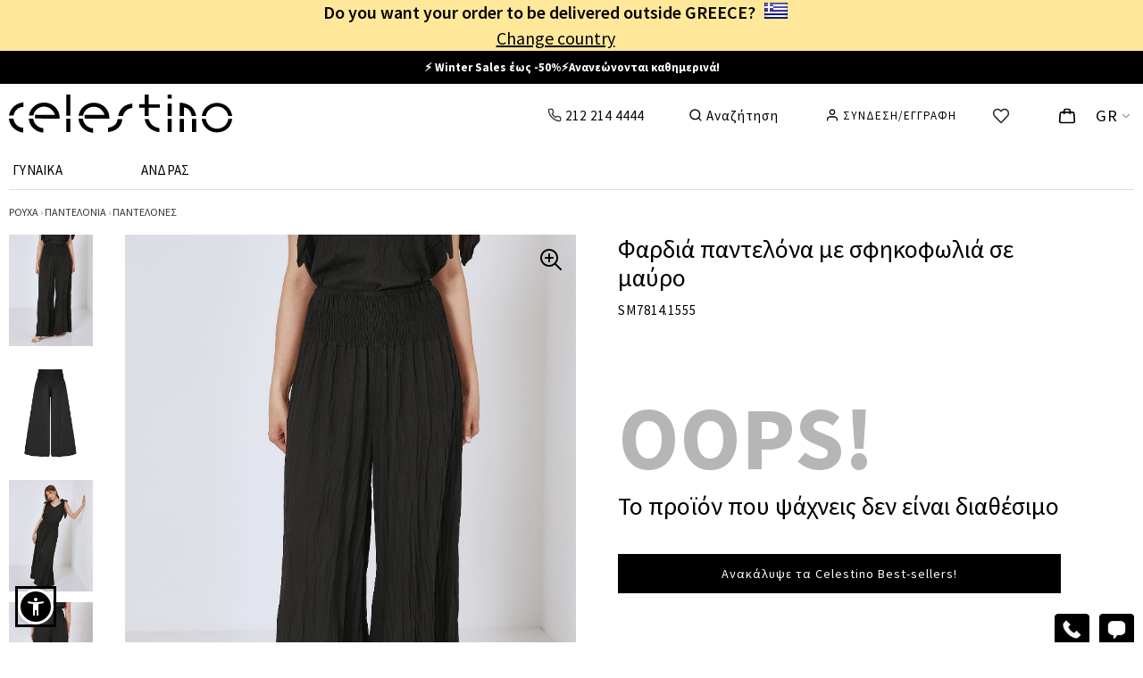

--- FILE ---
content_type: text/html; charset=utf-8
request_url: https://www.celestino.gr/el-gr/fardia-pantelona-me-sfikofolia-mavro/prd/sm7814.1555/1
body_size: 47844
content:


<!DOCTYPE html>

<html xmlns="http://www.w3.org/1999/xhtml">
<head><meta charset="utf-8" /><title>
	Φαρδιά παντελόνα με σφηκοφωλιά σε μαύρο | Celestino
</title><meta name="description" content="Αγοράστε φαρδιά παντελόνα με σφηκοφωλιά σε μαύρο. " /><link rel="dns-prefetch" href="https://1ccdn.celestino.gr" /><link rel="dns-prefetch" href="https://2ccdn.celestino.gr" /><link rel="preconnect" href="https://1ccdn.celestino.gr" /><link rel="preconnect" href="https://2ccdn.celestino.gr" />
    
<meta property="og:site_name" content="Celestino" />
<meta property="og:url" content="https://www.celestino.gr/el-gr/fardia-pantelona-me-sfikofolia-mavro/prd/sm7814.1555/1" />
<meta property="og:type" content="website"/>
<meta property="og:title" itemprop="name" content="Φαρδιά παντελόνα με σφηκοφωλιά σε μαύρο | Celestino"/>
<meta property="og:description" content="Αγοράστε φαρδιά παντελόνα με σφηκοφωλιά σε μαύρο. "/>
<meta property="og:image" content="https://2ccdn.celestino.gr/fb600/SM7814.1555-1@1F.JPG"/>
<meta property="og:image:width" content="600"/>
<meta property="og:image:height" content="600"/>
<meta property="twitter:card" content="summary" />
<meta property="twitter:site" content="@CelestinoWorld" />
<meta property="twitter:title" content="Φαρδιά παντελόνα με σφηκοφωλιά σε μαύρο | Celestino" />
<meta property="twitter:description" content="Αγοράστε φαρδιά παντελόνα με σφηκοφωλιά σε μαύρο. " />
<meta name="twitter:image" content="https://2ccdn.celestino.gr/fb600/SM7814.1555-1@1F.JPG" />

    
<meta name="robots" content="index, follow" />

<link rel='canonical' href='https://www.celestino.gr/el-gr/fardia-pantelona-me-sfikofolia-mavro/prd/sm7814.1555/1'/>
<link rel='alternate' hreflang='el-gr' href='https://www.celestino.gr/el-gr/fardia-pantelona-me-sfikofolia-mavro/prd/sm7814.1555/1'/>
<link rel='alternate' hreflang='en-gr' href='https://www.celestino.gr/en-gr/wide-leg-trousers-black/prd/sm7814.1555/1'/>
<link rel='alternate' hreflang='el-cy' href='https://www.celestinofashion.com/el-cy/fardia-pantelona-me-sfikofolia-mavro/prd/sm7814.1555/1'/>
<link rel='alternate' hreflang='en-cy' href='https://www.celestinofashion.com/en-cy/wide-leg-trousers-black/prd/sm7814.1555/1'/>
<link rel='alternate' hreflang='en-at' href='https://www.celestinofashion.com/en-at/wide-leg-trousers-black/prd/sm7814.1555/1'/>
<link rel='alternate' hreflang='en-be' href='https://www.celestinofashion.com/en-be/wide-leg-trousers-black/prd/sm7814.1555/1'/>
<link rel='alternate' hreflang='en-bg' href='https://www.celestinofashion.com/en-bg/wide-leg-trousers-black/prd/sm7814.1555/1'/>
<link rel='alternate' hreflang='en-hr' href='https://www.celestinofashion.com/en-hr/wide-leg-trousers-black/prd/sm7814.1555/1'/>
<link rel='alternate' hreflang='en-cz' href='https://www.celestinofashion.com/en-cz/wide-leg-trousers-black/prd/sm7814.1555/1'/>
<link rel='alternate' hreflang='en-dk' href='https://www.celestinofashion.com/en-dk/wide-leg-trousers-black/prd/sm7814.1555/1'/>
<link rel='alternate' hreflang='en-ee' href='https://www.celestinofashion.com/en-ee/wide-leg-trousers-black/prd/sm7814.1555/1'/>
<link rel='alternate' hreflang='en-fi' href='https://www.celestinofashion.com/en-fi/wide-leg-trousers-black/prd/sm7814.1555/1'/>
<link rel='alternate' hreflang='en-fr' href='https://www.celestinofashion.com/en-fr/wide-leg-trousers-black/prd/sm7814.1555/1'/>
<link rel='alternate' hreflang='en-de' href='https://www.celestinofashion.com/en-de/wide-leg-trousers-black/prd/sm7814.1555/1'/>
<link rel='alternate' hreflang='en-hu' href='https://www.celestinofashion.com/en-hu/wide-leg-trousers-black/prd/sm7814.1555/1'/>
<link rel='alternate' hreflang='en-ie' href='https://www.celestinofashion.com/en-ie/wide-leg-trousers-black/prd/sm7814.1555/1'/>
<link rel='alternate' hreflang='en-it' href='https://www.celestinofashion.com/en-it/wide-leg-trousers-black/prd/sm7814.1555/1'/>
<link rel='alternate' hreflang='en-lv' href='https://www.celestinofashion.com/en-lv/wide-leg-trousers-black/prd/sm7814.1555/1'/>
<link rel='alternate' hreflang='en-lt' href='https://www.celestinofashion.com/en-lt/wide-leg-trousers-black/prd/sm7814.1555/1'/>
<link rel='alternate' hreflang='en-lu' href='https://www.celestinofashion.com/en-lu/wide-leg-trousers-black/prd/sm7814.1555/1'/>
<link rel='alternate' hreflang='en-mt' href='https://www.celestinofashion.com/en-mt/wide-leg-trousers-black/prd/sm7814.1555/1'/>
<link rel='alternate' hreflang='en-nl' href='https://www.celestinofashion.com/en-nl/wide-leg-trousers-black/prd/sm7814.1555/1'/>
<link rel='alternate' hreflang='en-pl' href='https://www.celestinofashion.com/en-pl/wide-leg-trousers-black/prd/sm7814.1555/1'/>
<link rel='alternate' hreflang='en-pt' href='https://www.celestinofashion.com/en-pt/wide-leg-trousers-black/prd/sm7814.1555/1'/>
<link rel='alternate' hreflang='en-ro' href='https://www.celestinofashion.com/en-ro/wide-leg-trousers-black/prd/sm7814.1555/1'/>
<link rel='alternate' hreflang='en-sk' href='https://www.celestinofashion.com/en-sk/wide-leg-trousers-black/prd/sm7814.1555/1'/>
<link rel='alternate' hreflang='en-si' href='https://www.celestinofashion.com/en-si/wide-leg-trousers-black/prd/sm7814.1555/1'/>
<link rel='alternate' hreflang='en-es' href='https://www.celestinofashion.com/en-es/wide-leg-trousers-black/prd/sm7814.1555/1'/>
<link rel='alternate' hreflang='en-se' href='https://www.celestinofashion.com/en-se/wide-leg-trousers-black/prd/sm7814.1555/1'/>
<link rel='alternate' hreflang='x-default' href='https://www.celestino.gr/el-gr/fardia-pantelona-me-sfikofolia-mavro/prd/sm7814.1555/1'/>

    






<meta name="viewport" content="width=device-width, initial-scale=1"/>

<link rel='preconnect' href='https://fonts.gstatic.com' crossorigin />

<link rel='icon' type='image/png' sizes='32x32' href='https://1ccdn.celestino.gr/icons/favicons/favicon-32x32.png'/>
<link rel='icon' type='image/png' sizes='16x16' href='https://1ccdn.celestino.gr/icons/favicons/favicon-16x16.png'/>
<link rel='shortcut icon' href='https://1ccdn.celestino.gr/icons/favicons/favicon.ico'/>
<link rel='apple-touch-icon' sizes='48x48' href='https://1ccdn.celestino.gr/icons/favicons/white-icon-48x48.png'/>
<link rel='apple-touch-icon' sizes='57x57' href='https://1ccdn.celestino.gr/icons/favicons/white-icon-57x57.png'/>
<link rel='apple-touch-icon' sizes='72x72' href='https://1ccdn.celestino.gr/icons/favicons/white-icon-72x72.png'/>
<link rel='apple-touch-icon' sizes='96x96' href='https://1ccdn.celestino.gr/icons/favicons/white-icon-96x96.png'/>
<link rel='apple-touch-icon' sizes='114x114' href='https://1ccdn.celestino.gr/icons/favicons/white-icon-114x114.png'/>
<link rel='apple-touch-icon' sizes='120x120' href='https://1ccdn.celestino.gr/icons/favicons/white-icon-120x120.png'/>
<link rel='apple-touch-icon' sizes='144x144' href='https://1ccdn.celestino.gr/icons/favicons/white-icon-144x144.png'/>
<link rel='apple-touch-icon' sizes='192x192' href='https://1ccdn.celestino.gr/icons/favicons/white-icon-192x192.png'/>
<link rel='apple-touch-icon' sizes='512x512' href='https://1ccdn.celestino.gr/icons/favicons/white-icon-512x512.png'/>


    <script src="https://1ccdn.celestino.gr/scripts/jquery.3.6.0.min.js" type="text/javascript"></script>

    




    <script src='https://1ccdn.celestino.gr/scripts/sienna.unmin11.js' defer></script>


    <script>
        function windowWidth() {
            var docElemProp = window.document.documentElement.clientWidth,
                body = window.document.body;
            return window.document.compatMode === "CSS1Compat" && docElemProp || body && body.clientWidth || docElemProp;
        }


        function getBrowserDimensions() {
            return {
                width: (window.innerWidth || document.documentElement.clientWidth || document.body.clientWidth),
                height: (window.innerHeight || document.documentElement.clientHeight || document.body.clientHeight)
            };
        }


        var browser_dims = getBrowserDimensions();


        function getCookie(cname) {
            var name = cname + "=";
            var ca = document.cookie.split(';');
            for (var i = 0; i < ca.length; i++) {
                var c = ca[i].trim();
                if (c.search(name) == 0) { return c.substring(name.length, c.length) };
            }
            return "";
        }


        function setCookie(c_name, value, exdays) {
            var exdate = new Date();
            exdate.setDate(exdate.getDate() + exdays);
            var c_value = value + ((exdays == null) ? "" : "; expires=" + exdate.toUTCString());
            document.cookie = c_name + "=" + c_value + "; path=/;";
        }


        function LoadUserMetrics() {
            try {
                var b = [];
                var a = JSON.parse(getCookie('um'));
                if (a.length > 0) {
                    for (i = 0; i < a.length; i++) {
                        try {
                            if (a[i].sizebin === undefined) { a[i].sizebin = -1 }
                            if (a[i].fsg === undefined) { a[i].fsg = '' }
                            if (a[i].sizebin > -1 && a[i].fsg != '') {
                                var c = { sizebin: a[i].sizebin, fsg: a[i].fsg };
                                b.push(c);
                            }
                        } catch { }
                    }
                }
                return b;
            } catch (e) { return []; }
        }


        const mp = JSON.parse('{\"MasterLang\":\"el\",\"MasterCountry\":\"GR\",\"MasterAlgolia\":false,\"AlgoHotJson\":\"\",\"MasterIsGuest\":false,\"UserStatus\":\"notloggedin\",\"isAuth\":false,\"token\":\"81541376\",\"PhotosPath\":\"https://2ccdn.celestino.gr/\",\"IconsPath\":\"https://1ccdn.celestino.gr/icons/\",\"MasterCFactor\":1.0,\"MasterCurr\":\"€\",\"MasterCurrAbr\":\"EUR\",\"MasterVCF\":1.0,\"MasterOfferLimit\":1,\"MasterDomain\":\"https://www.celestino.gr\",\"MasterHem\":\"\",\"NestedPage\":\"ProductPage\",\"cp\":{\"cp_eml\":\"\",\"cp_dmn\":\"celestino\",\"cp_acc\":\"141720\"},\"ApiSource1\":\"/Microservices1/\",\"ApiSource2\":\"http://localhost:8181/\",\"ApiSource2CS\":\"/Microservices1/\",\"ApiSource3\":\"http://localhost:8181/microservices1/\",\"ApiSource3CS\":\"/Microservices1/\",\"Lits\":{\"Msg1\":\"Παρακαλώ επιβεβαιώστε ότι δέχεστε τους όρους χρήσης.\",\"Msg2\":\"Ευχαριστούμε, το email καταχωρήθηκε επιτυχώς!\",\"Msg3\":\"Η καταχώριση απέτυχε. Προσπάθησε ξανά.\",\"Msg4\":\"ΔΕΝ ΜΠΟΡΕΙΤΕ ΝΑ ΠΡΟΣΘΕΣΕΤΕ ΑΛΛΟ\",\"Msg5\":\"Σου βρήκαμε τα παρακάτω!\",\"Msg6\":\"ΠΡΟΒΟΛΗ ΟΛΩΝ\",\"Msg7\":\"Δεν βρέθηκε τίποτα σχετικά με\"},\"hms\":{\"hm0\":\"\",\"hm1\":\"\u003cb\u003e\u003ca style=\\\"text-decoration:none;color:white;\\\" href=\\\"/el-gr/best-selling-prosfores/r=000000000127\\\"\u003e⚡ Winter Sales έως -50%⚡Ανανεώνονται καθημερινά!\u003c/a\u003e\u003c/b\u003e\",\"hm2\":\"\u003cb\u003e✅ Άμεση Παράδοση ✅ Δωρεάν επιστροφές\u003c/b\u003e\",\"hm3\":\"\u003cb\u003e📞Τηλεφωνικές Παραγγελίες: \u003ca style=\\\"color:#FFF;cursor:pointer;\\\" href=\\\"tel:+302122144444\\\"\u003e212 214 4444\u003c/a\u003e\u003c/b\u003e\",\"hm0Name\":\"\",\"hm1Name\":\"⚡ Winter Sales up to -50%⚡Ever\",\"hm2Name\":\"✅ Fast Delivery ✅ Free Returns\",\"hm3Name\":\"📞Order by Phone at: +30 212 2\",\"hm0Position\":\"\",\"hm1Position\":\"stripe 1\",\"hm2Position\":\"stripe 2\",\"hm3Position\":\"stripe 3\"},\"FitSizeGroup\":true,\"AfltLastCLick\":\"ORGANIC_LASTCLICK\",\"UserMetrics\":[],\"locale\":\"el-gr\",\"Binarity\":1,\"GtmId\":\"GTM-KMDFGB8\",\"Uip\":\"3.19.143.81\",\"BackSession\":\"https://www.celestino.gr/el-gr/fardia-pantelona-me-sfikofolia-mavro/prd/sm7814.1555/1\",\"JustLogged\":{\"Logged\":false,\"Action\":\"\",\"Method\":\"\"},\"HSearch\":true,\"mpv\":\"170\",\"AvCr\":0.0,\"ud\":null,\"DefHref\":\"/\",\"OthHref\":\"/\",\"isGrDomain\":true,\"isCFDomain\":false,\"IsDualPage\":false,\"isMenu25\":true,\"UGrade\":5,\"isNewDataLayer\":false,\"isCriteoPush\":true,\"pvm\":{\"event\":\"virtual_page_view\",\"user_id\":\"\",\"user_status\":\"notloggedin\",\"site_lang\":\"el\",\"search_term\":\"\",\"page_type\":\"Product\"},\"GeoCountry\":\"US\"}');
        mp.Width = windowWidth();
        mp.Height = window.innerHeight || document.documentElement.clientHeight || document.body.clientHeight;;
        var ismobile = (mp.Width < 1260) ? true : false;
        mp.ismobile = ismobile;
        // mp.UserMetrics = LoadUserMetrics();
        mp.deviceType = / iPad /.test(navigator.userAgent) ? "t" : /Mobile|iP(hone|od)|Android|BlackBerry|IEMobile|Silk/.test(navigator.userAgent) ? "m" : "d";
        mp.NotFromBack = (window.performance && window.performance.getEntriesByType("navigation")[0].type !== "back_forward");



        // Utility
        function removeProps(obj, props) {
            if (!obj || typeof obj !== "object") return {};
            if (!Array.isArray(props)) props = [props];
            const newObj = { ...obj };
            props.forEach(p => delete newObj[p]);
            return newObj;
        }



        function AddOrUpdateSizeGroup(sizebin, value) {
            for (var i = mp.UserMetrics.length - 1; i >= 0; i--) {
                if (mp.UserMetrics[i].sizebin === sizebin) {
                    mp.UserMetrics.splice(i, 1);
                }
            }
            mp.UserMetrics.push({ sizebin: sizebin, fsg: value });
            setCookie('um', JSON.stringify(mp.UserMetrics), 30)
        }


        function DeleteCartWishSS() {
            sessionStorage.removeItem('CartObject');
            sessionStorage.removeItem('WishObject');
            return true;
        }


        function SignMeOut() {

            $.ajax({
                url: "/MicroServices/ApiMembership.aspx",
                type: "post",
                async: false,
                data: {
                    mode: '7'  //SignOut
                },
                //beforeSend: function () { },
                success: function (response) {
                    var a = JSON.parse(response);
                    if (a.Status === 0) {
                        sessionStorage.removeItem('CartObject');
                        sessionStorage.removeItem('WishObject');
                        window.location = mp.DefHref;
                    } else {

                    }
                },
                error: function () {

                }
            });
        }






        function loadScript(url, position, attribute, callback) {
            var script = document.createElement("script")
            script.type = "text/javascript";
            if (script.readyState) {  // only required for IE <9
                script.onreadystatechange = function () {
                    if (script.readyState === "loaded" || script.readyState === "complete") {
                        script.onreadystatechange = null;
                        callback();
                    }
                };
            } else {  //Others
                script.onload = function () {
                    callback();
                };
            }
            script.src = url;

            if (attribute === 'async') { script.async = true; }
            if (attribute === 'defer') { script.defer = true; }
            // Use this line for async loading
            // script.defer = true; // Use this line for defer loading

            if (position === 'bottom') {
                // Append the script element to the document body
                document.body.appendChild(script);
            }

            if (position === 'top') {
                // Append the script element to the document heaD
                document.getElementsByTagName("head")[0].appendChild(script);
            }

        }








        dataLayer = [];








    </script>


    <script>

</script>






    <link href ='/styles/masterpage.min.css?v=170' rel='stylesheet' type='text/css' />
    <link href="/styles/productdetails.min.css?v=40" rel="stylesheet" />
    <script src="https://1ccdn.celestino.gr/scripts/jquery.flexslider.js"></script>




    

    <script>
        (function () { // I will invoke myself
            if (mp.isNewDataLayer) {
                if (mp.pvm.search_term == '') { delete mp.pvm.search_term; }
                if (mp.pvm.user_id == '') { mp.pvm.user_id = undefined; }

                window.dataLayer = window.dataLayer || [];

                //window.dataLayer.push({
                //    'event': mp.pvm.event,
                //    'user_id': mp.pvm.user_id, // when unavailable return undefined
                //    'user_status': mp.pvm.user_status, // guest
                //    'site_lang': mp.pvm.site_lang, // Values: el | en etc.
                //    'search_term': mp.pvm.search_term, // in search page return the query
                //    'page_type': mp.pvm.page_type // Values: Homepage | Category | Product-Listing | Search | Product | Login-Subscribe | Cart | Checkout | Purchase | Stores | Help | About | 404 | Services | Account | Other (Values based on page type) 	
                //});

                window.dataLayer.push(mp.pvm);


            }
        })();
    </script>



     <script type='text/javascript'></script>


    <script type="text/javascript">




        var MasterIsGuest = mp.MasterIsGuest;
        var isAuth = mp.isAuth;
        var MasterUserStatus = mp.UserStatus; //(MasterIsGuest ? 'guest' : isAuth ? 'loggedin' : 'notloggedin');
        var MasterLang = mp.MasterLang;
        var MasterCountry = mp.MasterCountry;
        var MasterToken = mp.token;
        var MasterPhotosPath = mp.PhotosPath;
        var MasterIconsPath = mp.IconsPath;
        var MasterCFactor = mp.MasterCFactor;
        var MasterCurr = mp.MasterCurr;
        var MasterVCF = mp.MasterVCF;
        var MasterOfferLimit = mp.MasterOfferLimit;
        //var MasterDomain = mp.MasterDomain;
        var MasterHem = mp.MasterHem;
        var NestedPage = mp.NestedPage;
        //var AfterR = mp.AfterR;

        var isSafari = /^((?!chrome|android).)*safari/i.test(navigator.userAgent);

        setCookie('LANGUAGE', MasterLang, 30);

        var hw = MasterIconsPath + 'heartwhite.svg';
        var hb = MasterIconsPath + 'heartblack.svg';

        var WishListSoanal = '';
        if (sessionStorage.getItem('WishObject') !== null) {
            var a = JSON.parse(sessionStorage.getItem('WishObject'));
            WishListSoanal = a.ws;
        }

        var cp_eml = mp.cp.cp_eml;
        var cp_dmn = mp.cp.cp_dmn;
        var cp_acc = mp.cp.cp_acc;

        var cpaAccount = '';
        var cpaE = '';
        var cpa_async = {};


        var ScrollBeforeFreeze;

        // (sessionStorage.getItem("menumobile" + la + co) === null || sessionStorage.getItem("menumobile" + la + co) == '')

        function ECSliderInit(ControlId) {
            var a = document.getElementById(ControlId);
            if (a) {
                var b = a.getElementsByClassName('viewslides');
                if (b.length > 0) {
                    var arl = a.getElementsByClassName('rsleft');
                    if (arl.length > 0) { arl[0].addEventListener("click", function () { ecslide(ControlId, 'left'); }); }
                    var arr = a.getElementsByClassName('rsright');
                    if (arr.length > 0) { arr[0].addEventListener("click", function () { ecslide(ControlId, 'right'); }); }
                    c = b[0];
                    var d = c.scrollWidth - c.offsetWidth;
                    if (d <= 0) {
                        $(a.getElementsByClassName('rsleft')).hide();
                        $(a.getElementsByClassName('rsright')).hide();
                    }
                    $(c).scroll(function () {
                        if (this.scrollLeft == 0) {
                            $(this.parentElement.getElementsByClassName('rsleft')).addClass('inactive');
                        } else {
                            $(this.parentElement.getElementsByClassName('rsleft')).removeClass('inactive');
                        }
                        if (this.scrollLeft == this.scrollWidth - this.offsetWidth) {
                            $(this.parentElement.getElementsByClassName('rsright')).addClass('inactive');
                        } else {
                            $(this.parentElement.getElementsByClassName('rsright')).removeClass('inactive');
                        }
                    });
                }
            }
        }


        function isScrolledClosedtoView(elem) {
            var $elem = $(elem);
            var $window = $(window);
            var docViewTop = $window.scrollTop();
            var tolerence = 600;  //300
            var docViewBottom = docViewTop + $window.height();
            var elemTop = $elem.offset().top;
            var elemBottom = elemTop + $elem.height();
            return (((elemTop >= docViewTop) && (elemTop <= (docViewBottom + tolerence))) || ((elemBottom >= docViewTop) && (elemBottom <= (docViewBottom + tolerence))));
        }




    </script>


    
    <script>
        const start = Date.now();

        //console.log('Start: ' + (Date.now() - start).toString());

        var pd = JSON.parse('{\"MyMtrl\":3829924,\"MyGcdm\":1,\"MyCode\":\"SM7814.1555\",\"MyColorCode\":\"1\",\"MyListName\":\"Παντελόνια-Παντελόνες\",\"MyCurvy\":0,\"MyTitle\":\"Φαρδιά παντελόνα με σφηκοφωλιά σε μαύρο | Celestino\",\"MyUrl\":\"https://www.celestino.gr/el-gr/fardia-pantelona-me-sfikofolia-mavro/prd/sm7814.1555/1\",\"ShowScore\":false,\"CartMtrl\":0,\"CartGcdm\":0,\"CartHcdm\":0,\"CartQty\":0,\"InStock\":false,\"HasSet\":true,\"Lits\":{\"Msg1\":\"Πρέπει να επιλέξετε μέγεθος\"},\"OmniPrice\":false,\"MyPrice\":19.99,\"HasKlarna\":true,\"RouteEnd\":-1,\"StrippedDomain\":\"https://www.celestino.gr\",\"MyDomain\":\"https://www.celestino.gr\",\"MainImage\":\"SM7814.1555-1@1F.JPG\",\"NoItemPoses\":[\"SM7814.1555-1@1F.JPG\",\"SM7814.1555-1@2.JPG\",\"SM7814.1555-1@2F.JPG\",\"SM7814.1555-1@3F.JPG\",\"SM7814.1555-1@6.JPG\"],\"MyUDescr\":\"Φαρδιά παντελόνα με σφηκοφωλιά σε μαύρο\",\"SourceUrl\":\"\",\"ParentUrl\":\"/el-gr/gynaikeies-pantelones/r=0101009100\",\"PinParentUrl\":\"/el-gr/gynaikeies-pantelones/r=0101009100\",\"Hcdms\":[1],\"isFromQrc\":false}');
        pd.MyHcdm = 0;

        var MyMeasurement = 'cm';
        var MyFit = '';
        var MySizeType = "";

        var SourceUrl = pd.SourceUrl;
        var ParentUrl = pd.ParentUrl;
        var PinParentUrl = pd.PinParentUrl;
        var StrippedDomain = pd.StrippedDomain;
        var RouteEnd = pd.RouteEnd;



        var MyCatCode = 0;
        var MySubCatCode = 0;

        var MySelectedSizeGroup = '';
        var SimulatedHit = false; //οτι επιλέχθηκε μέγεθος αναγκαστικά

        var HasPlusLink = 0;
        var HasTairiazeiSe = false;
        var IsOnlineOnly = 0;
        var StoreAvailability = false;
        var ImageAlt = '';
        var PdVideo = '';

        var MobilePictureHeight = mp.Width * 468 / 350;
        var MobilePictureWidth = mp.Height * 350 / 468;

        var CentralPose = '';

        var CountProducts = 0;
        var CurrentPosition = -1;
        var PrevProduct = '';
        var NextProduct = '';

        var NextMtrl = 0;
        var NextGcdm = 0;
        var NextPose = '2';
        var PrevMtrl = 0;
        var PrevGcdm = 0;
        var PrevPose = '2';



        var AllPoses = [];



        var FirstLoad = true;

        var ProductsListString = '';

        var NewPD = false;

    </script>


    <script>


        function FillProductsList() {
            if (sessionStorage.getItem('ProductsList') === null || sessionStorage.getItem('ProductsList') == '') {

            } else {
                ProductsListString = sessionStorage.getItem('ProductsList');
            }
        }

        function SizeStripeSet() {
            // debugger;
            //console.log(HasTairiazeiSe);
            var b = '';
            var a = document.getElementsByClassName('szth' + pd.MyHcdm.toString());
            if (a.length > 0) {
                b = a[0].getAttribute('data-' + MyMeasurement + 'select');
            }
            var ExtraColor = '';
            //debugger;
            if (MyFit != '') {
                if (b != '') { b += ' - '; }
                b += MyFit;
                //PRASINO #8AD2A0
                //PORTOKALI #FFC44E
                //KITRINO  #FEFCB2
                //KOKKINO   #FF3C36
                if (MyFit.includes('ΚΑΝΟΝΙΚΗ ΕΦΑΡΜΟΓΗ') || MyFit.includes('ACTUAL FIT') || MyFit.includes('REGULAR FIT')) { ExtraColor = '#D9FFE4'; }// βεραμαν
                if (MyFit.includes('ΣΤΕΝΗ ΕΦΑΡΜΟΓΗ') || MyFit.includes('SLIM FIT')) { ExtraColor = '#FEFCB2'; } //ΚΙΤΡΙΝΟ
                if (MyFit.includes('ΧΑΛΑΡΗ ΕΦΑΡΜΟΓΗ') || MyFit.includes('LOOSE FIT')) { ExtraColor = '#FEFCB2'; }//KITRINO
                if (MyFit.includes('ΠΟΛΥ ΣΤΕΝΗ ΕΦΑΡΜΟΓΗ') || MyFit.includes('VERY SLIM FIT')) { ExtraColor = '#FFC44E'; }//PORTOKALI
                if (b.includes('ΤΑΙΡΙΑΖΕΙ ΣΕ') || b.includes('FITS:')) { ExtraColor = '#FFC44E'; }////PORTOKALI
                if (HasTairiazeiSe) { ExtraColor = '#FFC44E'; }//PORTOKALI

            }



            if (ismobile) {
                if (b != '') {
                    document.getElementById('sgstripemob').innerHTML = b;
                    // $('#sgstripemob').show();
                    document.getElementById('sgstripemobwrap').classList.remove('dn');
                    if (ExtraColor !== '') {
                        document.getElementById('sgstripemob').setAttribute('style', 'background-color:' + ExtraColor);
                    }
                } else {
                    // $('#sgstripemob').hide();
                    document.getElementById('sgstripemobwrap').classList.add('dn');
                }
            } else {
                if (b != '') {
                    document.getElementById('sgstripe').innerHTML = b;
                    $('#sgstripe').show();
                    if (ExtraColor !== '') {
                        document.getElementById('sgstripe').setAttribute('style', 'background-color:' + ExtraColor);
                    }
                } else {
                    $('#sgstripe').hide();
                }
            }

        }

        function sizelength(a) {
            var aa = a.toString();
            $('.slng').removeClass('lsizediv1').addClass('lsizediv2');
            $('.slnga').hide();
            $('.slng' + aa).removeClass('lsizediv2').addClass('lsizediv1');
            $('.slnga' + aa).show();
        }

        function sizeset(di, hcdm, lng) {
            pd.MyHcdm = hcdm;
            sizelength(lng);
            $('.sizebutton').removeClass('sizediv1');
            $('.sizebutton').addClass('sizediv2');
            $('.sb' + di).removeClass('sizediv2');
            $('.sb' + di).addClass('sizediv1');
            SizeStripeSet();

            if ((SimulatedHit && MySelectedSizeGroup === '') || !SimulatedHit) { //Άν είναι αυτόματο κλικ, τότε δώσε τιμή στο MySelectedSizeGroup μόνο αν δεν έχει. Αν δεν είναι αυτόματο, δώσε.

                MySelectedSizeGroup = document.getElementsByClassName('sza' + hcdm.toString())[0].getAttribute('data-sg');

            }
            SimulatedHit = false;
            // MySelectedSizeGroup = document.getElementsByClassName('sza' + hcdm.toString())[0].getAttribute('data-sg');
            $('.cl-all').removeClass('mb');
            $('.cl-' + hcdm.toString()).addClass('mb');
            EnableOrDisableColorSwatches(hcdm);
        }


        function EnableOrDisableColorSwatches(hcdm) {
            //Enable or disable color swatches
            document.querySelectorAll('.cdv').forEach(function (oc) {
                var nocolorimage = oc.getElementsByClassName('nocolorimage');
                if (nocolorimage.length > 0) {
                    nocolorimage[0].classList.add('dn');

                    if (hcdm > 0) {
                        var hcdms = oc.dataset.hcdms;
                        if (hcdms != '') {
                            var ArrayOfSizes = hcdms.split(",").map(Number);
                            if (!ArrayOfSizes.includes(hcdm)) {
                                nocolorimage[0].classList.remove('dn');
                            }
                        }
                    }
                }
            });
            //var allcolors = document.getElementsByClassName('cdv');
            //if (allcolors.length > 0) {
            //    for (var i = 0; i < allcolors.length; i++) {
            //        var onecolor = allcolors[i];
            //        var hcdms = onecolor.dataset.hcdms;
            //        if (hcdms != '') {
            //            var ArrayOfSizes = hcdms.split(",").map(Number);
            //            var nocolorimage = onecolor.getElementsByClassName('nocolorimage');
            //            if (nocolorimage.length > 0) {
            //                if (ArrayOfSizes.includes(hcdm)) {
            //                    nocolorimage[0].classList.add('dn');
            //                } else {
            //                    nocolorimage[0].classList.remove('dn');
            //                }
            //            }
            //        }
            //    }
            //}


        }



    </script>

    <style>
        .mb {
            font-weight: 900 !important;
            background: #fafafa;
        }

        .zoomedmain {
            width: 1260px !important;
            height: initial !important;
            margin-left: -12px;
            margin-top: 10px;
        }

        .zoomedpdside {
            position: absolute;
            z-index: 1;
            margin-top: 30px;
            margin-left: 20px;
        }

        .zoomslides {
            margin: 0px;
            padding: 0px;
        }

        #zoomedmobileimage .flex-control-nav {
            bottom: 10px;
        }
    </style>

<meta name="keywords" content="Φαρδιά παντελόνα με σφηκοφωλιά," /></head>

<body id="masterbody" class="noprint mybody">


    <script>     
        const MyBody = document.getElementById('masterbody');

        function BodyFreeze() {
            MyBody.classList.add('stop-scrolling');
        }


        function BodyUnFreeze() {
            MyBody.classList.remove('stop-scrolling');
        }
    </script>
    <div id="overfilm"></div>

    <noscript><iframe src='https://www.googletagmanager.com/ns.html?id=GTM-KMDFGB8' height='0' width='0' style='display:none;visibility:hidden'></iframe></noscript>

    <form method="post" action="./1" id="form1">
<div class="aspNetHidden">
<input type="hidden" name="__VIEWSTATE" id="__VIEWSTATE" value="/wEPDwUKMTI0NTE4MzIyMWQYAQUeX19Db250cm9sc1JlcXVpcmVQb3N0QmFja0tleV9fFgEFFmN0bDAwJEltYWdlQnV0dG9uRHVtbXlbT6PbjrrTGL/zAJt04oX+MmEIgw==" />
</div>

<div class="aspNetHidden">

	<input type="hidden" name="__VIEWSTATEGENERATOR" id="__VIEWSTATEGENERATOR" value="0989872F" />
	<input type="hidden" name="__EVENTTARGET" id="__EVENTTARGET" value="" />
	<input type="hidden" name="__EVENTARGUMENT" id="__EVENTARGUMENT" value="" />
	<input type="hidden" name="__EVENTVALIDATION" id="__EVENTVALIDATION" value="/wEdAAWSkGefS01hFSegdQ1A9dZAf9ouzpSgh9JAYfaBgOBF1g/hcRhfSVnchWfeGMnJLtS4wqU6MjZa15qWSsO8+Smkvq9ZVneZOdhwG0OeHTJi3LEYSQY1JxNCuBmT5/qccyDelbwL" />
</div>



        <div id="loadOverlay"></div>
        <div id="loadOverlay_menu"></div>

        <style>
            #ChangeCountryOvrl {
                position: fixed;
                top: 0;
                bottom: 0;
                left: 0;
                right: 0;
                background-color: #000;
                z-index: 5;
                opacity: 0.3;
            }

            #ChangeCountryPop {
                position: fixed;
                width: 406px;
                /*height: 440px;*/
                top: 50%;
                left: 50%;
                margin-top: -225px;
                margin-left: -203px;
                background-color: #fff;
                padding: 5px;
                z-index: 5;
                text-align: center;
                user-select: none;
            }

                #ChangeCountryPop > a:first-of-type {
                    background-image: url(/icons/x-black.svg);
                    display: block;
                    width: 36px;
                    background-repeat: no-repeat;
                    background-position: center;
                    height: 40px;
                    background-size: 30px;
                    position: absolute;
                    right: 0;
                    top: 0;
                }

                #ChangeCountryPop > div:first-of-type {
                    font-size: 24px;
                    font-weight: 400;
                    margin-top: 20px;
                }

                #ChangeCountryPop > div:nth-of-type(2) {
                    font-size: 20px;
                    font-weight: 300;
                    margin-top: 20px;
                }

                #ChangeCountryPop > div:nth-of-type(3) {
                    font-size: 20px;
                    font-weight: 300;
                    margin-top: 20px;
                }

                #ChangeCountryPop > div.reddiv {
                    font-size: 18px;
                    font-weight: 300;
                    margin-top: 20px;
                    color: #ff0000;
                    line-height: 18px;
                }


                #ChangeCountryPop > .ccopt {
                    position: relative;
                    margin: 20px auto;
                    width: 270px;
                    font-weight: 300;
                    font-size: 14px;
                    text-align: left;
                }

                    #ChangeCountryPop > .ccopt > div:first-child {
                        border: 1px solid #000;
                        padding: 10px;
                        background-image: url(/icons/arrow-down.svg);
                        background-position: right 10px center;
                        background-repeat: no-repeat;
                    }

            .arup {
                background-image: url(/icons/arrow-up.svg) !important;
            }

            #ChangeCountryPop > .ccopt > div:nth-child(2) {
                position: absolute;
                border-left: 1px solid;
                border-bottom: 1px solid;
                border-right: 1px solid;
                background-color: #fff;
                right: 0;
                left: 0;
                max-height: 130px;
                overflow: auto;
            }

                #ChangeCountryPop > .ccopt > div:nth-child(2) > a {
                    display: block;
                    padding-left: 10px;
                }

            #ChangeCountryPop > .letsgo {
                font-weight: 600;
                font-size: 14px;
                display: block;
                padding: 10px;
                width: 250px;
                margin: 20px auto;
                background-color: #000;
                color: #fff;
            }



            @media only screen and (max-width: 1260px) {
                #ChangeCountryPop {
                    width: 90%;
                    margin-left: calc(5% - 5px);
                    left: 0;
                }
            }
        </style>

        <div id="ChangeCountryOvrl" class="dn">
        </div>

        <div id="ChangeCountryPop" class="dn">
            <a onclick="ChangeCountryPopClose()" class="cccls"></a>
            <div>Choose your Country</div>
            <div>Get served with the most relevant offers and products. Delivery and return policies will be updated upon country selection</div>
            <div>Serving: Europe | Billed in Euros (€)</div>

            
            <div id='reddiv' class='reddiv'>UNITED STATES is not included in our shipping list. Please select one of the listed countries to make an order.</div>

            <div class="ccopt">
                <div id="CntrSel" onclick="TogleMe(this);" data-cntr="gr">GREECE</div>
                <div style="z-index: 2;" class="dn">
                    <a onclick='SetCntr(this)' data-cntr='at'>AUSTRIA</a><a onclick='SetCntr(this)' data-cntr='be'>BELGIUM</a><a onclick='SetCntr(this)' data-cntr='bg'>BULGARIA</a><a onclick='SetCntr(this)' data-cntr='hr'>CROATIA</a><a onclick='SetCntr(this)' data-cntr='cy'>CYPRUS</a><a onclick='SetCntr(this)' data-cntr='cz'>CZECH REPUBLIC</a><a onclick='SetCntr(this)' data-cntr='dk'>DENMARK</a><a onclick='SetCntr(this)' data-cntr='ee'>ESTONIA</a><a onclick='SetCntr(this)' data-cntr='fi'>FINLAND</a><a onclick='SetCntr(this)' data-cntr='fr'>FRANCE</a><a onclick='SetCntr(this)' data-cntr='de'>GERMANY</a><a onclick='SetCntr(this)' data-cntr='hu'>HUNGARY</a><a onclick='SetCntr(this)' data-cntr='ie'>IRELAND</a><a onclick='SetCntr(this)' data-cntr='it'>ITALY</a><a onclick='SetCntr(this)' data-cntr='lv'>LATVIA</a><a onclick='SetCntr(this)' data-cntr='lt'>LITHUANIA</a><a onclick='SetCntr(this)' data-cntr='lu'>LUXEMBOURG</a><a onclick='SetCntr(this)' data-cntr='mt'>MALTA</a><a onclick='SetCntr(this)' data-cntr='nl'>NETHERLANDS</a><a onclick='SetCntr(this)' data-cntr='pl'>POLAND</a><a onclick='SetCntr(this)' data-cntr='pt'>PORTUGAL</a><a onclick='SetCntr(this)' data-cntr='ro'>ROMANIA</a><a onclick='SetCntr(this)' data-cntr='sk'>SLOVAK REPUBLIC</a><a onclick='SetCntr(this)' data-cntr='si'>SLOVENIA</a><a onclick='SetCntr(this)' data-cntr='es'>SPAIN</a><a onclick='SetCntr(this)' data-cntr='se'>SWEDEN</a><a onclick='SetCntr(this)' data-cntr='gr'>ΕΛΛΑΔΑ</a>
                </div>
            </div>

            <div class="ccopt">
                <div id="LngSel" onclick="TogleMe(this);" data-lng="en">ENGLISH</div>
                <div style="z-index: 1;" class="dn">
                    <a onclick="SetLng(this)" data-lng="en">ENGLISH</a>
                    <a onclick="SetLng(this)" data-lng="el">GREEK</a>
                </div>
            </div>

            <a onclick="LetsGo();" class="letsgo">LET'S GO</a>

        </div>

        <div id="allnewheaders" class="allnewheaders allnewheaderscc2">

            <div class="newheader1_0">

                <div id="ChangeCountryWrap">

                    <style>
                        #chngcntr {
                            background: #FFE89A;
                            height: 57px;
                            font-size: 20px;
                            line-height: 26px;
                            display: grid;
                            grid-template-columns: auto min-content;
                            align-items: center;
                            text-align: center;
                        }

                            #chngcntr > div {
                                font-weight: 600;
                            }

                            #chngcntr img {
                                height: 18px;
                                margin-left: 10px;
                            }

                            #chngcntr > a {
                                font-weight: 400;
                                text-decoration: underline;
                            }

                                #chngcntr > a.cccls {
                                    grid-column-start: 2;
                                    grid-row-start: 1;
                                    grid-row-end: 3;
                                    background-image: url(/icons/x-black.svg);
                                    display: block;
                                    width: 36px;
                                    background-repeat: no-repeat;
                                    background-position: center;
                                    height: 40px;
                                    background-size: 30px;
                                }


                        .ph2cc {
                            margin-top: 227px !important;
                        }

                        .ph2cc2 {
                            margin-top: 203px !important;
                        }

                        .ph2cc3 {
                            margin-top: 222px !important;
                        }


                        .ph2cc4 {
                            margin-top: 158px !important;
                        }

                        .ph2cc5 {
                            margin-top: 203px !important;
                        }

                        .ph2cc6 {
                            margin-top: 260px !important;
                        }

                        .srchcc1 {
                            top: 95px !important;
                        }

                        .srchcc2 {
                            top: 95px !important;
                        }

                        @media only screen and (max-width:1260px) {
                            #chngcntr {
                                font-size: 14px;
                                line-height: 14px;
                            }

                                #chngcntr img {
                                    height: 10px;
                                }

                            .ph2cc, .ph2cc2 {
                                margin-top: 133px !important;
                            }

                            .ph2cc3, .ph2cc4, .ph2cc5, .ph2cc6 {
                                margin-top: 103px !important;
                            }

                            .allnewheaderscc {
                                top: 87px !important;
                            }

                            .allnewheaderscc2 {
                                top: 57px !important;
                            }


                            .container1cc { /*Μόνο στη Default*/
                                margin-top: 133px !important;
                            }

                            .srchcc1 {
                                top: 133px !important;
                            }

                            .srchcc2 {
                                top: 133px !important;
                            }
                        }
                    </style>


                    <div id='chngcntr'>
                        
                        

                        
                        <div>Do you want your order to be delivered outside GREECE?<img src='https://1ccdn.celestino.gr/icons//countryflags/gr.png' loading='lazy'/></div><a onclick='ChangeCountryPopOpen();'>Change country</a>
                        
                        <a onclick='ChangeCountryClose();' class='cccls'></a>
                    </div>

                </div>




                <script>
                    const CntrSel = document.getElementById('CntrSel');
                    const LngSel = document.getElementById('LngSel');


                    function LetsGo() {
                        var l = LngSel.getAttribute('data-lng');
                        var c = CntrSel.getAttribute('data-cntr');
                        var NewLocale = l + '-' + c;
                        ChangeCountryPopClose();
                        ChangeCountryClose();
                        Change_Country(c.toUpperCase(), l.toLowerCase());
                    }


                    function SetCntr(el) {
                        var SelectedCountry = el.getAttribute('data-cntr');
                        CntrSel.setAttribute('data-cntr', SelectedCountry);
                        CntrSel.innerHTML = el.innerHTML;
                        el.parentElement.classList.add('dn');
                        el.parentElement.previousElementSibling.classList.remove('arup');

                        if (SelectedCountry === 'gr' || SelectedCountry === 'cy') {
                            LngSel.setAttribute('data-lng', 'el');
                            LngSel.innerHTML = 'GREEK';
                        } else {
                            LngSel.setAttribute('data-lng', 'en');
                            LngSel.innerHTML = 'ENGLISH';
                        }
                        document.getElementById('reddiv').classList.add('dn');

                    }

                    function SetLng(el) {
                        LngSel.setAttribute('data-lng', el.getAttribute('data-lng'));
                        LngSel.innerHTML = el.innerHTML;
                        el.parentElement.classList.add('dn');
                        el.parentElement.previousElementSibling.classList.remove('arup');
                    }


                    function TogleMe(el) {
                        if (el.classList.contains('arup')) {
                            el.classList.remove('arup');
                            el.nextElementSibling.classList.add('dn');
                        } else {
                            el.classList.add('arup');
                            el.nextElementSibling.classList.remove('dn');
                        }
                    }


                    function ChangeCountryClose() {
                        var chngcntr = document.getElementById('chngcntr');
                        if (chngcntr) {
                            chngcntr.classList.add('dn');
                        }


                        document.getElementById('ph2').classList.remove('ph2cc', 'ph2cc2', 'ph2cc3', 'ph2cc4', 'ph2cc5', 'ph2cc6');
                        document.getElementById('allnewheaders').classList.remove('allnewheaderscc', 'allnewheaderscc2');
                        document.getElementById('container1').classList.remove('container1cc');
                        document.getElementById('HSearchDiv').classList.remove('srchcc1', 'srchcc2');
                        document.cookie = "ClosedFasa=1;path=/;";
                    }


                    function ChangeCountryPopOpen() {
                        document.getElementById('ChangeCountryPop').classList.remove('dn');
                        document.getElementById('ChangeCountryOvrl').classList.remove('dn');
                        BodyFreeze();
                    }


                    function ChangeCountryPopClose() {
                        document.getElementById('ChangeCountryPop').classList.add('dn');
                        document.getElementById('ChangeCountryOvrl').classList.add('dn');
                        BodyUnFreeze();
                    }

                </script>





                <div class="swiper-container swiper-container">
                    <div id="HelloBar" class="swiper-wrapper">
                    </div>
                </div>


                <script>
                    const HelloBar = document.getElementById('HelloBar');


                    function MakeHmPush(hmhtml, hmname, hmpos) {
                        if (hmhtml == '' || hmname == '') { return }

                        var newDiv = document.createElement("div");
                        newDiv.innerHTML += '<span>' + hmhtml + '</span>';
                        newDiv.classList.add('swiper-slide')
                        HelloBar.appendChild(newDiv);

                        hmproms.push({ 'id': hmname, 'name': hmname, 'position': hmpos });
                        newDiv.addEventListener("click", function () {
                            dataLayer.push({ ecommerce: null });
                            dataLayer.push({
                                'event': 'promotionClick',
                                'ecommerce': {
                                    'promoClick': {
                                        'promotions': [{ 'id': hmname, 'name': hmname, 'position': hmpos }]
                                    }
                                }
                            });
                        });
                    }

                    var hm0 = mp.hms.hm0;
                    var hm1 = mp.hms.hm1;
                    var hm2 = mp.hms.hm2;
                    var hm3 = mp.hms.hm3;

                    if (ismobile) {
                        hm0 = hm0.replace("|", "<br/>");
                        hm1 = hm1.replace("|", "<br/>");
                        hm2 = hm2.replace("|", "<br/>");
                        hm3 = hm3.replace("|", "<br/>");
                    } else {
                        hm0 = hm0.replace("|", " ");
                        hm1 = hm1.replace("|", " ");
                        hm2 = hm2.replace("|", " ");
                        hm3 = hm3.replace("|", " ");
                    }
                    HelloBar.innerHTML = '';
                    var hmproms = [];
                    MakeHmPush(hm0, mp.hms.hm0Name, mp.hms.hm0Position);
                    MakeHmPush(hm1, mp.hms.hm1Name, mp.hms.hm1Position);
                    MakeHmPush(hm2, mp.hms.hm2Name, mp.hms.hm2Position);
                    MakeHmPush(hm3, mp.hms.hm3Name, mp.hms.hm3Position);

                    MakeCountDown();

                    if (hmproms.length > 0) {
                        dataLayer.push({ ecommerce: null });  // Clear the previous ecommerce object.
                        var dlp = { 'event': 'promotionView', 'ecommerce': { 'promoView': { 'promotions': hmproms } } };
                        dataLayer.push(dlp);
                    }

                    // Easy CountDown //
                    function MakeCountDown() {
                        var defdate = document.getElementById("defdate");
                        if (!defdate) { return; }
                        var countDownDay = defdate.getAttribute('data-cdate') || '';
                        if (countDownDay === '') { return; }

                        var second = 1e3,
                            minute = 60 * second,
                            hour = 60 * minute,
                            day = 24 * hour;
                        var countDown = new Date(countDownDay).getTime();
                        var x = setInterval(function () {
                            var now = new Date().getTime();
                            var distance = countDown - now;
                            var hoursElement = document.getElementById("h");
                            var minutesElement = document.getElementById("m");
                            var secondsElement = document.getElementById("s");
                            if (hoursElement && minutesElement && secondsElement) {
                                var hours = Math.floor((distance % day) / hour)
                                    .toString()
                                    .padStart(2, "0");
                                var minutes = Math.floor((distance % hour) / minute)
                                    .toString()
                                    .padStart(2, "0");
                                var seconds = Math.floor((distance % minute) / second)
                                    .toString()
                                    .padStart(2, "0");
                                hoursElement.innerText = hours;
                                minutesElement.innerText = minutes;
                                secondsElement.innerText = seconds;
                            }
                        }, 100);

                    }

                    function ec_slide_in_m2(a) {
                        var elm = document.getElementById(a);
                        elm.classList.remove('hidden');
                    }

                    function ec_slide_out_m2(a) {
                        var elm = document.getElementById(a);
                        elm.classList.add('hidden');
                    }



                    function MobileMenuOpen() {
                        if (NestedPage == 'CataloguePage') { FiltersOut(); }
                        if ($('#myModal').hasClass('show-modal')) {
                            $('#myModal').removeClass("show-modal");
                        }
                        destroyAApanel();
                        ec_slide_in_m2('mobile_panel1'); BodyFreeze();
                    }


                    function ToogleDrop(trigger) {
                        var targetid = trigger.getAttribute('data-mytarget');
                        var trgt = document.getElementById(targetid);
                        if (!trgt) { return; }
                        if (trgt.classList.contains('dn')) {
                            trgt.classList.remove('dn');
                            trigger.classList.add('droparrowup');
                        } else {
                            trgt.classList.add('dn');
                            trigger.classList.remove('droparrowup');
                        }
                    }


                </script>

            </div>

            


            <div id="mobheader">
                <a href='/'><img src='https://1ccdn.celestino.gr/icons/celestino.svg' alt='Celestino E-Shop' /></a>
                <a href="tel:2122144444" id="mobilephone" rel="nofollow">
                                 </a>
                <div id="mobilesearch" onclick="MobileSearchOpen21();"></div>
                <a href="/join" id="signm21" rel="nofollow">
                </a>
                <a href="/cart" id="basketlinkm21" rel="nofollow">
                    <span id="basketcounterm21" class="Label1_2 cartcounter"></span>
                </a>
                <div id="burger" onclick="MobileMenuOpen();"></div>
            </div>


            <div id="dtpheader">

                <div id="newheader2" class="newheader2">
                                       
                    <div id="newheader2_2" class="newheader2_2">
                        <a href='/'><img src='https://1ccdn.celestino.gr/icons/celestino.svg' alt='Celestino E-Shop' id='mainlogo' class='mainlogo' /></a>
                    </div>

                    <div id="newheader2_1_phone" class="newheader2_1">
                        <a href="tel:2122144444" rel='nofollow' style="display: grid; grid-template-columns: min-content max-content; align-items: center; gap: 4px; cursor: pointer; color: #000;">
                            <img src="https://1ccdn.celestino.gr/icons/phone.svg" alt="phone" />
                            <span>212 214 4444</span>
                        </a>
                    </div>

                    <div id="newheader2_1" class="newheader2_1">
                        

                        <div id="HSearchOpen" onclick="ToggleHSearch();">
                            <img src="https://1ccdn.celestino.gr/icons/search-black.svg" alt="search" />
                            <span>Αναζήτηση</span>
                        </div>
                    </div>

                    <div id="newheader2_3" class="newheader2_3">
                      
                        <div></div>

                        <div style="position: relative;">

                            
                <a id="account1" href="/join" rel="nofollow">
                    <img id="signimgdtp" src="https://1ccdn.celestino.gr/icons/sign-black.svg" alt="sign-in" />
                    ΣΥΝΔΕΣΗ/ΕΓΓΡΑΦΗ
                </a>
            

                            
                        </div>

                        <div>

                            

                        </div>


                        <div>
                            <div class="tc40 heart">
                                <a id="wishlink" class="selwish" href="/wishlist" rel='nofollow' style="cursor: pointer; position: relative; display: block;">
                                    <img src="https://1ccdn.celestino.gr/icons/heartwhite.svg" alt="wish" style="vertical-align: middle;" />
                                    <span id="wishcounter" class="wishcount Label1_2"></span>
                                </a>
                            </div>
                            <div class="tc40 bag">
                                <a href="/cart" id="basketlink" rel="nofollow" style="cursor:default;position:relative; display: block;z-index:1;">
                                    <img id="cartimage" src="https://1ccdn.celestino.gr/icons/cart.svg" alt="bag" style="vertical-align: middle;" />
                                    <span id="cartcounter" class="Label1_2 cartcounter"></span>
                                </a>
                                <div id="MyCart1" class="basket1 popup modalback2" style="display: none">

                                    <div id="MyCart00"></div>
                                    <div id="MyCart01">
                                    </div>
                                </div>
                            </div>
                        </div>

                        <div style="position: relative;">
                            <div id="langsel" onclick="ToogleDrop(this);" data-mytarget="langpanel">GR</div>
                            <div id="langpanel" class="langpop ecpopup dn" data-mytrigger="langsel">
                                <div onclick="Change_Language('en');">EN</div>
                                <div onclick="Change_Language('el');">GR</div>
                            </div>
                        </div>


                        <div style="position: relative;">
                            
                        </div>

                    </div>
                </div>
            </div>



            <div id="DtpMenuWrap" class="newheader3">
                <div id="desktopmenu" class="menu1">
                </div>



                
            </div>



        </div>

        <style>
            .gone {
                display: none !important;
            }
        </style>


        <script>
            const desktopmenu = document.getElementById('desktopmenu');


            function CheckAndDeleteOldStorage() {
                var mins = 30;
                var now = new Date().getTime();
                var setupTime = localStorage.getItem('SetupTime');
                if (setupTime == null) {
                    localStorage.setItem('SetupTime', now)
                } else {
                    if (now - setupTime > mins * 60 * 1000) {
                        sessionStorage.clear()
                        localStorage.setItem('SetupTime', now);
                    }
                }
            }



            ////************ PRODUCTS ( & DEFAULT ) ************/

            var AllProductItems = [];


            function ChangeMainImage(gcdm, cl, blocknumber, p1, p2, tpav) {
                var parentblock = document.getElementById('bkn' + blocknumber);
                var imageblock = parentblock.getElementsByClassName('imageblock')[0];
                var cd = imageblock.getAttribute('cd');
                var newsource = MasterPhotosPath + 'small/' + cd + '-' + cl + '@' + p1 + '.jpg';
                if (newsource != imageblock.src) { imageblock.src = newsource; }
                imageblock.setAttribute('cl', cl);
                imageblock.setAttribute('gcdm', gcdm);
                imageblock.setAttribute('ph', p2);
                imageblock.setAttribute('po', p1);
                imageblock.setAttribute('pav', tpav);
                imageblock.setAttribute('pidx', '0');
            }
            function showor(mycontrol, event) {
                event.preventDefault();
                var myimage = $(mycontrol).parent().find('.imageblock');
                ChangePose(myimage, 'right');
            }


            function showhv(mycontrol, event) {
                event.preventDefault();
                var myimage = $(mycontrol).parent().find('.imageblock');
                ChangePose(myimage, 'left');
            }

            function ChangePose(myimage, direction) {//myimage is jQuery variable!
                if (direction == null) { myimage.click(); }
                var pav = myimage.attr('pav');
                var pidx = parseInt(myimage.attr('pidx'));  //PoseIndex
                if (pav === '') { return }
                var PoseList = pav.split(',');
                if (PoseList.length === 0) { return }
                var ChangeIndex = false;
                if (direction == 'right') { //Prev
                    if (pidx > 0) { pidx -= 1; } else { pidx = PoseList.length - 1 }
                    ChangeIndex = true;
                }
                if (direction == 'left') { //Next
                    if (pidx < PoseList.length - 1) { pidx += 1; } else { pidx = 0; }
                    ChangeIndex = true;
                }
                if (ChangeIndex) {
                    var FileFirstPart = MasterPhotosPath + 'small/' + myimage.attr('cd') + '-' + myimage.attr('cl') + '@';
                    myimage.fadeOut("fast").attr('src', FileFirstPart + PoseList[pidx] + '.jpg').fadeIn("fast");
                    myimage.attr('pidx', pidx.toString());
                    myimage.siblings('.p-arrow-left').show();
                }
            }


            function prodclick(nr, pprice, pvariant, ppos) {
                //alert(mp.NestedPage);// "HomePage" // "CataloguePage"
                var blk = document.getElementById('bkn' + ppos.toString());
                if (blk) {
                    var ecc = blk.getAttribute('ecc');
                    var objn = blk.getAttribute('objn');
                    var cd = blk.getAttribute('cd');
                    var objnct = blk.getAttribute('objct');
                    var dlp = { 'event': 'productClick', 'ecommerce': { 'click': { 'actionField': { 'list': ecc }, 'products': [{ 'name': objn, 'id': cd, 'price': pprice, 'brand': 'Celestino', 'category': objnct, 'variant': pvariant, 'position': ppos }] } } };
                    dataLayer.push(dlp);






                    //New GA4
                    if (mp.isNewDataLayer) {
                        var gitem = GoogleProduct(AllProductItems[ppos - 1]);
                        // Values: change preview item, go to product page
                        var wtp = {
                            'event': 'select_item',
                            'select_item_type': 'go to product page',
                            'ecommerce': {
                                'currency': mp.MasterCurrAbr,
                                'items': [gitem]
                            }
                        }
                        //console.log(wtp);
                        window.dataLayer = window.dataLayer || [];
                        window.dataLayer.push({ ecommerce: null });
                        window.dataLayer.push(wtp);
                    }


                }
                return true;
            }


            function GoogleProduct(i) {
                var ni = {
                    'item_id': i.item_id,
                    'id': i.id,
                    'color_id': i.color_id,
                    'item_name': i.item_name,
                    'price': i.price,
                    'discount': i.discount,
                    'item_brand': i.item_brand,
                    'item_category': i.item_category,
                    'item_category2': i.item_category2,
                    'item_category3': i.item_category3,
                    'item_variant': i.item_variant,
                    'item_list_name': i.item_list_name,
                    'item_list_id': i.item_list_id,
                    'index': i.index,
                    'quantity': i.quantity,
                    'product_seasonality': i.product_seasonality,
                    'product_gender': i.product_gender,
                    'product_material': i.product_material,
                    'product_availability': i.product_availability,
                    'product_offer_type': i.product_offer_type,
                    'product_new_arrival': i.product_new_arrival
                }
                return ni
            }




            //function ProductsProdClick(nr, pprice, pvariant, ppos) {
            //    var blockid = 'bkn' + ppos.toString();
            //    var blk = document.getElementById(blockid);
            //    if (blk) {
            //        var ecc = blk.getAttribute('ecc');
            //        var objn = blk.getAttribute('objn');
            //        var cd = blk.getAttribute('cd');
            //        var objnct = blk.getAttribute('objct');
            //        var dlp = { 'event': 'productClick', 'ecommerce': { 'click': { 'actionField': { 'list': ecc }, 'products': [{ 'name': objn, 'id': cd, 'price': pprice, 'brand': 'Celestino', 'category': objnct, 'variant': pvariant, 'position': ppos }] } } };
            //        dataLayer.push(dlp);
            //    }
            //    return true;
            //}

            //function HomePageProdClick(nr, pprice, pvariant, ppos) {
            //    var maindiv = document.getElementById('bkn' + ppos.toString());
            //    var ecc = maindiv.getAttribute('ecc');
            //    var objn = maindiv.getAttribute('objn');
            //    var cd = maindiv.getAttribute('cd');
            //    var objnct = maindiv.getAttribute('objct');
            //    dataLayer.push({ 'event': 'productClick', 'ecommerce': { 'click': { 'actionField': { 'list': ecc }, 'products': [{ 'name': objn, 'id': cd, 'price': pprice, 'brand': 'Celestino', 'category': objnct, 'variant': pvariant, 'position': ppos }] } } });
            //    return true;
            //}




            function thumbclick(obj) {
                var idx = obj.getAttribute('onr');
                var blk = document.getElementById('bkn' + idx);
                if (!blk) { return false; }
                var ecc = blk.getAttribute('ecc');
                var objn = blk.getAttribute('objn');
                var objnct = blk.getAttribute('objct');
                var cd = blk.getAttribute('cd');
                var tpos = blk.getAttribute('tpos'); //parent bkn index

                var cl = obj.getAttribute('cl');
                var gcdm = obj.getAttribute('gcdm');
                var prc = obj.getAttribute('prc');
                var objvar = obj.getAttribute('objvar');
                var nav = obj.getAttribute('href');
                var mimg = obj.getAttribute('mimg');
                var oimg = obj.getAttribute('oimg');

                var tpav = obj.getAttribute('tpav');

                var prc1 = obj.getAttribute('prc1');
                var prc2 = obj.getAttribute('prc2');
                var prc3 = obj.getAttribute('prc3');
                var prc4 = obj.getAttribute('prc4');
                var cprc = obj.getAttribute('cprc');
                var bazc = obj.getAttribute('bazc');
                var bazl = obj.getAttribute('bazl');

                var splc = obj.getAttribute('splc');
                var spll = obj.getAttribute('spll');
                var compc = obj.getAttribute('compc');
                var compl = obj.getAttribute('compl');

                var promc = obj.getAttribute('promc');
                var proml = obj.getAttribute('proml');

                var qtyc = obj.getAttribute('qtyc');
                var qtyl = obj.getAttribute('qtyl');

                blk.setAttribute('prc', prc);
                blk.setAttribute('prc1', prc1);
                blk.setAttribute('prc2', prc2);
                blk.setAttribute('prc3', prc3);
                blk.setAttribute('prc4', prc4);
                blk.setAttribute('cprc', cprc);
                blk.setAttribute('bazc', bazc);
                blk.setAttribute('bazl', bazl);

                blk.setAttribute('splc', splc);
                blk.setAttribute('spll', spll);

                blk.setAttribute('compc', compc);
                blk.setAttribute('compl', compl);

                blk.setAttribute('promc', promc);
                blk.setAttribute('proml', proml);

                blk.setAttribute('qtyc', qtyc);
                blk.setAttribute('qtyl', qtyl);


                var bIdx = parseInt(idx) - 1;
                var tIdx = parseInt(obj.getAttribute('tidx')) - 1;

                if (bIdx >= 0 && tIdx >= 0 && AllProductItems && AllProductItems.length >= bIdx + 1) {
                    var TargetItem = AllProductItems[bIdx];
                    if (TargetItem.Thumbnails.length >= tIdx + 1) {
                        var SourceItem = TargetItem.Thumbnails[tIdx];
                        AllProductItems[bIdx].color_id = SourceItem.color_id;
                        AllProductItems[bIdx].discount = SourceItem.discount;
                        AllProductItems[bIdx].id = SourceItem.id;
                        AllProductItems[bIdx].index = SourceItem.index;
                        AllProductItems[bIdx].item_name = SourceItem.item_name;
                        AllProductItems[bIdx].item_variant = SourceItem.item_variant;
                        AllProductItems[bIdx].price = SourceItem.price;
                        AllProductItems[bIdx].product_new_arrival = SourceItem.product_new_arrival;
                        AllProductItems[bIdx].product_offer_type = SourceItem.product_offer_type;
                    }
                }


                var tblkgebcb = blk.getElementsByClassName('topstripes');
                if (tblkgebcb.length > 0) {
                    var topstripe = tblkgebcb[0];
                    topstripe.innerHTML = '';
                    var TopStripesArray = [];
                    if (spll != '') { TopStripesArray.push('<span class="' + splc + '">' + spll + '</span>') }
                    if (compl != '') { TopStripesArray.push('<span class="' + compc + '">' + compl + '</span>') }
                    if (TopStripesArray.length > 0) {
                        topstripe.innerHTML = TopStripesArray.join("<br/>")
                    }
                }

                var blkgebcb = blk.getElementsByClassName('bottomstripes');
                if (blkgebcb.length > 0) {
                    var bottomstripe = blkgebcb[0];
                    bottomstripe.innerHTML = '';

                    if (proml != '') {
                        bottomstripe.innerHTML = '<span class="' + promc + '">' + proml + '</span>'
                    }

                    if (bazl != '') {
                        if (proml != '') { bottomstripe.innerHTML += '<br/>'; }
                        bottomstripe.innerHTML += '<span class="' + bazc + '">' + bazl + '</span>'
                    }
                    if (qtyl != '') {
                        if (bazl != '') { bottomstripe.innerHTML += '<br/>'; }
                        bottomstripe.innerHTML += '<span class="' + qtyc + '">' + qtyl + '</span>'
                    }
                }

                var pricesspan = blk.getElementsByClassName('prcs');
                if (pricesspan.length > 0) {
                    var cph = '';
                    if (prc1 != '') { cph += '<span class="prod_txt1">' + MasterCurr + prc1 + '</span>'; }
                    if (prc3 != '') { cph += '<span class="prod_txt3">' + MasterCurr + prc3 + '</span>'; }
                    if (prc2 != '') { cph += '<span class="prod_txt2">' + MasterCurr + prc2 + '</span>'; }
                    if (prc4 != '') { cph += '<span class="prod_txt4">' + prc4 + '</span>'; }
                    pricesspan[0].innerHTML = cph;
                }
                ChangeMainImage(gcdm, cl, idx, mimg, oimg, tpav);
                HeartSet(idx);
                var ancorblock = blk.getElementsByClassName('ia')[0];
                ancorblock.setAttribute("href", nav);
                ancorblock.setAttribute("onclick", "return prodclick(" + idx + ",'" + prc + "','" + objvar + "'," + tpos + ");");
                $(ancorblock).children('.imageblock').removeClass('hover');
                if (mimg == oimg) {
                    $(ancorblock).children('.p-arrow-right').hide();
                    $(ancorblock).children('.p-arrow-left').hide();
                } else {
                    $(ancorblock).children('.p-arrow-right').show();
                    $(ancorblock).children('.p-arrow-left').hide();
                }


                //New GA4
                if (mp.isNewDataLayer) {
                    var gitem = GoogleProduct(AllProductItems[bIdx]);
                    // Values: change preview item, go to product page
                    var wtp = {
                        'event': 'select_item',
                        'select_item_type': 'change preview item',
                        'ecommerce': {
                            'currency': mp.MasterCurrAbr,
                            'items': [gitem]
                        }
                    }
                    //console.log(wtp);
                    window.dataLayer = window.dataLayer || [];
                    window.dataLayer.push({ ecommerce: null });
                    window.dataLayer.push(wtp);
                }






                var dlp = { 'event': 'productClick', 'ecommerce': { 'click': { 'actionField': { 'list': ecc, action: 'click' }, 'products': [{ 'name': objn, 'id': cd, 'price': prc, 'brand': 'Celestino', 'category': objnct, 'variant': objvar, 'position': tpos }] } } }
                dataLayer.push(dlp);
                return false;
            }

            //-----------------------------------------------------------










            function MenuHoverFunctionality() {
                if (mp.isMenu25) {
                    document.querySelectorAll(".level2item").forEach(item => {
                        item.addEventListener("mouseover", () => {
                            let parent = item.closest(".ecmenu25panel"); // Βρίσκουμε το parent wrapper
                            let picture = parent ? parent.querySelector(".level0picture") : null; // Παίρνουμε το πρώτο .level0picture
                            if (picture) {
                                picture.classList.add('dn');
                            }
                        });
                        item.addEventListener("mouseout", () => {
                            let parent = item.closest(".ecmenu25panel");
                            let picture = parent ? parent.querySelector(".level0picture") : null;
                            if (picture) {
                                picture.classList.remove('dn');
                            }
                        });

                    });

                    document.querySelectorAll(".level2item a").forEach(item => {
                        item.addEventListener("click", () => {
                            document.querySelectorAll(".level0picture").forEach(item => {
                                item.classList.add('gone');
                            });
                        });
                    });


                } else {

                    //AttachOverfilm
                    $("#masterul").mouseenter(function () {
                        $('.mybody').attr('style', 'position:relative;')
                        $('#overfilm').show();
                        $('.toZzero').addClass('zzero');
                    });
                    $("#masterul").mouseleave(function () {
                        $('.mybody').attr('style', '')
                        $('#overfilm').hide();
                        $('.toZzero').removeClass('zzero');
                    });

                }

            }



            function MakeMenuDesktop(la, co) {

                var MenuVersion = mp.isMenu25 ? 'B' : 'A';
                var SessionIdentity = "MyMenudesktop" + la + co + MenuVersion;

                if (sessionStorage.getItem(SessionIdentity) === null || sessionStorage.getItem(SessionIdentity) == '') {
                    $.ajax({
                        url: mp.isMenu25 ? "/Microservices/ApiMenu2.aspx" : "/Microservices/ApiMenu.aspx",
                        type: "post",
                        async: true,
                        data: {
                            lang: la,
                            cntry: co,
                            type: 'Desktop'
                        },
                        success: function (response) {
                            var a = JSON.parse(response);
                            //if (!mp.isMenu25) {
                            sessionStorage.setItem(SessionIdentity, a.MenuHtml + "<div id='mlw2'></div>");
                            //}

                            desktopmenu.innerHTML = a.MenuHtml + "<div id='mlw2'></div>";
                            $('.sh').hide();
                            //AttachOverfilm();
                            MenuHoverFunctionality();
                        }
                    });
                } else {
                    desktopmenu.innerHTML = sessionStorage.getItem(SessionIdentity);
                    $('.sh').hide();
                    //AttachOverfilm();
                    MenuHoverFunctionality();
                }

            }


            (function () { // I will invoke myself
                CheckAndDeleteOldStorage();
                if (!ismobile && desktopmenu) {
                    MakeMenuDesktop(MasterLang, MasterCountry);
                }
            })();


        </script>

        <div id="ph2" class="ph2 ph2cc3">
            <div id="GreyStripe" style="display: none;"></div>
            
            
        </div>

        <div id="container1" class="container1 mtop0">
            
    <ol id='PdBreadcrump' itemscope itemtype='https://schema.org/BreadcrumbList' class='pdbread'>
<li itemprop='itemListElement' itemscope itemtype='https://schema.org/ListItem'><a itemtype='https://schema.org/Thing' itemprop='item' href='/el-gr/gynaikeia-rouxa/r=0000000006'><span itemprop='name'>ΡΟΥΧΑ</span></a><meta itemprop='position' content='1'/></li>
 › <li itemprop='itemListElement' itemscope itemtype='https://schema.org/ListItem'><a itemtype='https://schema.org/Thing' itemprop='item' href='/el-gr/gynaikeia-pantelonia/r=0101000000'><span itemprop='name'>ΠΑΝΤΕΛΟΝΙΑ</span></a><meta itemprop='position' content='2'/></li>
 › <li itemprop='itemListElement' itemscope itemtype='https://schema.org/ListItem'><a itemtype='https://schema.org/Thing' itemprop='item' href='/el-gr/gynaikeies-pantelones/r=0101009100'><span itemprop='name'>ΠΑΝΤΕΛΟΝΕΣ</span></a><meta itemprop='position' content='3'/></li>
</ol>


    <div id="zoomedmobileimage" class="myzoom flexslider" style="display: none;">
        <ul id="zoomslides" class="zoomslides">
        </ul>
    </div>

    <img id="zoomedmobileclose" class="closeme myzoom" onclick="$('.myzoom').hide();BodyUnFreeze();" src="https://1ccdn.celestino.gr/icons/x-black.svg" alt="close" />

    <div id="ContentPlaceHolder1_Panel1">
	

        <div id="pdside" class="pdside">
        </div>

        <div id="ContentPlaceHolder1_Panel3" class="pdmain pdmainmobile div1class">
            <div id="at423mob"></div>

            <div id="uvbadge" class="dn">
                <img src="https://1ccdn.celestino.gr/icons/UV_badge.svg" alt="uv-badge" />
            </div>

            <div id="PromoFouska" class="dn"></div>

            <img class="closeme" onclick="PCLoseMe();" style="z-index: 2; width: 20px; height: 20px;" src="https://1ccdn.celestino.gr/icons/x-black.svg" alt="close" />

            <div id="maindesktop" class="desktop" style="position: relative;">
                <div id="at423dtp"></div>
                <img id="ZoomDtp" src="https://1ccdn.celestino.gr/icons/zoom1.svg" onclick="ZoomIn()" alt="zoom" loading="lazy" />
                <img id='maindesktopimage' alt="mainimage" class='image02 imagetozoom' style='width: 505px; height: 675px; display: block;' />
                
                
                <video class="dn" title='MyVideo' id='vidx' dsrc='WholeFile' flnm='iov' width='100%' autoplay loop muted playsinline></video>
            </div>

            <div id="ContentPlaceHolder1_Panel9" class="mobile">
		
                <div class="slider">
                    <div id="FlexBack"></div>
                    <div id="mainmobile" class="flexslider" onclick="DoubleTapSlider2();">
                        <ul id="ContentPlaceHolder1_ulslides" class="slides">
                            <li class='mobli'>
                                <img id='firstmobile' src='https://1ccdn.celestino.gr/icons/dummy_small.jpg' alt="mobileslide1" class='mobslide' style='width: 100%' /></li>
                            <li class='mobli'>
                                <img src='https://1ccdn.celestino.gr/icons/dummy_small.jpg' alt="mobileslide2" class='mobslide' style='width: 100%' /></li>
                            <li class='mobli'>
                                <img src='https://1ccdn.celestino.gr/icons/dummy_small.jpg' alt="mobileslide3" class='mobslide' style='width: 100%' /></li>
                            <li class='mobli'>
                                <img src='https://1ccdn.celestino.gr/icons/dummy_small.jpg' alt="mobileslide4" class='mobslide' style='width: 100%' /></li>
                        </ul>
                    </div>
                </div>

                <script>
                    //ΠΡΟΣΩΡΙΝΑ ΕΚΤΟΣ ΤΟ SWIPE
                    const MainImageDtp = document.getElementById('maindesktopimage');
                    const firstmobile = document.getElementById('firstmobile');


                    if (ismobile) {
                        firstmobile.setAttribute('src', mp.PhotosPath + 'verybig' + '/' + pd.MainImage)
                    } else {
                        MainImageDtp.setAttribute('src', mp.PhotosPath + 'verybig' + '/' + pd.MainImage)
                    }


                    const VideoDtp = document.getElementById('vidx');
                    const Breadcrump = document.getElementById('PdBreadcrump');
                    const ZoomDtp = document.getElementById('ZoomDtp');
                    const uvbadge = document.getElementById('uvbadge');
                    const at423dtp = document.getElementById('at423dtp');
                    const at423mob = document.getElementById('at423mob');
                    const PromoFouska = document.getElementById('PromoFouska');
                </script>



            
	</div>

            <div id="ToHideInZoom">

                <div id="PrevNextDtp">
                    <div>
                        <span id="goprev" class="dn" onclick="PrevCode()">Προηγούμενο</span>
                    </div>
                    <div>
                        <span id="prodindex" class="dn"></span>
                    </div>
                    <div>
                        <span id="gonext" class="dn" onclick="NextCode()">Επόμενο</span>
                    </div>
                </div>
                <div style="position: relative; text-align: center;">
                    <div id="share-d" onclick="$('#sharepanel-d').show();" class="share">
                        <span>Κοινοποίηση</span>
                    </div>
                    <div id="sharepanel-d" class="sharepanel">
                        <span>ΚΟΙΝΟΠΟΙΗΣΗ ΤΩΡΑ</span>
                        <img src="https://1ccdn.celestino.gr/icons/x-black.svg" onclick="$('#sharepanel-d').hide();" alt="close" loading="lazy" />
                        <div id="socialsdesktop">
                            
                        </div>
                    </div>
                </div>
                <div id="PlusLink" class='pluslink dn'>
                    <div onclick='ReverseModel();'>Προβολή σε<span id='modeltype'></span></div>
                </div>
                <a id="cartlink" href="/cart" rel="nofollow">
                    <img src="https://1ccdn.celestino.gr/icons/cart-black.svg" alt="cart" style="width: 18px; height: 18px;" />
                    <span id="counter" class="pdcounter"></span>
                </a>
                <div id="TopStripeLabels"></div>
                <img id="sharelink" src="https://1ccdn.celestino.gr/icons/share2.svg" onclick="shareme();" alt="share" />
                <img id="playvidmob" src="https://1ccdn.celestino.gr/icons/playv.svg" onclick="PlayVideoMobile();" alt="video" class="dn" />
                <div id="stripelabels"></div>
            </div>
            <div id="ImageFasa" class="dn">
                Εκτός αποθέματος
            </div>
        </div>

        <div id="ProdDiv">
            <div id="ContentPlaceHolder1_Panel5" class="div2class">
		

                <div class="info1desk" style="min-height: 188px;">
                    <h1 id="descrdiv" class="descrdiv letselect">
                        Φαρδιά παντελόνα με σφηκοφωλιά σε μαύρο
                    </h1>
                    <div id="itemcodediv" class="code_label"></div>
                    <div id="PriceDiv" class="pd0001"></div>
                    <div id='SelectColorDiv' class='pd0002'></div>
                </div>


                <table class="mobileonly">
                    <tr>
                        <td style="width: 100%;">
                            <span id="descrdivmob"></span>
                        </td>
                        <td style="text-align: right; white-space: nowrap;">
                            <div id="PriceDivmob"></div>
                        </td>
                    </tr>
                </table>
                <div id="catpricemob"></div>


                <div id="ContentPlaceHolder1_OopsDiv">

                    <div id="oops">
                        <div>OOPS!</div>
                        <span class="descrdiv">
                            Το προϊόν που ψάχνεις δεν είναι διαθέσιμο</span>
                        <a href='/el-gr/best-sellers/r=000000000120'>Ανακάλυψε τα Celestino Best-sellers!</a>

                    </div>

                </div>


                <div class="filler1" style="display: block; height: 0;"></div>

                <table id="thumbtable" class="thumbtable" style="min-height: 43px;">
                    <tr>
                        <td>
                            <img src="https://1ccdn.celestino.gr/icons/left.png" class="tarrow" style="display: none;" alt="left" />
                        </td>
                        <td>
                            <div id="thumbs" class="thumbs">
                                <div>
                                    <div id="ColorPanel" class="colorpanel">
                                    </div>
                                </div>
                            </div>
                        </td>
                        <td>
                            <img src="https://1ccdn.celestino.gr/icons/right.png" class="tarrow" style="display: none;" alt="right" />
                        </td>
                    </tr>
                </table>

                <div id="PlusLinkD" class='pluslink dn'>
                    <div onclick='ReverseModel();'>Προβολή σε<span id='modeltypeD'></span></div>
                </div>

                <div class="filler1" style="display: block; height: 0;"></div>

                <div class="pd0016">
                    <div class="pd0006">
                        <span id="ContentPlaceHolder1_Literal3"></span>
                    </div>
                    <div id="sgstripemobwrap" class="dn">
                        <div id='sgstripemob' class="sgstripemob"></div>
                    </div>
                    <div class="filler1" style="display: block; height: 0;"></div>
                    <div id="SizePanel" style="min-height: 34px;"></div>
                    <div id='sgstripe' class="sgstripe" style="display: none;"></div>
                </div>

                <div class="filler1" style="display: block; height: 0;"></div>
                <div class="info1mob">
                    <span id="mspan" class="descrdiv" style="display: inline; position: fixed; bottom: -14px;"></span>
                    <table style="border-spacing: 0; width: 90%; border-spacing: 0; margin: 0 auto;">
                        <tr>
                            <td style="width: 100%;">
                                
                            </td>
                            <td>
                                <div id="mobilewish"></div>
                            </td>
                        </tr>
                    </table>
                </div>

                <canvas id="mycanvas" style="display: none;"></canvas>

                <script>
                    //gamimeno
                    const MainMobile = document.getElementById('mainmobile');
                    const FlexBack = document.getElementById('FlexBack');
                    var NeedBack = false;

                    function NewRepositionPart1() {
                        if (ismobile) {
                            var NewWidth = mp.Width;
                            var NewHeight = mp.Width * 468 / 350;
                            var picrest = 183 + 13;// 166;
                            if (MobilePictureHeight + picrest > mp.Height) {
                                NewHeight = mp.Height - picrest;
                                NewWidth = NewHeight * 350 / 468;
                                NeedBack = true;
                            }
                            if (MobilePictureHeight + picrest < mp.Height) {
                                var fillerheight = (mp.Height - MobilePictureHeight - picrest) / 4;
                                var fillers = document.getElementsByClassName('filler1');
                                if (fillers.length > 0) {
                                    for (var i = 0; i < fillers.length; i++) {
                                        fillers[i].setAttribute('style', 'display:block;height:' + fillerheight.toString() + 'px;');
                                    }
                                }
                            }
                            MainMobile.setAttribute('style', 'height:' + NewHeight.toString() + 'px;width:' + NewWidth.toString() + 'px;');
                        }
                    }

                    NewRepositionPart1();




                    var haveZoomFlex = false;
                    var cursl = 0;









                    function SetBgk(index) {
                        if (NeedBack) {
                            var allslides = document.getElementsByClassName("mobslide");
                            var CurrentImage = allslides[index];
                            if (CurrentImage.nodeName === 'VIDEO') { CurrentImage = allslides[0]; }
                            // var bgkimgsrc = CurrentImage.src;
                            // FlexBack.setAttribute('style', 'background-image: url("' + bgkimgsrc + '");');
                        }
                    }


                    function FlexSliderInit(direction) {
                        //loadScript("https://1ccdn.celestino.gr/scripts/jquery.flexslider.min.js", "bottom", "async", function () {});
                        $(MainMobile).flexslider({
                            touch: true,
                            slideshow: false,
                            directionNav: false,
                            animation: "slide",
                            controlNav: true,
                            slideshowSpeed: 7000,
                            animationSpeed: 600,
                            initDelay: 0,
                            direction: direction,
                            animationLoop: false,
                            //itemWidth: 250,
                            start: function (slider) { // Fires when the slider loads the first slide
                                SetBgk(slider.currentSlide);
                            }
                            , after: function (slider) { // Fires asynchronously with each slider animation
                                var newsl = slider.currentSlide;
                                var allslides = document.getElementsByClassName("mobslide");
                                stopvidmob();
                                SetBgk(slider.currentSlide);
                                if ((allslides.length - 1 >= (newsl + 1)) && newsl > 0) {
                                    var nextslide = allslides[newsl + 1];

                                    if (nextslide.nodeName === 'IMG') {
                                        var nextposesource = nextslide.src.toLowerCase();

                                        //if (nextposesource.includes('small')) {
                                        //    nextslide.src = nextslide.src.replace('small', 'verybig');
                                        //}
                                        if (nextposesource.includes('verybig') === false) {
                                            nextslide.src = mp.PhotosPath + 'verybig' + '/' + nextslide.getAttribute('data-file');// nextslide.src.replace('small', 'verybig');

                                        }



                                    } else if (nextslide.nodeName === 'VIDEO') {
                                        if (nextslide.innerHTML == '') {
                                            nextslide.innerHTML = `<source src="${nextslide.getAttribute('dsrc')}" type="video/mp4">`;
                                            nextslide.play();
                                        }
                                    }
                                }
                                var diff = newsl - cursl;
                                cursl = newsl;
                                if (diff == -1) { dataLayer.push({ 'event': 'product_actions', 'eventCategory': 'MobProductView', 'eventAction': 'Picture_Left' }); }
                                if (diff == 1) { dataLayer.push({ 'event': 'product_actions', 'eventCategory': 'MobProductView', 'eventAction': 'Picture_Right' }); }

                            }
                        });
                    }



                </script>



                <table style="border-spacing: 0;">
                    <tr>
                        <td>
                            
                            
                        </td>
                        <td>
                            <div id="wishspan" style="display: table-cell;"></div>

                        </td>
                    </tr>
                </table>

                <script type="text/javascript">
                    //const dnldimg = document.getElementById("dnldimg");
                    const ImageFasa = document.getElementById('ImageFasa');
                    const PlusLink = document.getElementById('PlusLink');
                    const PlusLinkD = document.getElementById('PlusLinkD');
                    const ToHideInZoom = document.getElementById('ToHideInZoom');
                    const ProdDiv = document.getElementById('ProdDiv');
                    const pdside = document.getElementById('pdside');

                    const goprev = document.getElementById('goprev');
                    const gonext = document.getElementById('gonext');
                    const prodindex = document.getElementById('prodindex');


                    if (pd.InStock === false) { ImageFasa.classList.add('fasared'); ImageFasa.classList.remove('dn'); }




                    function ZoomIn() {
                        MainImageDtp.classList.add('zoomedmain');
                        pdside.classList.add('zoomedpdside');
                        Breadcrump.classList.add('dn');
                        ToHideInZoom.classList.add('dn');
                        ProdDiv.classList.add('dn');
                        ZoomDtp.setAttribute('onclick', 'ZoomOut()');
                        ZoomDtp.classList.add('top10');
                        ZoomDtp.setAttribute('src', `${MasterIconsPath}x-black.svg`);
                        ZoomDtp.classList.add('w36');
                        var videothumb = document.getElementById('videothumb');
                        if (videothumb) { videothumb.classList.add('dn'); }
                        uvbadge.classList.add('uvhidden');

                        PromoFouska.classList.add('dn');

                        ImageFasa.classList.add('dn');
                    }


                    function ZoomOut() {
                        MainImageDtp.classList.remove('zoomedmain');
                        pdside.classList.remove('zoomedpdside');
                        Breadcrump.classList.remove('dn');
                        if (pd.InStock) { ToHideInZoom.classList.remove('dn'); }
                        ProdDiv.classList.remove('dn');
                        ZoomDtp.setAttribute('onclick', 'ZoomIn()');
                        ZoomDtp.classList.remove('top10');
                        ZoomDtp.setAttribute('src', `${MasterIconsPath}zoom1.svg`);
                        ZoomDtp.classList.remove('w36');
                        var videothumb = document.getElementById('videothumb');
                        if (videothumb) { videothumb.classList.remove('dn'); }
                        uvbadge.classList.remove('uvhidden');

                        PromoFouska.classList.remove('dn');

                        ImageFasa.classList.remove('dn');
                    }





                    function ThinkWhatToClick() {
                        var clickablesizeancors = document.getElementsByClassName('sizeclickable');


                        //console.log(HasTairiazeiSe);
                        //console.log(pd.MyHcdm);


                        if (clickablesizeancors.length === 1) {
                            clickablesizeancors[0].click();
                            SimulatedHit = true; //
                            return;
                        }
                        if (clickablesizeancors.length > 1) {


                            if (pd.Hcdms.length > 1 && pd.MyHcdm === 0) {
                                var a = document.getElementsByClassName('szth' + pd.Hcdms[0].toString());

                                var mt = document.getElementById('meastable');
                                var c = [];
                                if (mt) {
                                    c = document.getElementsByClassName('szth');
                                }
                                // var c= document.getElementsByClassName('szth' + pd.Hcdms[0].toString());

                                if (c.length > 0) {//a.length
                                    var b = c[0].getAttribute('data-' + MyMeasurement + 'select');//a[0]
                                    if ((b !== '') && (HasTairiazeiSe)) {
                                        var TroubleSize = (mp.MasterLang === 'en')
                                            ? 'SIZE FITS DIFFERENTLY – SELECT A SIZE TO SEE THE RIGHT FIT'
                                            : 'ΤΟ ΝΟΥΜΕΡΟ ΔΙΑΦΕΡΕΙ – ΕΠΙΛΕΞΕ ΜΕΓΕΘΟΣ ΓΙΑ ΝΑ ΔΕΙΣ ΤΗ ΣΩΣΤΗ ΕΦΑΡΜΟΓΗ';
                                        if (ismobile) {
                                            document.getElementById('sgstripemob').innerHTML = TroubleSize;
                                            document.getElementById('sgstripemobwrap').classList.remove('dn');
                                            document.getElementById('sgstripemob').setAttribute('style', 'background-color:#FFC44E');
                                            //ED9F2D
                                        } else {
                                            document.getElementById('sgstripe').innerHTML = TroubleSize;
                                            $('#sgstripe').show();
                                            document.getElementById('sgstripe').setAttribute('style', 'background-color:#FFC44E');
                                            //ED9F2D
                                        }
                                    }
                                }
                            }


                            var cn = decodeURIComponent((MyCatCode == 116 || MyCatCode == 207) ? getCookie("SizeGroupShoe") : getCookie("SizeGroupOther"));
                            if (cn === '' && MySelectedSizeGroup != '') {
                                cn = MySelectedSizeGroup;
                            }
                            if (cn != '') {
                                var groups = cn.split(',');
                                if (groups.length > 0) {
                                    for (i = 0; i < groups.length; i++) {
                                        for (j = 0; j < clickablesizeancors.length; j++) {
                                            var allchildgroups = clickablesizeancors[j].getAttribute('data-sg');
                                            var childgroups = allchildgroups.split(',');
                                            if (childgroups.length > 0) {
                                                for (k = 0; k < childgroups.length; k++) {
                                                    if (groups[i] == childgroups[k]) {
                                                        //  clickablesizeancors[j].click();
                                                        return;
                                                    }
                                                }
                                            }
                                        }
                                    }
                                }
                            }
                            SimulatedHit = true;
                            //  clickablesizeancors[0].click();
                            return;
                        }
                    }








                    //New Reposition Part II
                    function NewRepositionPart2() {
                        if (ismobile) {
                            var ExtraShift = 0;
                            if (IsOnlineOnly == 1 || pd.InStock === false) {
                                ExtraShift += 20;
                            }
                            if (HasPlusLink == 1) {
                                ExtraShift += 40;
                            }
                            var ExtraShiftStripes = ExtraShift;
                            if (PdVideo != '') { ExtraShiftStripes += 30; }
                            var style00 = '';
                            if (ExtraShift > 0) {
                                style00 = 'bottom:' + ExtraShift.toString() + 'px;';
                            }
                            var StyleOfStripeLabels = '';
                            if (ExtraShiftStripes > 0) {
                                StyleOfStripeLabels = 'bottom:' + (ExtraShiftStripes + 20).toString() + 'px;';
                            }
                            document.getElementById('stripelabels').setAttribute('style', StyleOfStripeLabels);
                            document.getElementById('sharelink').setAttribute('style', style00);
                            document.getElementById('playvidmob').setAttribute('style', style00);
                            var fcn = document.getElementsByClassName('flex-control-nav');
                            if (fcn.length > 0) { fcn[0].setAttribute('style', style00); }
                        }
                    }




                    function MakePDElements(ret) {   //ret=0 : πρώτο φόρτωμα ή αλλαγή κωδικού // ret=1 : αλλαγή χρώματος 
                        if (ismobile) { stopvidmob() }
                        pd.MyHcdm = 0;
                        var avi = document.getElementById('AvInner');
                        if (avi) {
                            avi.innerHTML = '';
                        }

                        var apipddata = {
                            Mtrl: pd.MyMtrl,
                            Gcdm: pd.MyGcdm,
                            Lang: MasterLang,
                            Country: MasterCountry.toLowerCase(),
                            Cfactor: MasterCFactor,
                            Curr: MasterCurr,
                            Curvy: pd.MyCurvy,
                            Vcf: MasterVCF,
                            IsMobile: ismobile,
                            Ret: ret,
                            ProductsListString: ProductsListString,
                            RouteEnd: RouteEnd,
                            WishListSoanal: WishListSoanal,
                            ShowScore: pd.ShowScore,
                            StrippedDomain: StrippedDomain,
                            OldVcookie: getCookie("ecview"),
                            HasOmniPrice: pd.OmniPrice
                        }

                        //console.log('Begin Api Call: ' + (Date.now() - start).toString());

                        $.ajax({
                            url: mp.ApiSource1 + "ApiPD.aspx",
                            type: "post",
                            async: true,
                            data: JSON.stringify(apipddata),
                            success: function (response) {
                                //console.log('Receive Response: ' + (Date.now() - start).toString());
                                //console.log(response);
                                ApiPdSuccess(response, ret)
                            }
                        });


                        //fetch(mp.ApiSource1 + "ApiPD.aspx", {
                        //    method: 'POST',
                        //    headers: { 'Content-Type': 'application/x-www-form-urlencoded' },
                        //    body: JSON.stringify(apipddata)
                        //}).then((response) => {
                        //    if (response.ok) { return response.json() } else { throw new Error(response.status) }
                        //}).then((jres) => {
                        //    ApiPdSuccess(jres, ret)
                        //}).catch((err) => {
                        //});

                    }

                    function BuildWashing() {
                        var el = document.getElementById('washinstr');
                        if (el.innerHTML.trim() === '') {
                            $.ajax({
                                url: "/MicroServices/ApiWashInstructions.aspx",
                                type: "post",
                                async: true,
                                data: {
                                    MyLang: MasterLang,
                                    MyMtrl: pd.MyMtrl
                                },
                                success: function (response) {
                                    var a = JSON.parse(response);
                                    el.innerHTML = a.MyHtml;
                                }
                            });
                        }
                    }


                    function BuildItemDetails() {
                        var el = document.getElementById('itemdetails');
                        if (el.innerHTML.trim() == '') {
                            $.ajax({
                                url: "/MicroServices/ApiItemDetails.aspx",
                                type: "post",
                                async: true,
                                data: {
                                    MyLang: MasterLang,
                                    MyCountry: MasterCountry,
                                    MyMtrl: pd.MyMtrl,
                                    MyGcdm: pd.MyGcdm
                                },
                                success: function (response) {
                                    var a = JSON.parse(response);
                                    el.innerHTML = a.MyHtml;
                                }
                            });
                        }
                    }


                    function ApiPdSuccess(a, ret) {



                        CentralPose = a.CentralPose;
                        pd.MyMtrl = a.MyMtrl;
                        pd.MyGcdm = a.MyGcdm;
                        pd.MyCode = a.MyCode;
                        pd.MyColorCode = a.MyColorCode;
                        HasPlusLink = a.HasPlusLink;
                        if (ret === 0) {
                            HasTairiazeiSe = a.HasTairiazeiSe;
                        }
                        IsOnlineOnly = a.IsOnlineOnly;
                        StoreAvailability = a.StoreAvailability;
                        ImageAlt = a.ImageAlt;
                        PdVideo = a.PdVideo;
                        pd.MyPrice = a.MyPrice;

                        pd.Hcdms = a.Hcdms;

                        AllPoses = a.AllPoses;
                        if (ismobile) {
                            SetMobileImages(ret);
                        } else {
                            SetDesktopImages(a.MainImage);
                        }

                        if (a.HasUVBadge) { uvbadge.classList.remove('dn') } else { uvbadge.classList.add('dn') }

                        if (a.HasFouska) {
                            PromoFouska.classList.remove('dn');
                            PromoFouska.classList.add('fouska');
                            PromoFouska.classList.add(a.FouskaClass + MasterLang);
                            uvbadge.classList.add('uvbadgehack');
                        } else {
                            PromoFouska.classList.add('dn');
                            PromoFouska.classList.remove('fouska');
                            PromoFouska.classList.remove(a.FouskaClass + MasterLang);
                            uvbadge.classList.remove('uvbadgehack');
                        }

                        setCookie('ecview', a.newVcookie, 15);

                        if (ret == 0) {
                            PrevProduct = a.PrevProduct;
                            NextProduct = a.NextProduct;
                            CurrentPosition = a.CurrentPosition;
                            CountProducts = a.CountProducts;
                            MyCatCode = a.MyCatCode;
                            MySubCatCode = a.MySubCatCode;
                            MyFit = a.MyFit;
                            SizeStripeSet();
                            MySizeType = a.MySizeType;
                            NextMtrl = a.NextMtrl;
                            NextGcdm = a.NextGcdm;
                            NextPose = a.NextPose;
                            PrevMtrl = a.PrevMtrl;
                            PrevGcdm = a.PrevGcdm;
                            PrevPose = a.PrevPose;

                            if (ismobile) {
                                if (PrevMtrl == 0) { goprevm.classList.add('dn'); } else { goprevm.classList.remove('dn'); }
                                if (NextMtrl == 0) { gonextm.classList.add('dn'); } else { gonextm.classList.remove('dn'); }
                            } else {
                                if (PrevMtrl == 0) { goprev.classList.add('dn'); } else { goprev.classList.remove('dn'); }
                                if (NextMtrl == 0) { gonext.classList.add('dn'); } else { gonext.classList.remove('dn'); }
                                if (CurrentPosition > -1 && CountProducts > 1) {
                                    prodindex.classList.remove('dn');
                                    prodindex.innerHTML = (CurrentPosition + 1).toString() + ' / ' + CountProducts.toString();
                                } else {
                                    prodindex.classList.add('dn');
                                }
                            }
                        }

                        if (mp.MasterCountry === 'GR' || mp.MasterCountry === 'CY') {
                            ProdDiv.setAttribute('cpsku', pd.MyCode.replace('.', '') + pd.MyGcdm.toString() + mp.MasterCountry.toLowerCase());
                        }

                        pd.MyTitle = a.MyTitle;
                        pd.MyUrl = a.MyUrl;
                        document.title = pd.MyTitle;

                        if (FirstLoad) {
                            FirstLoad = false;
                        } else {
                            window.history.replaceState('object or string', 'Title', pd.MyUrl);
                        }

                        if (ret == 0) {
                            document.getElementById('ColorPanel').innerHTML = a.ColorStripe;
                            if (ismobile) {
                                var ww = mp.Width - 20;
                                var tw = $('#thumbs').width();
                                if (tw > ww) {
                                    $('.tarrow').show();
                                    $('#thumbs').width(ww - 28);
                                } else { $('.tarrow').hide(); }
                            }
                        }

                        document.getElementById('SizePanel').innerHTML = a.SizeDiv;

                        var google_tag_params = a.gd1;
                        google_tag_params.user_id = MasterHem;
                        google_tag_params.user_status = MasterUserStatus;// MasterIsGuest ? 'guest' : 'loggedin';
                        google_tag_params.item_id = pd.MyCode + '-' + pd.MyGcdm.toString() + '-' + pd.MyHcdm.toString();
                        var google_event1 = { 'event': 'fireRemarketingTag', 'google_tag_params': google_tag_params };
                        dataLayer.push(google_event1);

                        var googleproduct = a.gd2;
                        pd.MyListName = a.gd2.category;
                        var google_event2 = {
                            'event': 'productdetailview', 'ecommerce': {
                                'detail': {
                                    'products': [googleproduct]
                                }
                            }
                        };
                        dataLayer.push(google_event2);




                        //New GA4
                        if (mp.isNewDataLayer) {
                            var g = a.GoogleItemBlock;
                            //console.log(g);
                            window.dataLayer = window.dataLayer || [];
                            window.dataLayer.push({ ecommerce: null });
                            window.dataLayer.push({
                                'event': 'view_item',
                                'ecommerce': {
                                    'currency': 'EUR',
                                    'value': g.price, // * Product price/value  (number)
                                    'items': [{
                                        'item_id': g.item_id,
                                        'id': g.id,
                                        'color_id': g.color_id,
                                        'item_name': g.item_name,
                                        'price': g.price,
                                        'discount': g.discount,
                                        'item_brand': g.item_brand,
                                        'item_category': g.item_category,
                                        'item_category2': g.item_category2,
                                        'item_category3': g.item_category3,
                                        'item_variant': g.item_variant,
                                        'quantity': 1,
                                        'product_seasonality': g.product_seasonality,
                                        'product_gender': g.product_gender,
                                        'product_material': g.product_material,
                                        'product_availability': g.product_availability,
                                        'product_offer_type': g.product_offer_type,
                                        'product_new_arrival': g.product_new_arrival
                                    }]
                                }
                            });
                        }






                        //AllPoses = a.AllPoses;
                        //if (ismobile) {
                        //    SetMobileImages(ret);
                        //} else {
                        //    SetDesktopImages(a.MainImage);
                        //}

                        if (NextPose == '') { NextPose = CentralPose }
                        if (PrevPose == '') { PrevPose = CentralPose }



                        if (ismobile) {
                            document.getElementById('PriceDivmob').innerHTML = a.PriceDiv;
                            document.getElementById('stripelabels').innerHTML = a.StripesDiv;
                            document.getElementById('codemobile').innerHTML = a.ColorAndCode;

                            if (a.CatPriceDiv !== '') {
                                document.getElementById('catpricemob').innerHTML = a.CatPriceDiv;
                            }


                            document.getElementById('TopStripeLabels').innerHTML = a.TopStripes;

                        } else {
                            document.getElementById('PriceDiv').innerHTML = a.PriceDiv + a.CatPriceDiv + a.StripesDiv;
                            document.getElementById('SelectColorDiv').innerHTML = a.SelectColorDiv;
                        }

                        if (ismobile) {
                            var AvailableWidth = mp.Width - document.getElementById('PriceDivmob').offsetWidth - 18;
                            var dmsp = document.getElementById('mspan');
                            dmsp.innerHTML = a.MyUDescr;
                            if (dmsp.offsetWidth > AvailableWidth) {
                                do {
                                    dmsp.innerHTML = dmsp.innerHTML.slice(0, -1);
                                }
                                while (dmsp.offsetWidth + 14 > AvailableWidth);
                                dmsp.innerHTML += '...';
                            }
                            document.getElementById('descrdivmob').innerHTML = "<span class='letselect descrdiv'>" + dmsp.innerHTML + "</span>";
                        } else {
                            document.getElementById('descrdiv').innerHTML = a.MyUDescr;
                        }
                        document.getElementById('itemcodediv').innerHTML = pd.MyCode;

                        if (ismobile) {
                            document.getElementById('mobilewish').innerHTML = a.WishButton;
                        } else {
                            document.getElementById('wishspan').innerHTML = a.WishButton;
                        }

                        if (ret == 0) {
                            document.getElementById('sizeinfo').innerHTML = a.SizeInfoHtml;
                        }

                        if (HasPlusLink == 1) {
                            PlusLink.classList.remove('dn');
                            PlusLinkD.classList.remove('dn');
                            document.getElementById('modeltype').innerHTML = (pd.MyCurvy == 1) ? ' Regular' : ' Plus Size';
                            document.getElementById('modeltypeD').innerHTML = (pd.MyCurvy == 1) ? ' Regular' : ' Plus Size';
                        } else {
                            PlusLink.classList.add('dn');
                            PlusLinkD.classList.add('dn');
                        }

                        var AvAnc1 = document.getElementById('AvAnc');

                        if (IsOnlineOnly == 1 || pd.InStock === false) {
                            ImageFasa.classList.remove('dn');
                            if (ismobile) {
                                if (HasPlusLink == 1) {
                                    ImageFasa.classList.add('bottom40');
                                } else {
                                    ImageFasa.classList.remove('bottom40');
                                }
                            }
                        } else {
                            ImageFasa.classList.add('dn');
                        }

                        if (StoreAvailability === false || pd.InStock === false) {
                            if (AvAnc1) { AvAnc1.classList.add('dn'); }
                        } else {
                            if (AvAnc1) { AvAnc1.classList.remove('dn'); }
                        }

                        NewRepositionPart2();

                        ThinkWhatToClick();



                        var elid = document.getElementById('itemdetails');
                        elid.innerHTML = '';

                        if (!elid.classList.contains('hideaccitem')) {
                            BuildItemDetails();
                        }

                        var elwi = document.getElementById('washinstr');
                        elwi.innerHTML = '';

                        if (!elwi.classList.contains('hideaccitem')) {
                            BuildWashing();
                        }

                        document.getElementById('sugdiv').innerHTML = '';

                        Check_For_Suggs();

                        if (ismobile) {
                            document.getElementById('socialsmobile').innerHTML = a.SocialDiv;
                        } else {
                            document.getElementById('socialsdesktop').innerHTML = a.SocialDiv; // socialsdesktop
                        }
                        CriteoPush();

                        if (pd.HasKlarna && mp.MasterCountry.toLowerCase() === 'gr') {
                            var klrn = document.getElementById('klrn');
                            klrn.setAttribute('data-purchase-amount', parseInt(pd.MyPrice * 100).toString());
                            setTimeout(function () {
                                window.Klarna.OnsiteMessaging.refresh();
                            }, 1000);
                        }

                        //console.log(pd.MyHcdm);
                        EnableOrDisableColorSwatches(pd.MyHcdm);
                    }





                    function SetMobileImages(ret) {
                        var SlideHolders = document.getElementsByClassName("mobslide");

                        var slider = $(MainMobile);
                        if (AllPoses.length > SlideHolders.length) {
                            for (i = SlideHolders.length + 1; i <= AllPoses.length; i++) {
                                slider.data('flexslider').addSlide(`<li class='mobli'><img alt='${ImageAlt} - Image${i.toString()}' src='${MasterIconsPath}dummy_small.jpg' alt='mobileslide${i.toString()}' class='mobslide' style='width:100%'/></li>`);
                            }
                        }

                        if (AllPoses.length < SlideHolders.length) {
                            for (i = SlideHolders.length - 1; i >= AllPoses.length; i--) {
                                slider.data('flexslider').removeSlide(i);
                            }
                        }

                        document.getElementById('zoomslides').innerHTML = '';

                        if (AllPoses.length == SlideHolders.length) {
                            for (i = 0; i < SlideHolders.length; i++) {
                                var imgalt = ImageAlt + " - Image" + i.toString();

                                if (i === 0) { SlideHolders[i].src = mp.PhotosPath + 'verybig/' + AllPoses[i]; }
                                if (i === 1) { SlideHolders[i].src = mp.PhotosPath + 'verybig/' + AllPoses[i]; }
                                if (i > 1) { SlideHolders[i].src = mp.PhotosPath + 'small/' + AllPoses[i]; }

                    //SlideHolders[i].src = (i < 2 ? mp.PhotosPath + 'verybig' + '/' + AllPoses[i] : mp.PhotosPath + 'small' + '/' + AllPoses[i]);


                    //SlideHolders[i].src = (i < 2 ? mp.PhotosPath+'small' + '/' + AllPoses[i] : mp.PhotosPath+'small' + '/' + AllPoses[i]);
                               //SlideHolders[i].src = i < 1 ? mp.PhotosPath+'small' + '/' + AllPoses[i] : 'https://1ccdn.celestino.gr/icons/dummy_small.jpg';
                                SlideHolders[i].setAttribute('alt', imgalt);
                                SlideHolders[i].setAttribute('data-file', AllPoses[i]);
                                var zoomimgalt = ImageAlt + " - ZoomImage" + i.toString();
                                document.getElementById('zoomslides').innerHTML += `<li class='mobli'><img alt='${zoomimgalt}' src='${SlideHolders[i].src}' class='zoommobslide' style='height:${mp.Height.toString()}px;'/></li>`;
                            }
                        }


                        if (PdVideo == '') {
                            document.getElementById('playvidmob').classList.add('dn');
                        } else {
                            slider.data('flexslider').addSlide(`<li class='mobli'><video style='' class='mobslide' title='MyVideo' id='vidxmob' dsrc='${mp.PhotosPath + "prdvideo/" + PdVideo}' width=100% autoplay='' loop='' muted='' playsinline=''></video></li>`);
                            document.getElementById('playvidmob').classList.remove('dn');
                        }

                        if (ret === 1) {
                            SetBgk(0);
                        }

                        slider.flexslider(0);
                    }


                    function PlayVideoMobile() {
                        var ci = $(MainMobile).data('flexslider').currentSlide;
                        var allslides = document.getElementsByClassName("mobslide");
                        if (allslides.length < ci + 1) { return }
                        if (allslides[ci].nodeName === 'VIDEO') { return }
                        var imgsrc = allslides[ci].getAttribute('src');
                        allslides[ci].parentNode.innerHTML = `<video id='mobvid' class='mobslide' src='${mp.PhotosPath}prdvideo/${PdVideo}' width=100% autoplay='' loop='' muted='' playsinline=''></video>`;
                        allslides[ci].parentNode.setAttribute('imgsrc', imgsrc);
                        document.getElementById('playvidmob').src = `${MasterIconsPath}stopv.svg`;
                        document.getElementById('playvidmob').setAttribute('onclick', 'stopvidmob()');
                    }


                    function stopvidmob() {
                        var allslides = document.getElementsByClassName("mobslide");
                        if (allslides.length < 1) { return }
                        for (var i = 0; i < allslides.length; i++) {
                            if (allslides[i].nodeName === 'VIDEO' && allslides[i].id === 'mobvid') {
                                var imgsrc = allslides[i].parentNode.getAttribute('imgsrc');
                                allslides[i].parentNode.innerHTML = `<img class='mobslide' src='${imgsrc}' alt='product' style='width=100%' draggable='false'/>`;
                            }
                        }
                        document.getElementById('playvidmob').src = `${MasterIconsPath}playv.svg`;
                        document.getElementById('playvidmob').setAttribute('onclick', 'PlayVideoMobile()');
                    }

                    function SetDesktopImages(mi) {
                        //console.log('SetDesktopImages : ' + (Date.now() - start).toString());

                        mi = mi.replace('$', '');
                        VideoDtp.classList.add('dn');
                        MainImageDtp.classList.remove('dn');
                        MainImageDtp.setAttribute('src', mp.PhotosPath + 'verybig/' + mi);
                        MainImageDtp.setAttribute('alt', ImageAlt);
                        var ih = '';
                        var apl = AllPoses.length;
                        if (apl == 0) { return; }
                        if (apl > 5) { apl = 5 };
                        var myheight = 115;
                        var mywidth = 154;
                        var mystyle = 'style="width:115px;height:154px;"';
                        if (apl > 3) {
                            var totalgap = (apl - 1) * 12;
                            var myheight = (675 - totalgap) / apl;
                            var mywidth = myheight * 350 / 468;
                            mystyle = 'style="width:' + mywidth.toString() + 'px;height:' + myheight.toString() + 'px;"';
                        }
                        if (PdVideo != '') { apl = apl - 1; }

                        for (var i = 0; i < apl; i++) {
                            var is = i.toString();
                            var ia = ImageAlt + ' - Pose' + i.toString();
                            ih += '<img alt="' + ia + '" class="posesimage sliderslides" ' + mystyle + ' id="pose' + is + '" onclick="SelectPose(' + is + ');" src="' + mp.PhotosPath + 'small/' + AllPoses[i] + '" />';
                        }
                        if (PdVideo != '') {
                            var playimgstyle = 'cursor:pointer;position:absolute;top:' + ((myheight - 40) / 2).toString() + 'px;left:' + ((mywidth - 40) / 2).toString() + 'px;width: 40px;'
                            ih += '<div id="videothumb" onclick="SelectVideo(' + apl.toString() + ');" style="position:relative;"><img alt="my-video" class="posesimage sliderslides" ' + mystyle + ' id="pose' + apl.toString() + '" src="' + mp.PhotosPath + 'small/' + AllPoses[0] + '" /><img style="' + playimgstyle + '" src="/icons/play.svg" alt="play"/></div>';
                        }
                        pdside.innerHTML = ih;
                    }




                </script>


                <div style="display: grid; grid-template-columns: auto min-content; width: 100%; gap: 4px; align-items: center;">

                    

                    <div id="codemobile"></div>
                </div>


                

                <div id="PrevNextMob">
                    <div>
                        <span id="goprevm" class="dn" onclick="PrevCode()">Προηγούμενο</span>
                    </div>
                    <div></div>
                    <div>
                        <span id="gonextm" class="dn" onclick="NextCode()">Επόμενο</span>
                    </div>
                </div>

                <div id="accordion" class="accordion">

                    <h3 onclick="AccClick(0,this);" data-eventname="Accordion_Size">
                        
                    </h3>
                    <div id="sizeinfo" class="sizeinfo hideaccitem"></div>

                    <h3 onclick="AccClick(1,this);" data-eventname="Accordion_ItemDetails">
                        </h3>
                    <div id="itemdetails" class="itemdetails hideaccitem"></div>

                    <h3 onclick="AccClick(2,this);" data-eventname="Accordion_Care">
                        </h3>
                    <div id="washinstr" class="washinstr hideaccitem"></div>

                    <h3 onclick="AccClick(3,this);" data-eventname="Accordion_Shipping">
                        </h3>
                    <div id="shipping" class="shipping hideaccitem"></div>

                </div>

                <script type="text/javascript">


                    function BuildShipping() {
                        var el = document.getElementById('shipping');
                        if (el.innerHTML.trim() == '') {
                            $.ajax({
                                url: "/MicroServices/ApiShipping.aspx",
                                type: "post",
                                async: true,
                                data: {
                                    MyLang: MasterLang,
                                    MyCountry: MasterCountry
                                }, beforeSend: function () {
                                },
                                success: function (response) {
                                    var a = JSON.parse(response);
                                    el.innerHTML = a.MyHtml;
                                },
                                error: function () { }, complete: function () {
                                }
                            });
                        }
                    }

                    function AccClick(n, elm) {
                        var IsClosed = elm.classList.contains('arrowup') ? false : true;

                        if (IsClosed) {
                            switch (n) {
                                case 1:
                                    BuildItemDetails();
                                    break;
                                case 2:
                                    BuildWashing();
                                    break;
                                case 3:
                                    BuildShipping();
                                    break;
                            }
                            var eventname = elm.getAttribute('data-eventname');
                            var dlp={ 'event': 'product_actions', 'eventCategory': 'ProductView', 'eventAction': eventname }
                            dataLayer.push(dlp);
                        }



                        document.querySelectorAll('#accordion>h3').forEach(function (i) {
                            i.classList.remove('arrowup');
                        });

                        document.querySelectorAll('#accordion>div').forEach(function (i) {
                            i.classList.add('hideaccitem');
                        });

                        if (IsClosed) {

                            elm.classList.add('arrowup');
                            elm.nextElementSibling.classList.remove('hideaccitem');

                        }
                    }





                </script>

                
                <klarna-placement id='klrn' data-key='credit-promotion-badge' style="display: block; height: 43px;">
                </klarna-placement>

            
	</div>
        </div>
        <div style="position: relative; text-align: center;">
            <div id="share-m" class="share" onclick="$('#sharepanel-m').show();">
                <span>Κοινοποίηση</span>
            </div>
            <div id="sharepanel-m" class="sharepanel">
                <span>ΚΟΙΝΟΠΟΙΗΣΗ ΤΩΡΑ</span>
                <img src="https://1ccdn.celestino.gr/icons/x-black.svg" onclick="$('#sharepanel-m').hide();" alt="close" />
                <div id="socialsmobile">
                </div>
            </div>
        </div>
    
</div>
    <div id="sugdiv"></div>
    <img id="flyme" alt="fly-pic" />



    <script type="text/javascript">
        const CheckoutDtp = document.getElementById('ContentPlaceHolder1_CartAdd');
        const CheckoutMob = document.getElementById('ContentPlaceHolder1_CartAddMobile');

        function AfterDefineCartPD(CartObject) {
            var a = CartObject;
            var b = document.getElementById('counter');
            var c = a.CartItemsQty;
            var f = document.getElementById('cartlink');
            if (c > 0) {
                b.innerHTML = c;
                $(b).show();
                f.removeAttribute('onclick');
            } else {
                $(b).hide();
                f.setAttribute('onclick', 'return false;');
            }
        }

        function MyCartCounter() {
            if (sessionStorage.getItem('CartObject') !== null) {
                var a = JSON.parse(sessionStorage.getItem('CartObject'));
                AfterDefineCartPD(a);
            } else {
                $.ajax({
                    url: "/MicroServices/ApiCart.aspx",
                    type: "post",
                    async: true,
                    data: {
                        mode: 3, //whatever
                        MyLang: mp.MasterLang,
                        MyCountry: mp.MasterCountry
                    },
                    success: function (response) {
                        var a = JSON.parse(response);
                        sessionStorage.setItem('CartObject', JSON.stringify(a));
                        AfterDefineCartPD(a);
                    }
                });
            }
        }


        function CriteoPush() {
            if (mp.isCriteoPush) {
                window.criteo_q = window.criteo_q || [];
                var deviceType = / iPad /.test(navigator.userAgent) ? "t" : /Mobile|iP(hone|od)|Android|BlackBerry|IEMobile|Silk/.test(navigator.userAgent) ? "m" : "d";
                window.criteo_q.push(
                    { event: "setAccount", account: 48571 },
                    { event: "setHashedEmail", email: MasterHem },
                    { event: "setSiteType", type: deviceType },
                    { event: "viewItem", item: pd.MyCode.replace('.', '') + pd.MyGcdm.toString() }
                );
            }


        }

        var buildingsg = false;

        function MakeSuggestions() {
            if (pd.CartMtrl == 0) {
                buildingsg = true;

                //var mode = '1';
                //if (pd.InStock) {
                //    if (pd.HasSet) { mode = '5'; }
                //} else {
                //    mode = '7';
                //}

                //var data1 = {
                //    mtrl: pd.MyMtrl,
                //    gcdm: pd.MyGcdm,
                //    code: pd.MyCode,
                //    colorcode: pd.MyColorCode,
                //    lang: MasterLang,
                //    country: MasterCountry,
                //    cfactor: MasterCFactor,
                //    curr: MasterCurr,
                //    vcf: MasterVCF,
                //    WishListSoanal: WishListSoanal,
                //    mode: mode
                //};

                var Action = 1;
                if (pd.InStock) {
                    if (pd.HasSet) { Action = 5; }
                } else {
                    Action = 7;
                }

                var ReqData = {
                    Action: Action,
                    Mtrl: pd.MyMtrl,
                    Gcdm: pd.MyGcdm,
                    Code: pd.MyCode,
                    ColorCode: pd.MyColorCode,
                    Lang: MasterLang,
                    Country: MasterCountry,
                    CFactor: MasterCFactor,
                    Curr: MasterCurr,
                    Vcf: MasterVCF,
                    WishListSoanal: WishListSoanal
                };

                $.ajax({
                    url: mp.ApiSource1 + "ApiSuggestions.aspx",
                    type: "post",
                    async: true,
                    data: JSON.stringify(ReqData),
                    success: function (response) {
                        var a = JSON.parse(response);
                        //console.log(a);

                        var sgHtml = ''
                        if (a.ItemBlockList) {
                            a.ItemBlockList.forEach(function (x) {
                                //console.log(x);
                                sgHtml += x.Html;
                                // dataLayer.push({ 'event': 'impressions', 'ecommerce': { 'currencyCode': 'EUR', 'impressions': x.Impressions } });
                                GoogleListSetAndPush(x.GoogleItemsList, x.Impressions)
                            });
                        }


                        document.getElementById('sugdiv').innerHTML = sgHtml;// a.Html;
                        buildingsg = false;

                        // dataLayer.push({ 'event': 'impressions', 'ecommerce': { 'currencyCode': 'EUR', 'impressions': a.Impressions } });
                        //ECSliderInit('SGecslider');
                        GiveSwipePossibilityPD();
                        if (pd.InStock) {
                            ECSliderInit('GetTheLookSLider');
                        }
                    }
                });




            }
        }

        function GiveSwipePossibilityPD() {
            if (ismobile) {
                if ($.fn.swipe === undefined) {
                    loadScript("https://1ccdn.celestino.gr/scripts/jquery.touchSwipe.min.js", "bottom", "async", function () {
                        GiveSwipeInnerPD();
                    });

                } else {
                    GiveSwipeInnerPD();
                }
            }
        }

        function GiveSwipeInnerPD() {

            document.querySelectorAll('.noecslider .imageblock').forEach(function (i) {

                $(i).swipe({
                    swipe: function (event, direction, distance, duration, fingerCount, fingerData) {
                        ChangePose(this, direction);
                    },
                    threshold: 50      //Default is 75px, set to 0 for demo so any distance triggers swipe
                    , allowPageScroll: 'vertical'
                });

            });


        }










        function isPdClosedtoView(elem, tolerence) {
            var $elem = $(elem);
            var $window = $(window);
            var docViewTop = $window.scrollTop();
            var docViewBottom = docViewTop + $window.height();
            var elemTop = $elem.offset().top;
            var elemBottom = elemTop + $elem.height();
            return (((elemTop >= docViewTop) && (elemTop <= (docViewBottom + tolerence))) || ((elemBottom >= docViewTop) && (elemBottom <= (docViewBottom + tolerence))));
        }

        function Check_For_Suggs() {
            var sugdiv = document.getElementById('sugdiv');
            if (sugdiv.innerHTML == '') {
                if (isPdClosedtoView(sugdiv, 150) == true) {
                    if (!buildingsg) {
                        MakeSuggestions();
                    }
                }
            }
        }

        function ReadyStuff() {
            if (pd.InStock) {
                FillProductsList();
                MakePDElements(0);
            } else {
                document.getElementById('itemcodediv').innerHTML = pd.MyCode;
                ToHideInZoom.classList.add('dn');
                document.getElementById('accordion').classList.add('dn');
                document.getElementById('SizePanel').classList.add('dn');
                var prevnextancors = document.getElementById('prevnextancors');
                if (prevnextancors) {
                    document.getElementById('prevnextancors').classList.add('dn');
                }
                document.getElementById('share-m').classList.add('dn');
                document.getElementById('thumbtable').classList.add('dn');
                document.getElementById('codemobile').classList.add('dn');
                AllPoses = pd.NoItemPoses;
                if (ismobile) {
                    FlexSliderInit("horizontal");
                    SetMobileImages(0)
                } else {
                    SetDesktopImages(pd.MainImage);
                }
                document.getElementById('descrdivmob').innerHTML = "<span class='letselect descrdiv'>" + pd.MyUDescr + "</span>";
                MakeSuggestions();
            }

            if (ismobile) {
                FlexSliderInit("horizontal");
            }

            if (ismobile) {
                $('#c2cbutton').hide();
                $('#chatbutton').hide();
            }

            if (ismobile) { $(window).scrollTop(0); }

            if (ismobile) {
                MyCartCounter();
            }

            $(window).scroll(function () {
                if (ismobile) {
                    var b = $(this).scrollTop();
                    if (b > 200) {
                        $('#c2cbutton').show(100);
                        $('#chatbutton').show(100);
                    } else {
                        $('#c2cbutton').hide(100);
                        $('#chatbutton').hide(100);
                    }
                }
                Check_For_Suggs();
            });
        }

        //console.log('Call ReadyStuff: ' + (Date.now() - start).toString());

        ReadyStuff();


    </script>



        </div>

        <div>
            
            
        </div>


        <div id="viewed_wrapper">
            <div id="viewed" class="viewed_div">
                <div style="display: table; width: 100%; display: table; width: 100%; padding: 20px 0 12px;">
                    <span class='mp0001'>
                        Είδες πρόσφατα</span>
                    <div onclick="clear_viewed();" class="mp0002">
                        <img src="https://1ccdn.celestino.gr/icons/x.svg" alt="clear" style="vertical-align: middle; width: 20px; height: 20px;" loading='lazy' />
                        <span style="letter-spacing: 1px; font-size: 11pt; vertical-align: middle;">ΚΑΘΑΡΙΣΜΟΣ ΟΛΩΝ</span>
                    </div>
                </div>
                <div id="RVecslider" class="ecslider">
                    <div id="viewslides" class="viewslides"></div>

                    <img src='https://1ccdn.celestino.gr/icons/left.png' class='rsleft inactive' alt="left" loading='lazy' style="width: 40px; height: 32px;" />
                    <img src='https://1ccdn.celestino.gr/icons/right.png' class='rsright' alt="right" loading='lazy' style="width: 40px; height: 32px;" />

                </div>
            </div>
        </div>

        <div class='keypoints'><table><tr><td><img src='https://1ccdn.celestino.gr/icons/homepage/white/delivery-truck.svg' alt='free-shipping-to-stores' loading='lazy'/><span>Δωρεάν Μεταφορικά στα Καταστήματα</span></td><td><img src='https://1ccdn.celestino.gr/icons/homepage/white/2thl-eksyphrethsh.svg' alt='customer-service' loading='lazy'/><span>Εξυπηρέτηση 7 ημέρες την εβδομάδα</span></td><td><img src='https://1ccdn.celestino.gr/icons/homepage/white/3Delivery.svg' alt='instant-delivery' loading='lazy'/><span>Άμεση παράδοση</span></td></tr><tr><td><img src='https://1ccdn.celestino.gr/icons/homepage/white/4antikatavolh.svg' alt='cash-on-delivery' loading='lazy'/><span>Δυνατότητα αντικαταβολής</span></td><td><img src='https://1ccdn.celestino.gr/icons/homepage/white/5epistrofes.svg' alt='free-returns' loading='lazy'/><span>Δωρεάν επιστροφές</span></td><td><img src='https://1ccdn.celestino.gr/icons/homepage/white/locker-deliveries.svg' alt='locker-deliveries' loading='lazy'/><span>Παράδοση σε 2.400+ Lockers</span></td></tr></table></div>

        

        <div id="AllFooter" class="allfooter">

            <div id="footer1_1" class="blackstripe">
                <div>
                    <div>
                        <span id="Label20" class="news6">ΕΓΓΡΑΦΗ ΣΤΟ NEWSLETTER!</span>
                        <span id="Label201" class="news6_2">STAY TUNED! ΟΛΕΣ ΟΙ ΤΕΛΕΥΤΑΙΕΣ ΤΑΣΕΙΣ & ΠΡΟΣΦΟΡΕΣ!</span>
                        <span id="Label202" class="news6_3">STAY TUNED! ΟΛΕΣ ΟΙ ΤΕΛΕΥΤΑΙΕΣ ΤΑΣΕΙΣ!</span>
                    </div>
                    <div>
                        <div id="newsletterpanel" class="newsletterpanel" onkeypress="javascript:return WebForm_FireDefaultButton(event, &#39;ImageButtonDummy&#39;)">
	
                            <input name="ctl00$TextBox2" type="text" id="TextBox2" class="newslettertext" onclick="NewsFocus();" autocomplete="minvaleis" value="Γράψε το email σου" />
                            <img src="https://1ccdn.celestino.gr/icons/subscribeel.png" id="NewsImageButton" onclick="return CheckPrivacy(&#39;ftr&#39;);" class="newsletterbutton" loading="lazy" alt="subscribe" />

                            <input type="image" name="ctl00$ImageButtonDummy" id="ImageButtonDummy" class="dn" src="" onclick="return CheckPrivacy(&#39;ftr&#39;);" />

                        
</div>
                        <div class="news7check">
                            <span style="cursor:pointer;" onclick="$('#contmp').load('/content/helpfiles/termsofuse/GR_EL.html');$('.popupoverlay').show();"><b>Όροι χρήσης</b></span>, <span style="cursor:pointer;" onclick="$('#contmp').load('/content/helpfiles/privacy/EL.html');$('.popupoverlay').show();"><b>πολιτική απορρήτου</b></span>, <span style="cursor:pointer;" onclick="$('#contmp').load('/content/helpfiles/cookiespolicy/el.html');$('.popupoverlay').show();"><b>πολιτική cookies</b></span> του ιστότοπου
                        </div>
                    </div>
                </div>
            </div>


            


            <div id="back-to-top" style="display: none;"></div>


            <div id="footer02">
                <div>
                    
                    <h3 style='margin-left: 34px;'>ΕΠΙΚΟΙΝΩΝΙΑ</h3><div class='linegrid'><img src='https://1ccdn.celestino.gr/icons/telephone-black.svg' alt='phone' loading='lazy'/><span><a href='tel:2122144444' rel='nofollow'>212 214 4444</a></span></div><div class='dailytimes'>ΔΕΥΤ.-ΠΑΡ.: 8:00-21:00<br/>ΣΑΒΒΑΤΟ: 9:00-19:00<br/>ΚΥΡΙΑΚΗ: 10:00-18:00</div><a class='linegrid' href="/cdn-cgi/l/email-protection#[base64]" rel='nofollow'><img src='https://1ccdn.celestino.gr/icons/email-black.svg' alt='mail' loading='lazy'/><span><span class="__cf_email__" data-cfemail="a4c7cbcad0c5c7d0e4c7c1c8c1d7d0cdcacb8ac3d6">[email&#160;protected]</span></span></a><a class='linegrid' href='/stores/all'><img src='https://1ccdn.celestino.gr/icons/store-black.svg' alt='stores' loading='lazy'/><span>ΚΑΤΑΣΤΗΜΑΤΑ</span></a><a class='linegrid' href='/contact'><img src='https://1ccdn.celestino.gr/icons/contactform.svg' alt='contact' loading='lazy'/><span>ΦΟΡΜΑ ΕΠΙΚΟΙΝΩΝΙΑΣ</span></a>
                </div>

                <div>
                    
                    <h3>ΠΑΡΑΓΓΕΛΙΕΣ</h3><a href='/howtobuy'>ΟΔΗΓΟΣ ΑΓΟΡΩΝ</a><a href='/shipping'>ΑΠΟΣΤΟΛΕΣ</a><a href='/returns'>ΕΠΙΣΤΡΟΦΕΣ</a><a href='/boxnow'>BOXNOW LOCKERS</a><a href='/svuum'>SVUUM</a><a href='/klarna'>KLARNA</a><a href='/faq'>ΣΥΧΝΕΣ ΕΡΩΤΗΣΕΙΣ</a><a href='/send-as-a-gift'>ΑΠΟΣΤΟΛΗ ΔΩΡΟΥ</a><a href='/instagram-shop' target='_self'>ΤΑ LOOKS ΤΟΥ INSTAGRAM</a><a href='/el-gr/tik-tok-style/r=0000000066'>ΤΑ LOOKS ΤΟΥ TIK TOK</a>
                </div>

                <div>
                    
                    <h3>ΠΛΗΡΟΦΟΡΙΕΣ</h3><a href='/termsofuse'>ΟΡΟΙ & ΠΡΟΫΠΟΘΕΣΕΙΣ</a><a href='/care'>ΦΡΟΝΤΙΔΑ ΠΡΟΪΟΝΤΩΝ</a><a href='/privacy'>ΠΟΛΙΤΙΚΗ ΑΠΟΡΡΗΤΟΥ</a><a href='/cookiespolicy'>ΠΟΛΙΤΙΚΗ COOKIES</a><a href='/accessibilitystatement'>ΔΗΛΩΣΗ ΠΡΟΣΒΑΣΙΜΟΤΗΤΑΣ</a><div onclick="sizeguideall();" style="cursor:pointer;font-family: 'Source Sans Pro',sans-serif;">ΟΔΗΓΟΣ ΜΕΓΕΘΩΝ</div><a href='/sitemap'>SITEMAP</a>
                </div>

                <div>
                    
                    <h3>Η ΕΤΑΙΡΕΙΑ</h3><a href='/aboutus'>ΣΧΕΤΙΚΑ ΜΕ ΕΜΑΣ</a><a href='/istoria'>Η ΙΣΤΟΡΙΑ ΜΑΣ</a><a href='/franchise'>FRANCHISE</a><a href='https://b2b.celestino.gr' rel='nofollow'>ΧΟΝΔΡΙΚΗ</a><a href='https://apply.workable.com/celestino/' rel='nofollow' target='_blank'>ΚΑΡΙΕΡΑ</a>
                </div>

                <div>
                    
                    <div onclick='ChangeCountryPopOpen();' rel='nofollow' class='linegrid chcancor' style='cursor:pointer;'><img style='border-radius: 12px;' alt='gr-flag' src='https://1ccdn.celestino.gr/icons/countryflags/GR.png' loading='lazy'/><span>CHANGE COUNTRY</span><img alt='arrowright' src='https://1ccdn.celestino.gr/icons/arrow-right-black.svg' loading='lazy'/></div>
                </div>




                <div>
                    
                    
                    <a href='https://www.instagram.com/celestino.official/' target='_blank'><img src='https://1ccdn.celestino.gr/icons/instagram-black.svg' alt='instagram' loading='lazy'/></a><a href='https://www.tiktok.com/@celestinofashion/' target='_blank'><img src='https://1ccdn.celestino.gr/icons/tiktok.svg' alt='tiktok' loading='lazy'/></a><a href='https://www.facebook.com/CelestinoGreece/' target='_blank'><img src='https://1ccdn.celestino.gr/icons/fb-black.svg' alt='facebook' loading='lazy'/></a><a href='https://www.pinterest.com/celestinoeshop/' target='_blank'><img src='https://1ccdn.celestino.gr/icons/pinterest-black.svg' alt='pinterest' loading='lazy'/></a><a href='https://www.youtube.com/user/CelestinoOfficial' target='_blank'><img src='https://1ccdn.celestino.gr/icons/youtube-black.svg' alt='youtube' loading='lazy'/></a>
                </div>


                <div>
                    
                    <h3>TOP ΚΑΤΗΓΟΡΙΕΣ</h3><a href='/el-gr/gynaikeies-mplouzes/r=0104000000'>ΜΠΛΟΥΖΕΣ</a><a href='/el-gr/gynaikeia-pantelonia/r=0101000000'>ΠΑΝΤΕΛΟΝΙΑ</a><a href='/el-gr/foremata/r=0108000000'>ΦΟΡΕΜΑΤΑ</a><a href='/el-gr/gynaikeia-panoforia/r=0107000000'>ΠΑΝΩΦΟΡΙΑ</a><a href='/el-gr/gynaikeia-esorouxa/r=0126000000'>ΕΣΩΡΟΥΧΑ</a>
                </div>

                <div>
                    
                    <h3><a href='/el-gr/blog'>BLOG</a></h3>
                </div>



            </div>


            <div class="newfooter3">

                <div class="signs0">

                    <div class="cards">
                        <img src="https://1ccdn.celestino.gr/icons/visa.svg" alt="visa" loading='lazy' />
                        <img src="https://1ccdn.celestino.gr/icons/mastercard.svg" alt="mastercard" loading='lazy' />
                        <img src='https://1ccdn.celestino.gr/icons/3ds/mastercard.png' alt='mastercard' loading='lazy'/><img src='https://1ccdn.celestino.gr/icons/3ds/visasecure.png' alt='visasecure' loading='lazy'/><img src='https://1ccdn.celestino.gr/icons/klarna.png' alt='klarna' loading='lazy'/><img src='https://1ccdn.celestino.gr/icons/vivawallet.svg' alt='vivawallet' loading='lazy'/>
                    </div>


                    <style>
                        .trustmark.multiple {
                            cursor: pointer;
                            width: initial !important;
                            /*                            display: inline-block;
                            position: relative;
                            width: 252px;
*/
                        }

                        /* .trustmark-badge {
                            cursor: pointer;
                        }

                        .trustmark img {
                            align-items: center;
                            display: inherit;
                        }*/

                        /* @media only screen and (max-width: 1260px) {
                            .trustmark img {
                                width: 80px;
                                height: auto;
                            }
                        }*/
                    </style>


                    <div id="Signs2Div">

                        <div id="adman" class="trustmark multiple">
                            <img src="https://trustmark.gr/badge/img/badges/2025/trustmark_color_GR.png" alt="Trustmark badge for Celestino" class="trustmark-badge" style="width: 126px; height: 88px;" loading='lazy' />
                            <img src="https://trustmark.gr/badge/img/badges/eu_color_balanced.png" alt="Trust E-commerce Europe badge for Celestino" class="trustmark-eu-badge" style="width: 126px; height: 89px;" loading='lazy' />
                        </div>

                        <div id="SignsDivtm" class="dn"></div>

                        

                    </div>
                    <div>
                        <img src="https://1ccdn.celestino.gr/icons/secticologo.png" alt="Sectico" title="Sectico" class="sectigo" loading='lazy' />
                    </div>
                </div>
                <div class="newfooter3_1">©2026 Celestino All Rights Reserved</div>
            </div>

        </div>


        <script data-cfasync="false" src="/cdn-cgi/scripts/5c5dd728/cloudflare-static/email-decode.min.js"></script><script>
            const AllLists = {};
            const AllImpressions = {}


            var buildingrv = false;


            function MakeRecentlyViewed() {
                buildingrv = true;
                var MyVcookie = getCookie("ecview");
                //if ((NestedPage == 'CataloguePage' || NestedPage == 'ProductPage') && MyVcookie != '') {
                if (NestedPage == 'ProductPage' && MyVcookie != '') {

                    var rvdata = {
                        Lang: MasterLang,
                        Country: MasterCountry,
                        Cfactor: MasterCFactor,
                        Curr: MasterCurr,
                        Vcf: MasterVCF,
                        Vcookie: MyVcookie,
                        NestedPage: NestedPage,
                        WishListSoanal: WishListSoanal
                    };

                    fetch(mp.ApiSource1 + "ApiRecentlyViewed.aspx", {
                        method: 'POST',
                        headers: { 'Content-Type': 'application/x-www-form-urlencoded' },
                        body: JSON.stringify(rvdata)
                    }).then((response) => {
                        if (response.ok) { return response.json() } else { throw new Error(response.status) }
                    }).then((a) => {
                        if (a.HtmlToServe != '') {
                            document.getElementById('viewslides').innerHTML = a.HtmlToServe;
                            buildingrv = false;

                            GoogleListSetAndPush(a.GoogleItemsList, a.implst);

                            ECSliderInit('RVecslider');
                        } else {
                            $('#viewed_wrapper').hide();
                        }
                    }).catch((err) => {
                        $('#viewed_wrapper').hide();
                    });

                } else {
                    $('#viewed_wrapper').hide();
                }
            }




            function GoogleListSetAndPush(GoogleItemsList, Impressions) {
                if (Impressions.length > 0) {
                    var ImprListName = Impressions[0].list;
                    AllImpressions[ImprListName] = Impressions;
                    var ei = { 'event': 'impressions', 'ecommerce': { 'currencyCode': 'EUR', 'impressions': Impressions } }
                    dataLayer.push(ei);

                }

                //New GA4
                if (mp.isNewDataLayer) {
                    if (GoogleItemsList.length > 0) {
                        var gListName = GoogleItemsList[0].item_list_name;
                        AllLists[gListName] = GoogleItemsList.map(item => removeProps(item, ["Thumbnails"]));
                        var wtp = {
                            'event': 'view_item_list',
                            'search_results': AllLists[gListName].length,
                            'selected_layout': '',
                            'ecommerce': {
                                'currency': mp.MasterCurrAbr,
                                'items': AllLists[gListName]
                            }
                        }
                        window.dataLayer = window.dataLayer || [];
                        window.dataLayer.push({ ecommerce: null });
                        window.dataLayer.push(wtp);
                        //console.log(wtp);
                    }
                }
            }


            function GoogleItemClick(i, ListName) {

                if (AllImpressions.hasOwnProperty(ListName)) {
                    if (i > 0 && AllImpressions[ListName].length >= i) {
                        var oneitem = AllImpressions[ListName][i - 1];
                        var dld = {
                            'event': 'productClick',
                            'ecommerce': {
                                'click': {
                                    'actionField': {
                                        'list': ListName
                                    },
                                    'products': [oneitem]
                                }
                            }
                        }
                        window.dataLayer.push(dld);

                    }
                }

                //New GA4
                if (mp.isNewDataLayer) {
                    if (AllLists.hasOwnProperty(ListName)) {
                        if (i > 0 && AllLists[ListName].length >= i) {
                            var gitem = GoogleProduct(AllLists[ListName][i - 1]);
                            var wtp = {
                                'event': 'select_item',
                                'select_item_type': 'go to product page',
                                'ecommerce': {
                                    'currency': mp.MasterCurrAbr,
                                    'items': [gitem]
                                }
                            }
                            window.dataLayer = window.dataLayer || [];
                            window.dataLayer.push({ ecommerce: null });
                            window.dataLayer.push(wtp);
                            //console.log(wtp);
                        }
                    }
                }

                return true;


            }










            function Check_For_RV() {
                var Proceed = true;

                if (NestedPage !== 'ProductPage') { Proceed = false; }
                if (getCookie("ecview") == '') { Proceed = false; }
                if (typeof pd == 'undefined') { Proceed = false; } else {
                    if (typeof pd.InStock == 'undefined') { Proceed = false; } else {
                        if (!pd.InStock) { Proceed = false; }
                    }
                }

                if (Proceed) {
                    var RVdiv = document.getElementById('viewslides');
                    if (RVdiv.innerHTML.trim() == '') {
                        if (isRVClosedtoView(RVdiv) == true) {
                            if (!buildingrv) {
                                MakeRecentlyViewed();
                            }
                        }
                    }
                } else {
                    $('#viewed_wrapper').hide();
                }
            }

            function isRVClosedtoView(elem) {
                var $elem = $(elem);
                var $window = $(window);
                var docViewTop = $window.scrollTop();
                var tolerence = 150;  //300
                var docViewBottom = docViewTop + $window.height();
                var elemTop = $elem.offset().top;
                var elemBottom = elemTop + $elem.height();
                return (((elemTop >= docViewTop) && (elemTop <= (docViewBottom + tolerence))) || ((elemBottom >= docViewTop) && (elemBottom <= (docViewBottom + tolerence))));
            }

            $(window).scroll(function () {
                Check_For_RV();
            });



            //************CLICK-TO-CALL/************/
            function c2cOpen() {
                $('#c2cpanel').show(200);
                var ih = $('#c2cin').html();
                if (ih == '') {
                    var ifr = '<iframe src="/click2call.aspx?source=popup" style="width:236px;height:300px;border:none"></iframe>';
                    var ifrm = '<iframe src="/click2call.aspx?source=popup" style="width:100%;height:100%;border:none"></iframe>';
                    if (ismobile) {
                        $('#c2cin').html(ifrm);
                    } else {
                        $('#c2cin').html(ifr);
                    }
                }
            }

            function c2cClose() {
                $('#c2cpanel').hide(200); $('#c2cbutton').show(200);
            }


        </script>


        <img id="c2cbutton" src="https://1ccdn.celestino.gr/icons/ec_call.png" alt="click2call" onclick="c2cOpen();$('#c2cbutton').hide(200);" loading='lazy' />

        <img id="chatbutton" src="https://1ccdn.celestino.gr/icons/ec_chat.png" alt="chat" loading='lazy' />


        
        


        

        

        <div id="mobile_panel1" class="mobile_panel1 hidden">

            <div id="mpd" class="mobile_panel1_1">

                




                <div class="mobupper2">


                    
                    <div id="langmobile2" onclick="switchpanels(1,&#39;LANG&#39;);"><span>GR</span><img src='https://1ccdn.celestino.gr/icons/arrow-down.svg' alt='arrow-down' class='iconCL icon_LANG' style='width: 18px; height: 18px; vertical-align: middle;' loading='lazy' /></div>

                    <a href='/join' rel='nofollow' style='color: #000;display: block;text-align: left;padding: 4px;'>ΣΥΝΔΕΣΗ/ΕΓΓΡΑΦΗ</a>

                    
                    <a id="wishlinkmobile" href="/wishlist" rel='nofollow' class="selwish">
                        
                        <span class="wishcount Label1_2"></span>
                    </a>


                    
                    <div onclick="ec_slide_out_m2('mobile_panel1'); BodyUnFreeze();"></div>

                </div>


                <div class="drpsubs drp_LANG">
                    <div onclick="Change_Language('en');">
                        <span class="div1w">
                            <span class="div2">
                                <span class="div3">
                                    <span class="span2">ENGLISH</span>
                                </span>
                            </span>
                        </span>
                    </div>
                    <div onclick="Change_Language('el');">
                        <span class="div1w">
                            <span class="div2">
                                <span class="div3">
                                    <span class="span2">ΕΛΛΗΝΙΚΑ</span>
                                </span>
                            </span>
                        </span>
                    </div>
                </div>

                <div id="mobilemenu"></div>

            </div>
        </div>

        <script>
            document.getElementById('loadOverlay').classList.add('dn');
            document.getElementById('loadOverlay_menu').classList.add('dn');
        </script>




        <div id='c2cpanel'>
            <div class="hdr">
                <img src="https://1ccdn.celestino.gr/icons/whitephone.svg" alt="phone" class="img0" loading='lazy' />
                <img src="https://1ccdn.celestino.gr/icons/celestinowhite.svg" alt="logo" class="img1" loading='lazy' />
                <img src="https://1ccdn.celestino.gr/icons/x.svg" onclick="c2cClose()" alt="close" class="img3" loading='lazy' />
            </div>
            <div id='c2cin'></div>
        </div>


        <div id="HSearchDiv" class="srchcc1 dn">
            <div>
                <div id="HSearchPanel" onkeypress="javascript:return WebForm_FireDefaultButton(event, &#39;HSButton&#39;)">
	
                    <img src="https://1ccdn.celestino.gr/icons/search.svg" alt="search" loading='lazy' />
                    <input name="ctl00$HSearchText" type="text" id="HSearchText" autocomplete="minvaleis" onkeyup="ec_searchme(this);" placeholder="Αναζήτηση" />
                    
                    <div onclick="HSearchClear();">
                        Εκκαθάριση
                    </div>
                    <input type="submit" name="ctl00$HSButton" value="" onclick="return HSearchButtonClick();" id="HSButton" style="display: none;" />
                
</div>
                <img src="https://1ccdn.celestino.gr/icons/x-black.svg" alt="close" onclick="ToggleHSearch();" loading='lazy' />
            </div>
            <div id="HSearchRes" class="HSearchRes">
            </div>
            <div id="HSearchTop" class="HSearchRes"></div>
        </div>

    
<script type="text/javascript">
//<![CDATA[
var theForm = document.forms['form1'];
if (!theForm) {
    theForm = document.form1;
}
function __doPostBack(eventTarget, eventArgument) {
    if (!theForm.onsubmit || (theForm.onsubmit() != false)) {
        theForm.__EVENTTARGET.value = eventTarget;
        theForm.__EVENTARGUMENT.value = eventArgument;
        theForm.submit();
    }
}
//]]>
</script>


<script src="/WebResource.axd?d=eOOgUNZrfEkLscE1NBL8nnjC3c6tkzlaJ9qKSG1vG6sBNEXs_dQOcWaa8zh3sfqnCmujD8n7g8cRmQr21iTLrDOkkxE1&amp;t=638901644248157332" type="text/javascript"></script>
</form>



    <div class="popupoverlay">
        <div class="popupdiv">
            <img src="https://1ccdn.celestino.gr/icons/x-black.svg" class="popupclose" onclick="$('.popupoverlay').hide();" alt="close" style="width: 32px; height: 32px;" loading="lazy" />
            <iframe id="add_frame" class="popupframe" style="height: 0 !important"></iframe>
            <div id="contmp" style="overflow: scroll; height: -webkit-fill-available"></div>
            
        </div>
    </div>

    <div class="popupoverlay2 popupchk">
        <div class="popupdiv">
            <img src="https://1ccdn.celestino.gr/icons/x-black.svg" class="popupclose" onclick="$('.popupoverlay2').hide();BodyUnFreeze();" alt="close" style="width: 32px; height: 32px;" loading="lazy" />
            <div id="popcont" style="overflow: scroll; height: -webkit-fill-available;"></div>
            
        </div>
    </div>

    




    




    <div id="loadOverlaySRC" class="dn"></div>



    <div id="sizeguidewrapper"></div>


    <script>
        function switchpanels(level, a) {
            switchpanelsall(level, a, 0);
        }

        function switchpanelsall(level, a, mem) {
            var winheight = $(window).height();
            var d = 0;
            var b = $('.drp_' + a).is(":visible");
            if (level == 2) {
                $('.drpsubs_2d').slideUp(100);
                sessionStorage.removeItem('opendrop_level2');
            } else {
                $('.drpsubs_2d').slideUp(100);
                $('.drpsubs').slideUp(100);

                var pad = winheight - 40;
                if (pad > 0) {
                    //FixSpaces1(pad);
                }
                sessionStorage.removeItem('opendrop_level1');
                sessionStorage.removeItem('opendrop_level2');
            }

            $('.iconCL').attr('src', MasterIconsPath + 'arrow-' + ((a == 'LANG') ? 'down' : 'right') + '.svg');//down
            $('.div1w').removeClass('div1black')
            if (b == false) {
                sessionStorage.setItem('opendrop_level' + level, a);
                $('.drp_' + a).slideDown(100, function () {
                    var divheight = $('.drp_' + a).height();

                    var pad = winheight - (divheight + 40 + 40);
                    if (pad > 0) {
                        //FixSpaces1(pad);
                    }
                    $('.icon_' + a).attr('src', MasterIconsPath + 'arrow-' + ((a == 'LANG') ? 'up' : 'left') + '.svg');//up
                    $('.div_' + a).addClass('div1black');
                    if (a != 'LANG') {
                        d = $('#mpd').scrollTop() + $('.div_' + a).offset().top;
                        if (mem == 1) {
                            var e = sessionStorage.getItem('menuscroll');
                            if (!(e === null || e == '' || e == 0)) {
                                d = e;
                            }
                        }
                        $('#mpd').animate({ scrollTop: d }, 300);
                        sessionStorage.setItem('menuscroll', d);
                    }
                });
            }
        }


        function ClickSingleButton(a) {
            $('.sball').removeClass('fwb')
            $('.' + a).addClass('fwb')
            sessionStorage.setItem('selected_sb', a);
            ResetScrollPos();
        }


        function ResetScrollPos() {
            window.localStorage.setItem("iscroll", 0);
            return true;
        }


        function selectdiv(a) {    //Desktop
            var area = this;
            var delay = setTimeout(function () {
                // showHideDivs(area.indx);
                $('.allsldivs').hide(); $('.DivOfSl' + a).show();
                $('.myswitch').removeClass('makebold');
                $('.myswitch' + a).addClass('makebold');
            }, 200);
            area.onmouseout = function () { clearTimeout(delay); };
        }


        function TabSelection(n) {  //Mobile
            $('.allmg').hide();
            $('.mg' + n.toString()).show();
            $('.mgtabs').removeClass('mgtabssel');
            $('.mgtab' + n.toString()).addClass('mgtabssel');
            sessionStorage.setItem("TabSelected", n.toString());
        }

    </script>

    <script>

        function CreateNewMenuMobile(myhtml) {
            // document.getElementById('mobilemenu').innerHTML = myhtml + document.getElementById('m12w').innerHTML;
            document.getElementById('mobilemenu').innerHTML = myhtml;
            if (mp.isMenu25) {
                return
            }

            $('.sh').hide();
            var ts = sessionStorage.getItem("TabSelected");
            if (ts === null || ts == '') { ts = '0' }
            TabSelection(parseInt(ts));
            var ol1 = sessionStorage.getItem("opendrop_level1");
            var ol2 = sessionStorage.getItem("opendrop_level2");
            var sbl = sessionStorage.getItem("selected_sb");
            if (!(ol1 === null || ol1 == '')) {
                switchpanelsall(1, ol1, 1);
                if (!(ol2 === null || ol2 == '')) { switchpanelsall(2, ol2, 1); }
                if (!(sbl === null || sbl == '')) { $('.' + sbl).addClass('fwb'); }
            }
        }

        function MakeMenuMobile(la, co) {
            var mmhtml;

            var MenuVersion = mp.isMenu25 ? 'B' : 'A';
            var SessionIdentity = "MyMenumobile" + la + co + MenuVersion;


            if (sessionStorage.getItem(SessionIdentity) === null || sessionStorage.getItem(SessionIdentity) == '') {
                $.ajax({
                    url: mp.isMenu25 ? "/Microservices/ApiMenu2.aspx" : "/Microservices/ApiMenu.aspx",
                    type: "post",
                    async: false,
                    data: {
                        lang: la,
                        cntry: co,
                        type: 'Mobile'
                    },
                    success: function (response) {
                        var a = JSON.parse(response);
                        //if (!mp.isMenu25) {
                        sessionStorage.setItem(SessionIdentity, a.MenuHtml);
                        //}
                        mmhtml = a.MenuHtml;
                        CreateNewMenuMobile(mmhtml);
                    }
                });
            } else {
                mmhtml = sessionStorage.getItem(SessionIdentity);
                CreateNewMenuMobile(mmhtml);
            }
        }


        (function () { // I will invoke myself
            if (ismobile && (NestedPage != 'ProductPage')) {
                MakeMenuMobile(MasterLang, MasterCountry);
            }


            window.dataLayer = window.dataLayer || [];
            window.dataLayer.push({
                /*'event': 'isMenu25',*/
                'is_menu_25': mp.isMenu25
            });




        })();

    </script>


    <script type="text/javascript">
        const basketlinkm21 = document.getElementById('basketlinkm21');
        const basketlink = document.getElementById('basketlink');


        function pop2(file1) {
            $('#popcont').load(file1); BodyFreeze(); $('.popupchk').show();
        }

        $.fn.pulse = function (options) {

            var options = $.extend({
                times: 3,
                duration: 1000
            }, options);

            var period = function (callback) {
                $(this).animate({ opacity: 0 }, options.duration, function () {
                    $(this).animate({ opacity: 1 }, options.duration, callback);
                });
            };
            return this.each(function () {
                var i = +options.times, self = this,
                    repeat = function () { --i && period.call(self, repeat) };
                period.call(this, repeat);
            });
        };


        function add_to_wishlist(mtrl, gcdm, hcdm, obj, event) {
            event.preventDefault();
            var f = $(obj).attr('frm');//pd :  came from  pd=productdetails main
            // $(obj).effect("pulsate", { times: 2 }, 800);
            $(obj).pulse({ times: 2, duration: 150 });
            if (f == 'pd') {
            }
            else {
                obj.setAttribute("onclick", "remove_from_wishlist(" + mtrl.toString() + "," + gcdm.toString() + "," + hcdm.toString() + ",this,event);");
                var child1 = (obj.firstElementChild || obj.firstChild);
                if (!child1) { child1 = obj; }
                child1.setAttribute('onmouseover', 'this.src="' + MasterIconsPath + 'heartwhite.svg";');
                child1.setAttribute('onmouseout', 'this.src="' + MasterIconsPath + 'heartblack.svg";');
                child1.src = MasterIconsPath + 'heartblack.svg';
            }
            AddWishListItem(mtrl, gcdm, hcdm, '');
        }



        function remove_from_wishlist(mtrl, gcdm, hcdm, obj, event) {
            event.preventDefault();

            // $(obj).effect("pulsate", { times: 2 }, 800);
            $(obj).pulse({ times: 2, duration: 150 });

            var hcdmpar = hcdm;
            if (hcdmpar == 777) { hcdmpar = 0; }
            obj.setAttribute("onclick", "add_to_wishlist(" + mtrl.toString() + "," + gcdm.toString() + "," + hcdmpar.toString() + ",this,event);");
            var child1 = (obj.firstElementChild || obj.firstChild);

            if (!child1) { child1 = obj; }

            child1.setAttribute('onmouseover', 'this.src="' + MasterIconsPath + 'heartblack.svg";');
            child1.setAttribute('onmouseout', 'this.src="' + MasterIconsPath + 'heartwhite.svg";');
            child1.src = MasterIconsPath + 'heartwhite.svg';
            RemoveWishListItem(mtrl, gcdm, hcdm);
        }

        function AddWishListItem(mtrl, gcdm, hcdm, isFrom) {
            // fetch
            var MyData = {
                Action: 1,
                Mtrl: mtrl,
                Gcdm: gcdm,
                Hcdm: hcdm,
                Country: mp.MasterCountry,
                Cfactor: mp.MasterCFactor,
                Vcf: mp.MasterVCF
            };

            fetch('/MicroServices/ApiWish.aspx', {
                method: 'POST',
                headers: { 'Content-Type': 'application/json' },
                body: JSON.stringify(MyData)
            }).then((response) => {
                if (response.ok) { return response.json() } else { throw new Error(response.status) }
            }).then((x) => {
                if (x.Success) {

                    if (mp.isNewDataLayer) {
                        x.GoogleItemBlock = removeProps(x.GoogleItemBlock, ["Thumbnails", "index", "item_list_id", "item_list_name"]);
                        //console.log(x.GoogleItemBlock);
                        GaFourItemEvent(x.GoogleItemBlock, isFrom, 'add_to_wishlist');
                    }

                    var odl = { 'event': 'add_to_wishlist', 'wish_content_id': x.wcid, 'wish_content_value': x.wcv, 'currency': 'EUR' }
                    //console.log(odl);
                    dataLayer.push(odl);


                    WishListSoanal = x.ws;
                    sessionStorage.setItem('WishObject', JSON.stringify(x));
                    Elements_Of_Wishlist(x.WishCount);
                }
            }).catch((err) => {
            });


            //$.ajax({
            //    url: "/MicroServices/ApiWish.aspx",
            //    type: "post",
            //    async: true,
            //    data: {
            //        mode: 1,
            //        mtrl: mtrl,
            //        gcdm: gcdm,
            //        hcdm: hcdm,
            //        cntr: MasterCountry
            //    },
            //    success: function (response) {
            //        var a = JSON.parse(response);
            //        var counter = a.WishCount;
            //        dataLayer.push({ 'event': 'add_to_wishlist', 'wish_content_id': a.wcid, 'wish_content_value': a.wcv, 'currency': 'EUR' });
            //        WishListSoanal = a.ws;
            //        sessionStorage.setItem('WishObject', JSON.stringify(a));
            //        Elements_Of_Wishlist(counter);
            //    }
            //});
        }


        function RemoveWishListItem(mtrl, gcdm, hcdm) {
            var MyData = {
                Action: 2,
                Mtrl: mtrl,
                Gcdm: gcdm,
                Hcdm: hcdm,
                Country: mp.MasterCountry,
                Cfactor: mp.MasterCFactor,
                Vcf: mp.MasterVCF
            };

            fetch('/MicroServices/ApiWish.aspx', {
                method: 'POST',
                headers: { 'Content-Type': 'application/json' },
                body: JSON.stringify(MyData)
            }).then((response) => {
                if (response.ok) { return response.json() } else { throw new Error(response.status) }
            }).then((x) => {
                if (x.Success) {
                    WishListSoanal = x.ws;
                    sessionStorage.setItem('WishObject', JSON.stringify(x));
                    Elements_Of_Wishlist(x.WishCount);
                }
            }).catch((err) => {
            });
        }

        function UpdateWishList(OldMtrl, OldGcdm, OldHcdm, NewMtrl, NewGcdm, NewHcdm) {
            var MyData = {
                Action: 3,
                Mtrl: OldMtrl,
                Gcdm: OldGcdm,
                Hcdm: OldHcdm,
                NewMtrl: NewMtrl,
                NewGcdm: NewGcdm,
                NewHcdm: NewHcdm,
                Country: mp.MasterCountry,
                Cfactor: mp.MasterCFactor,
                Vcf: mp.MasterVCF
            };

            fetch('/MicroServices/ApiWish.aspx', {
                method: 'POST',
                headers: { 'Content-Type': 'application/json' },
                body: JSON.stringify(MyData)
            }).then((response) => {
                if (response.ok) { return response.json() } else { throw new Error(response.status) }
            }).then((x) => {
                if (x.Success) {
                    WishListSoanal = x.ws;
                    sessionStorage.setItem('WishObject', JSON.stringify(x));
                    // Elements_Of_Wishlist(x.WishCount);
                    //setTimeout(function () {
                    window.location = self.location;
                    //}, 500);
                }
            }).catch((err) => {
            });


        }



        function WishListInfo() {
            if (sessionStorage.getItem('WishObject') !== null) {
                var a = JSON.parse(sessionStorage.getItem('WishObject'));
                var counter = a.WishCount;
                WishListSoanal = a.ws;
                Elements_Of_Wishlist(counter);
            } else {
                var MyData = {
                    Action: 4
                };
                fetch('/MicroServices/ApiWish.aspx', {
                    method: 'POST',
                    headers: { 'Content-Type': 'application/json' },
                    body: JSON.stringify(MyData)
                }).then((response) => {
                    if (response.ok) { return response.json() } else { throw new Error(response.status) }
                }).then((x) => {
                    if (x.Success) {
                        WishListSoanal = x.ws;
                        sessionStorage.setItem('WishObject', JSON.stringify(x));
                        Elements_Of_Wishlist(x.WishCount);

                    }
                }).catch((err) => {
                });

            }
        }




        function Elements_Of_Wishlist(counter) {
            var WishCounter = '';
            var wishlink = document.getElementById('wishlink');
            var wishlinkmobile = document.getElementById('wishlinkmobile');
            if (counter > 0) {
                WishCounter = counter.toString();
            }
            else {

                $('.wishnoitems').show();
            }
            $('.wishcount').html(WishCounter);
            if (counter == 0) {
                $('.wishcount').hide();
                if (wishlink) { wishlink.setAttribute('onclick', 'return false;'); }
                if (wishlinkmobile) { wishlinkmobile.setAttribute('onclick', 'return false;'); }
            } else {
                $('.wishcount').show();
                if (wishlink) { wishlink.removeAttribute('onclick'); }
                if (wishlinkmobile) { wishlinkmobile.removeAttribute('onclick'); }
            }
        }





        function HSearchButtonClick() {




            var t = document.getElementById('HSearchText').value;

            if (t.length >= 3) {
                document.getElementById('loadOverlaySRC').classList.remove('dn');


                // Response.Redirect("/" + CNTR + "/search/r=0000000003?search=" + HSearchText.Value.Replace(" ", "+"))
                t = t.replaceAll(' ', '+');
                window.location = '/' + mp.locale + '/search/r=0000000003?search=' + t;

                return false;
            } else {
                return false;
            }
        }


        //setup before functions

        const HSearchRes = document.getElementById('HSearchRes');



        var typingTimer;                //timer identifier
        var doneTypingInterval = 800;  //time in ms 
        var SearchElement;
        var SearchImage;

        //user is "finished typing," do something
        //function doneTyping() {
        //    if (mp.HSearch) { HSearchMe(); } 
        //}

        function ec_searchme(elm) {
            SearchElement = elm;
            SearchImage = elm.previousElementSibling;
            var t = elm.value;
            if (t == ' ') {
                elm.value = '';
            }
            if (t.length == 1) {
                dataLayer.push({ 'event': 'searchbartype' });
            }
            if (t.length >= 3) {
                SearchImage.setAttribute('src', MasterIconsPath + 'loadersmall.gif');
            } else {
                SearchImage.setAttribute('src', MasterIconsPath + 'search.svg');
            }
            clearTimeout(typingTimer);
            typingTimer = setTimeout(HSearchMe, doneTypingInterval);
        }





        function HSearchMe() {
            var term = SearchElement.value;
            var l = term.length;
            if (l >= 3) {
                dataLayer.push({
                    'event': 'swiftypesearch', 'searchTerm': term //το search term που εψαξε ο χρηστης
                });

                var MyData = {
                    Action: 1,
                    Term: term,
                    Lang: MasterLang,
                    Country: MasterCountry,
                    MyCFactor: MasterCFactor,
                    MyCurr: MasterCurr,
                    MyVCF: MasterVCF,
                    isMobile: ismobile
                }

                fetch('/MicroServices/ApiSearch.aspx', {
                    method: 'POST',
                    headers: { 'Content-Type': 'application/json' },
                    body: JSON.stringify(MyData)
                }).then((response) => {
                    if (response.ok) { return response.json() } else { throw new Error(response.status) }
                }).then((jres) => {
                    if (jres.Success) {
                        if (jres.Html != '') {
                            HSearchRes.innerHTML = '<div>' + mp.Lits.Msg5 + '</div>';//Σου βρήκαμε τα παρακάτω!
                            HSearchRes.innerHTML += jres.Html;
                            HSearchRes.innerHTML += '<div><a onclick="HSearchShowAll();">' + mp.Lits.Msg6 + '</a></div>';//ΠΡΟΒΟΛΗ ΟΛΩΝ


                            GoogleListSetAndPush(jres.GoogleItemsList, []);

                        } else {
                            HSearchRes.innerHTML = '<div>' + mp.Lits.Msg7 + ' ' + term + '</div>';//Δεν βρέθηκε τίποτα σχετικά με
                        }
                    }

                    SearchImage.setAttribute('src', MasterIconsPath + 'search.svg');
                }).catch((err) => {
                    SearchImage.setAttribute('src', MasterIconsPath + 'search.svg');
                });
            }
        }








        function HSearchShowAll() {
            var d = document.getElementById('HSButton');
            if (d) { d.click(); }
        }


        function HSearchClear() {
            document.getElementById('HSearchText').value = '';
            if (SearchImage) {
                SearchImage.setAttribute('src', MasterIconsPath + 'search.svg');
            }
            HSearchRes.innerHTML = '';
            document.getElementById('HSearchText').focus();
        }











        function GoToCheckout(a) {
            dataLayer.push({ 'event': 'Proceed_to_purchase' });
            window.location = a;
        }


        function CheckPrivacy(source) {
            NewsLetterRegister(source);
            return false;
        }

        const NewsletterText = document.getElementById('TextBox2');


        function NewsLetterRegister(source) {

            var ComeFrom = source + '-INTL';
            if (mp.MasterCountry === 'GR') { ComeFrom = source + '-GR'; }
            if (mp.MasterCountry === 'CY') { ComeFrom = source + '-CY'; }

            //'ftr-' + (mp.MasterCountry === 'GR' ? 'GR' : 'INTL')

            var TextControl = NewsletterText;

            // bfnewsinputen

            if (source === 'bf') {
                var c = document.getElementById('bfnewsinput' + mp.MasterLang);
                if (c) { TextControl = c; }
            }

            var UserEmail = TextControl.value;

            $.ajax({
                url: "/MicroServices/ApiNewsletter.aspx",
                type: "post",
                async: false,
                data: {
                    email1: UserEmail,
                    ComeFrom: ComeFrom
                }, beforeSend: function () {
                    $(TextControl).addClass('miniloader');
                },
                success: function (response) {
                    if (response == '1') {
                        $(TextControl).notify(mp.Lits.Msg2, { style: 'easysuccess', autoHide: true, position: 'top', arrowShow: false });
                        $(TextControl).val('');

                        window.dataLayer = window.dataLayer || [];
                        window.dataLayer.push({
                            'event': 'newsletter_subscription',
                            'email': UserEmail
                        });



                    }
                    else {
                        $(TextControl).notify(mp.Lits.Msg3, { style: 'easywarn', autoHide: true, position: 'top', arrowShow: false });
                    }
                },
                error: function () {
                    $(TextControl).notify(mp.Lits.Msg3, { style: 'easywarn', autoHide: true, position: 'top', arrowShow: false });
                },
                complete: function () {
                    $(TextControl).removeClass('miniloader');
                }
            });
            return false;
        }


        function NewsFocus() {
            NewsletterText.value = '';
        }



        $(document).on('keydown', function (e) {
            if (e.keyCode === 27) { // ESC
                sizeguideslideoff();
                BodyUnFreeze();
            }
        });



        function InitSwiper() {
            if (hm2 != '' && hm3 != '') {
                var swiperhm = new Swiper('.swiper-container', {
                    //spaceBetween: 30,
                    centeredSlides: true,
                    loop: true,
                    // effect: 'fade',
                    //direction: 'vertical',
                    // speed: 5000,
                    //  grabCursor: true,
                    autoplay: {
                        delay: 5000,
                        disableOnInteraction: false,
                    }
                });
            }


        }



        function InitCriteoForHomePage() {
            if (mp.isCriteoPush) {
                window.criteo_q = window.criteo_q || [];
                window.criteo_q.push(
                    { event: "setAccount", account: 48571 },
                    { event: "setHashedEmail", email: mp.MasterHem },
                    { event: "setSiteType", type: mp.deviceType },
                    { event: "viewHome" }
                );
            }
        }



        $(document).ready(function () {
            Check_For_RV();
        });


        function clear_viewed_item(a) {
            var wi = getCookie("ecview");
            var sep = ',';
            if (wi.includes('@@@')) { sep = '@@@'; }
            var table1 = wi.split(sep);
            var tl = table1.length;
            table1.splice(a, 1);
            var wi2 = table1.join(",");
            setCookie('ecview', wi2, 15);
            $('.rsl_' + a).remove();
            //var l = $('#viewed_wrapper').find('.rsbl').length;
            var l = document.getElementById('viewed_wrapper').getElementsByClassName('rsbl').length;
            if (l === 0)//  tl == 1
            {
                $('#viewed_wrapper').hide(100);
            }
        }


        function clear_viewed() {
            setCookie('ecview', '', -1);
            $('#viewed_wrapper').hide(100);
            jQuery('html, body').animate({ scrollTop: 0 }, 600);
        }


        //$(document).mouseup(function (e) {
        //    var container = $(".popup");
        //    var clicker = e.target;
        //    var clickertarget = $(clicker).attr('data-trgt');
        //    if (!container.is(e.target) && container.has(e.target).length === 0) {//  && container.attr('id') != clickertarget
        //        container.hide();
        //    }
        //});


        $(".ulclothes").click(function (event) {
            var senderElementName = event.target.tagName.toLowerCase();
            if (senderElementName === 'div') {
                $('.ulclothes').trigger('mouseleave');
            }
            else {
            }
        });


        function TooglePass(classname, anel) {
            var cuat = document.getElementsByClassName(classname)[0].getAttribute('type');
            var chel = anel.children[0];
            if (cuat == 'password') {
                document.getElementsByClassName(classname)[0].setAttribute('type', 'text');
                chel.src = MasterIconsPath + 'eye-off-black.svg';
            }
            else {
                document.getElementsByClassName(classname)[0].setAttribute('type', 'password');
                chel.src = MasterIconsPath + 'eye-on-black.svg';
            }
        }


        function FlyToCart(imgtodrag) {
            if (ismobile) {
                BlinkCart();
            } else {
                fly($('#cartimage'), imgtodrag);
            }
        }



        function fly(cart, imgtodrag) {
            var targetTop = cart.offset().top + 10;
            var targetLeft = cart.offset().left + 10;
            if (imgtodrag) {
                var imgclone = imgtodrag.clone()
                    .offset({
                        top: imgtodrag.offset().top,
                        left: imgtodrag.offset().left
                    })
                    .css({
                        'opacity': '0.5',
                        'position': 'absolute',
                        'z-index': '100', 'border-radius': '40px'
                    })
                    .appendTo($('body')) //body
                    .animate({
                        'top': targetTop,
                        'left': targetLeft,
                        'width': 30,
                        'height': 30
                    }, 1000, 'easeInOutExpo');

                imgclone.animate({
                    'width': 30,
                    'height': 30
                }, function () {
                    $(this).detach()
                });
            }
        }



        function isScrolledIntoView(elem) {
            var $elem = $(elem);
            var $window = $(window);
            var docViewTop = $window.scrollTop();
            var docViewBottom = docViewTop + $window.height();
            var elemTop = $elem.offset().top;
            var elemBottom = elemTop + $elem.height();
            return (((elemTop >= docViewTop) && (elemTop <= docViewBottom)) || ((elemBottom >= docViewTop) && (elemBottom <= docViewBottom)));
        }






        var AlgoHotJson = mp.AlgoHotJson;


        function loadAlgModule(callback) {
            var script = document.createElement("script")
            script.type = "module";
            if (script.readyState) {  // only required for IE <9
                script.onreadystatechange = function () {
                    if (script.readyState === "loaded" || script.readyState === "complete") {
                        script.onreadystatechange = null;
                        callback();
                    }
                };
            } else {  //Others
                script.onload = function () {
                    callback();
                };
            }
            // let vno = Date.now().toString();
            script.src = '/Scripts/algolia/algolia-search-recents.js?v=' + mp.mpv;
            document.getElementsByTagName("head")[0].appendChild(script);
        }


        var Algoloaded = 0;

        function searchToggler() {
            OpenedSearch();
            if ($('#myModal').hasClass('show-modal')) {
                $('#myModal').removeClass("show-modal");
            }
            else {
                if (Algoloaded == 0) {
                    loadAlgModule(function () {
                        Algoloaded = 1;
                        $('#myModal').addClass("show-modal");
                        setTimeout(function () {
                            ECSliderInit('ATPecslider');
                            document.getElementById('autocomplete-0-input').focus();
                        }, 500);

                    });
                } else {
                    $('#myModal').addClass("show-modal");
                    document.getElementById('autocomplete-0-input').focus();
                }
            }
        }


        function MobileSearchOpen21() {
            setCookie('OpenedSearch', '1', 1);
            if (mp.HSearch) {
                ToggleHSearch();
                return;
            }
            if (NestedPage == 'CataloguePage') { FiltersOut(); }
            if (mp.MasterAlgolia) {
                destroyAApanel();
                if ($('#myModal').hasClass('show-modal')) {
                    $('#myModal').removeClass("show-modal");
                    BodyUnFreeze();
                }
                else {
                    if (Algoloaded == 0) {
                        loadAlgModule(function () {
                            Algoloaded = 1;
                            $('#myModal').addClass("show-modal");
                            BodyFreeze();

                            setTimeout(function () {
                                ECSliderInit('ATPecslider');
                            }, 500);
                        });
                    } else {
                        $('#myModal').addClass("show-modal");
                        BodyFreeze();
                    }
                }
            }
        }




        function filtertoggler(filter) {
            var elem = document.getElementById(filter);
            elem.classList.toggle('hide');
            if ($('#' + filter).hasClass('hide')) {
                $('.toggler-icon-' + filter).html('<i class="fas fa-chevron-down"></i>')
            }
            else {
                $('.toggler-icon-' + filter).html('<i class="fas fa-chevron-up"></i>')
            }
        }


    </script>


    


    

    <script defer src="https://1ccdn.celestino.gr/scripts/jquery-ui.min.js" type="text/javascript"></script>
    


    <script>
        // In the end
        function PCLoseMe() {
            if (SourceUrl.includes(StrippedDomain) && (window.history.length > 1)) {
                javascript: history.go(-1);
            } else {
                window.location = PinParentUrl;
            }
        }


        function GoToItem(Mtrl, Gcdm) {
            pd.MyMtrl = Mtrl;
            pd.MyGcdm = Gcdm;
            MakePDElements(0);
        }


        function PrevCode() {
            if (PrevMtrl != 0) {
                dataLayer.push({ 'event': 'product_actions', 'eventCategory': 'ProductView', 'eventAction': 'ProductPrevious' });
                pd.MyMtrl = PrevMtrl;
                pd.MyGcdm = PrevGcdm;
                MakePDElements(0);
            }

        }


        function NextCode() {
            if (NextMtrl != 0) {
                dataLayer.push({ 'event': 'product_actions', 'eventCategory': 'ProductView', 'eventAction': 'ProductNext' });
                pd.MyMtrl = NextMtrl;
                pd.MyGcdm = NextGcdm;
                MakePDElements(0);
            }
        }

        function ReverseModel() {
            var newc = (pd.MyCurvy == 1) ? 0 : 1;
            pd.MyCurvy = newc;
            dataLayer.push({ 'event': 'product_actions', 'eventCategory': 'ProductView', 'eventAction': (pd.MyCurvy == 1) ? 'ViewPlusSize' : 'ViewRegularSize' });
            MakePDElements(1);
        }


        function ChangeColor(a) {
            $('.cdv').removeClass('colordiv1').addClass('colordiv2');
            $('.cdv' + a.toString()).removeClass('colordiv2').addClass('colordiv1');
            pd.MyGcdm = a;
            MakePDElements(1);
        }

        //var expValue = -1;
        function showav() {
            BodyFreeze();
            $(AvPopup).show();
            if (AvInner.innerHTML === '') {
                AvData = {
                    Code: pd.MyCode,
                    Gcdm: pd.MyGcdm,
                    Hcdm: pd.MyHcdm,
                    Country: mp.MasterCountry,
                    Lang: mp.MasterLang,
                    IsMobile: ismobile
                }
                $(AvInner).load('/StoresAv.html?v=5');
            }
        }

        function hideav() {
            $(AvPopup).hide();
            BodyUnFreeze();
        }

        function ShowMoreShipping(el) {
            el.nextElementSibling.classList.remove('dn');
            el.classList.add('dn');
        }


        function ShowLessShipping(el) {
            el.parentNode.classList.add('dn');
            el.parentNode.previousElementSibling.classList.remove('dn');
        }

        function shareme() {
            if (navigator.share) {
                navigator.share({
                    title: pd.MyTitle,
                    text: 'Check out Celestino',
                    url: pd.MyUrl,
                })
            }
        }

        function add_to_wishlistPD(obj) {
            obj.setAttribute('onclick', 'RemoveFromWishListPD(this);');
            obj.setAttribute('style', 'cursor: pointer;background-image: url(' + MasterIconsPath + 'heartblack.svg);');
            add_to_wishlist(pd.MyMtrl, pd.MyGcdm, pd.MyHcdm, obj, event);
        }

        function RemoveFromWishListPD(obj) {
            obj.setAttribute('onclick', 'add_to_wishlistPD(this);');
            obj.setAttribute('style', 'cursor: pointer;background-image: url(' + MasterIconsPath + 'heartwhite.svg);');
            RemoveWishListItem(pd.MyMtrl, pd.MyGcdm, pd.MyHcdm);
        }

        function NewCartAdd() {
            var a = document.getElementsByClassName('sizediv1').length;
            if (a == 1) {
                if (MyCatCode == 116 || MyCatCode == 207) {
                    setCookie('SizeGroupShoe', MySelectedSizeGroup, 30);
                }
                else {
                    setCookie('SizeGroupOther', MySelectedSizeGroup, 30);
                }
                AddToCart(pd.MyMtrl, pd.MyGcdm, pd.MyHcdm, 1, 2);
                //if (ismobile) {
                //    flashme(CheckoutMob);
                //    var fi = $('#firstmobile').attr('src');
                //    $('#flyme').attr('src', fi);
                //    fly($('#cartlink'), $('#flyme'));
                //}
                return true;
            }
            else {
                $(CheckoutDtp).notify(pd.Lits.Msg1, { style: 'easywarn', position: 'top center', arrowShow: false });
                return false;
            }
        }


        function carthover() {
            var a = document.getElementsByClassName('sizediv1').length;
            if (a < 1) {
                CheckoutDtp.value = CheckoutDtp.getAttribute('alttext');
                CheckoutDtp.classList.add('add_to_bag_alt');
            }
        }

        function cartout() {
            var b = CheckoutDtp;
            CheckoutDtp.value = b.getAttribute('originaltext');
            CheckoutDtp.classList.remove('add_to_bag_alt');
        }

        if (CheckoutDtp) {
            CheckoutDtp.setAttribute('onmouseover', 'carthover()');
            CheckoutDtp.setAttribute('onmouseout', 'cartout()');
        }



        function SelectPose(n) {
            ZoomDtp.classList.remove('dn');
            var newsrc = mp.PhotosPath + 'verybig/' + AllPoses[n];
            $('.posesimage').removeClass('posesimage_sel');
            $('#pose' + n.toString()).addClass('posesimage_sel');
            MainImageDtp.src = newsrc;
            VideoDtp.classList.add("dn");
            MainImageDtp.classList.remove("dn");
        }


        function SelectVideo(n) {
            ZoomDtp.classList.add('dn');
            $('.posesimage').removeClass('posesimage_sel');
            $('#pose' + n.toString()).addClass('posesimage_sel');
            VideoDtp.innerHTML = "<source src='" + mp.PhotosPath + "prdvideo/" + PdVideo + "' type='video/mp4'>";
            VideoDtp.load();
            VideoDtp.play();
            VideoDtp.classList.remove("dn");
            MainImageDtp.classList.add("dn");
        }

        function DoubleTapSlider2() {
            var ci = $(MainMobile).data('flexslider').currentSlide;
            var allslides = document.getElementsByClassName("mobslide");
            if (allslides.length >= ci + 1) {
                if (allslides[ci].nodeName === 'VIDEO') {
                    return false;
                }
            }
            var zmdi = document.getElementById('zoomedmobileimage');
            var df = (mp.Width - MobilePictureWidth) / 2;
            zmdi.setAttribute('style', 'left: ' + df.toString() + 'px;');
            dataLayer.push({ 'event': 'product_actions', 'eventCategory': 'MobProductView', 'eventAction': 'TapPhoto' });
            if (haveZoomFlex) {
                $('#zoomedmobileimage').removeData("flexslider");
                $('#zoomedmobileimage').flexslider({
                    touch: true,
                    slideshow: false,
                    startAt: ci,
                    directionNav: false,
                    animation: "slide",
                    controlNav: true,
                    slideshowSpeed: 7000,
                    animationSpeed: 600,
                    initDelay: 0,
                    direction: "horizontal",
                    animationLoop: false,
                    selector: ".zoomslides > li",
                    start: function (slider) {
                    }
                    , after: function (slider) {
                        $(MainMobile).flexslider(slider.currentSlide);
                    }
                });
            }
            else {
                $('#zoomedmobileimage').flexslider({
                    touch: true,
                    slideshow: false,
                    startAt: ci,
                    directionNav: false,
                    animation: "slide",
                    controlNav: true,
                    slideshowSpeed: 7000,
                    animationSpeed: 600,
                    initDelay: 0,
                    direction: "horizontal",
                    animationLoop: false,
                    selector: ".zoomslides > li",
                    start: function (slider) {
                    }
                    , after: function (slider) {
                        $(MainMobile).flexslider(slider.currentSlide);
                    }
                });
            }
            haveZoomFlex = true;
            $('.myzoom').show();
            BodyFreeze();
        }


        function CheckMeasurement(cb) {
            var mes = 'cm';
            if (cb.checked) { mes = 'in'; }
            MyMeasurement = mes;
            var mestds = document.getElementsByClassName('mestd');

            if (mes == 'in') {
                for (var i = 0; i < mestds.length; i++) {
                    mestds[i].innerHTML = mestds[i].getAttribute('datain');
                }
            } else {
                for (var i = 0; i < mestds.length; i++) {
                    mestds[i].innerHTML = mestds[i].getAttribute('datacm');
                }
            }
            SizeStripeSet();
        }

        function UpdateCart() {
            var a = document.getElementsByClassName('sizediv1').length;
            if (a === 1) {
                $.ajax({
                    url: "/MicroServices/ApiCartUpdate.aspx",
                    type: "post",
                    async: false,
                    data: {
                        OldMtrl: pd.CartMtrl,
                        OldGcdm: pd.CartGcdm,
                        OldHcdm: pd.CartHcdm,
                        NewMtrl: pd.MyMtrl,
                        NewGcdm: pd.MyGcdm,
                        NewHcdm: pd.MyHcdm,
                        NewQty: pd.CartQty
                    },
                    success: function (response) {
                        var a = JSON.parse(response);
                        var NewTotalPieces = a.TotalPieces;
                        if (NewTotalPieces >= 0) {
                            sessionStorage.removeItem('CartObject');
                            var counter = document.getElementsByClassName('cartcounter');
                            for (var i = 0; i < counter.length; i++) {
                                counter[i].innerHTML = NewTotalPieces.toString();
                            }
                            CartBuild(2);
                            window.location = '/cart';
                        }
                    }
                });
            }
            else {
                $(CheckoutDtp).notify(pd.Lits.Msg1, { style: 'easywarn', position: 'top center', arrowShow: false });
                return false;
            }
        }

        if (pd.HasKlarna && mp.MasterCountry.toLowerCase() === 'gr') {
            var klrn = document.getElementById('klrn');
            klrn.setAttribute('data-locale', mp.MasterLang + '-' + mp.MasterCountry);
            klrn.setAttribute('data-purchase-amount', parseInt(pd.MyPrice * 100).toString());
        }


        window.onfocus = function () {
            NewRepositionPart1();
            NewRepositionPart2();
        };
        window.onblur = function () {
            NewRepositionPart1();
            NewRepositionPart2();
        };
    </script>

    



    



    <script>


        function CartItemDelete(itemnumber, mtrl, gcdm, hcdm, qty) {
            var MyData = {
                Action: 1,
                Mtrl: mtrl,
                Gcdm: gcdm,
                Hcdm: hcdm,
                Qty: qty,
                Country: mp.MasterCountry,
                Cfactor: mp.MasterCFactor,
                Vcf: MasterVCF
            };

            fetch('/MicroServices/ApiCartDelete.aspx', {
                method: 'POST',
                headers: { 'Content-Type': 'application/json' },
                body: JSON.stringify(MyData)
            }).then((response) => {
                if (response.ok) { return response.json() } else { throw new Error(response.status) }
            }).then((jres) => {
                if (jres.Success) {
                    var cci = document.getElementById('cartitem' + itemnumber);
                    if (cci) {
                        cci.classList.add('mcrule1hide');
                        setTimeout(function () {
                            cci.classList.add('dn');
                        }, 500);
                    }
                    Elements_Of_Cart(jres.TotalPieces)
                    sessionStorage.removeItem('CartObject');
                    CartBuild(1);
                    var g_item = jres.GoogleItem;
                    g_item.clickSource = 'MiniCart';
                    var dlp = { 'event': 'removeFromCart', 'ecommerce': { 'remove': { 'products': [g_item] } } };
                    dataLayer.push(dlp);

                    if (mp.isNewDataLayer) {
                        jres.GoogleItemBlock = removeProps(jres.GoogleItemBlock, ["Thumbnails", "index", "item_list_id", "item_list_name"]);
                        GaFourItemEvent(jres.GoogleItemBlock, 'MiniCart', 'remove_from_cart');
                    }
                }
            }).catch((err) => {

            });

            //return;

            //$.ajax({
            //    url: "/MicroServices/ApiCartDelete.aspx",
            //    type: "post",
            //    async: true,
            //    data: {
            //        mtrl: mtrl,
            //        gcdm: gcdm,
            //        hcdm: hcdm,
            //        qty: qty
            //    },
            //    success: function (response) {
            //        var a = JSON.parse(response);
            //        if (a.res >= 0) {
            //            var cci = document.getElementById('cartitem' + itemnumber);
            //            if (cci) {
            //                cci.classList.add('mcrule1hide');
            //                setTimeout(function () {
            //                    cci.classList.add('dn');
            //                }, 500);
            //            }
            //            Elements_Of_Cart(a.TotalPieces)
            //            sessionStorage.removeItem('CartObject');
            //            CartBuild(1);
            //            var g_item = a.myitem;
            //            g_item.clickSource = 'MiniCart';
            //            dataLayer.push({ 'event': 'removeFromCart', 'ecommerce': { 'remove': { 'products': [g_item] } } });
            //        }
            //    }
            //});
        }



        function CartBuild(mode) {  //0: 01+02 in minicart      //1: lowerpartonly    //2:gocart only   //3:counteronly  //4:MainCart
            if (sessionStorage.getItem('CartObject') !== null) {
                var a = JSON.parse(sessionStorage.getItem('CartObject'));
                AfterDefineCart(a, mode);
            } else {
                $.ajax({
                    url: "/MicroServices/ApiCart.aspx",
                    type: "post",
                    async: true,
                    data: {
                        //    token: MasterToken,
                        mode: mode, // whatever
                        MyLang: mp.MasterLang,
                        MyCountry: mp.MasterCountry
                    },
                    success: function (response) {
                        var a = JSON.parse(response);
                        sessionStorage.setItem('CartObject', JSON.stringify(a));
                        AfterDefineCart(a, mode);
                    }
                });
            }
        }


        function AfterDefineCart(CartObject, mode) {
            var a = CartObject;
            if (mode == 0) {
                if (document.getElementById('MyCart1')) {
                    document.getElementById('MyCart1').innerHTML = a.MyHtml00 + a.MyHtml01;
                }
            }
            if (mode == 1) { document.getElementById('MyCart01').innerHTML = a.MyHtml01; }
            if (mode == 2) {
                if (document.getElementById('MyCartGo')) {
                    document.getElementById('MyCartGo').innerHTML = a.MyGoCartHtml;
                }
            }
            if (mode == 3) { Elements_Of_Cart(a.CartItemsQty); }
        }




        function OpenMiniCart() {
            var a = document.getElementById('MyCart00').innerHTML.trim();
            if (a == '') {
                CartBuild(0);
            }
            $('.basket1').slideToggle();
        }


        if (!(NestedPage == 'ProductPage' && ismobile)) {
            WishListInfo();
            CartBuild(3);
        }









        //Μπορεί να ξαναμπεί ..

        //window.addEventListener("pageshow", function () {
        //    if (isSafari && NestedPage == 'CataloguePage') {
        //        if ('scrollRestoration' in history) {
        //            history.scrollRestoration = 'manual';
        //        }
        //        var scroll = window.localStorage.getItem('iscroll');
        //        if (scroll !== null) $(document).scrollTop(scroll);
        //    }

        //});

        //$(window).on('scroll', function () {
        //    if (isSafari && NestedPage == 'CataloguePage') {
        //        window.localStorage.setItem("iscroll", $(document).scrollTop());
        //    }
        //});







        function AddToCart(mtrl, gcdm, hcdm, qty, src) {  // src:  1 - minipd   2 - productdetails   3 - wishlist   4- CrossSell 5-BagSell
            var MyData = {
                Mtrl: mtrl,
                Gcdm: gcdm,
                Hcdm: hcdm,
                Qty: qty,
                Country: MasterCountry,
                Cfactor: MasterCFactor,
                Vcf: MasterVCF,
                ClickSource: src
            }

            fetch('/MicroServices/ApiCartAdd.aspx', {
                method: 'POST',
                headers: { 'Content-Type': 'application/json' },
                body: JSON.stringify(MyData)
            }).then((response) => {
                if (response.ok) { return response.json() } else { throw new Error(response.status) }
            }).then((jres) => {
                if (jres.CartResponse == 0) {   //0:Success /  -3:Επιστροφή Λάθος Token     /  -1:Ανεπαρκές Υπόλοιπο   / -5:Δεν μπορείτε να προσθέσετε άλλο
                    sessionStorage.removeItem('CartObject');
                    JustAddedCartItem();
                    eval(jres.GoogleScript);


                    //New GA4
                    if (mp.isNewDataLayer) {
                        jres.GoogleItemBlock = removeProps(jres.GoogleItemBlock, ["Thumbnails", "index", "item_list_id", "item_list_name"]);
                        GaFourItemEvent(jres.GoogleItemBlock, jres.ClickSourceString, 'add_to_cart');
                    }

                    if (jres.NoMoreFlag === 1) {
                        $('.add_to_bag').hide();
                        $('.add_to_bag_l').show();
                    }
                    Elements_Of_Cart(jres.CartCounter)
                }

                if (src == 2) {  //ProductDetails
                    if (jres.CartResponse == 0) {
                        if (ismobile) {
                            flashme('.add_to_bag_mobile');
                            var fi = $('#firstmobile').attr('src');
                            $('#flyme').attr('src', fi);
                            fly($('#cartlink'), $('#flyme'));
                        } else {
                            FlyToCart($('.image02'));
                        }
                    }
                    if (jres.CartResponse === -1) {
                        $('.add_to_bag').notify(mp.Lits.Msg4, { style: 'easywarn', position: 'bottom center', arrowShow: false });
                    }

                    if (jres.CartResponse === -5) {
                        var errlit5 = MyLang === 'el' ? 'Δεν μπορείτε να προσθέσετε άλλο' : 'You cannot add more';
                        if (ismobile) {
                            $('.add_to_bag_mobile').notify(errlit5, { style: 'easywarn', position: 'top center', arrowShow: false });
                        } else {
                            $('.add_to_bag').notify(errlit5, { style: 'easywarn', position: 'bottom center', arrowShow: false });
                        }
                    }
                }
                if (src == 4) {
                    BuildMainCart(false);
                }

                if (src == 5) {
                    BuildMainCart(false);
                }


            }).catch((err) => {
                // SearchImage.setAttribute('src', MasterIconsPath + 'search.svg');
            });
        }


        function GaFourItemEvent(GoogleItem, ClickSource, GaEvent) {
            var g = GoogleItem;
            var gae = {
                'event': GaEvent,
                'ecommerce': {
                    'currency': 'EUR',
                    'value': g.price * g.quantity, // * Product price/value  (number)
                    'items': [{
                        'item_id': g.item_id,
                        'id': g.id,
                        'color_id': g.color_id,
                        'item_name': g.item_name,
                        'price': g.price,
                        'discount': g.discount,
                        'item_brand': g.item_brand,
                        'item_category': g.item_category,
                        'item_category2': g.item_category2,
                        'item_category3': g.item_category3,
                        'item_variant': g.item_variant,
                        'quantity': g.quantity,
                        'product_seasonality': g.product_seasonality,
                        'product_gender': g.product_gender,
                        'product_material': g.product_material,
                        'product_availability': g.product_availability,
                        'product_offer_type': g.product_offer_type,
                        'product_new_arrival': g.product_new_arrival
                    }],
                    'clickSource': ClickSource
                }
            };

            //console.log(gae);

            window.dataLayer = window.dataLayer || [];
            window.dataLayer.push({ ecommerce: null });
            window.dataLayer.push(gae);
        }





        function flashme(a) {
            $(a).fadeOut(200);
            $(a).fadeIn(200);
        }

        function BlinkCart() {
            //  $("#basketlink").effect("pulsate", { times: 1 }, 800);//2
            //  $("#cartlink").effect("pulsate", { times: 1 }, 800);//2
            if (basketlink) { flashme("#basketlink"); }
            if (basketlinkm21) { flashme(basketlinkm21) };
        }


        function JustAddedCartItem() {
            CartBuild(0);
            if (ismobile) {
                //BlinkCart();
                //$('.basket1').show("slide", { direction: 'right' }, 350);  //.show(500);
                //window.setTimeout(
                //    function () {
                //        $('.basket1').hide("slide", { direction: 'right' }, 350);  //(1000);happens 3 secs later
                //    },
                //    3000
                //);
            } else {
                $('.basket1').show(350);
                window.setTimeout(
                    function () {
                        $('.basket1').hide(350);
                    },
                    3000
                );
            }
        }




        function Elements_Of_Cart(counter) {
            //pd
            if (ismobile) {
                var a = document.getElementsByClassName('pdcounter');
                if (a.length > 0) {
                    var b = a[0];
                    if (counter > 0) {
                        $(b).show();
                        b.innerHTML = counter.toString();
                    } else {
                        $(b).hide();
                        b.innerHTML = '';
                    }
                }

                var f = document.getElementById('cartlink');
                if (f) {
                    if (counter > 0) {
                        f.removeAttribute('onclick');
                    } else {
                        f.setAttribute('onclick', 'return false;');
                    }
                }
            }

            //mp
            if (counter > 0) {
                $('.cartcounter').html(counter.toString());
                if (basketlink) { basketlink.removeAttribute('onclick'); }
                if (basketlinkm21) { basketlinkm21.removeAttribute('onclick'); }
                $('#CartNoItems').hide();
                $('#CartHaveItems').show();
            }
            else {
                $('.cartcounter').html('');
                if (basketlink) { basketlink.setAttribute('onclick', 'return false;'); }
                if (basketlinkm21) { basketlinkm21.setAttribute('onclick', 'return false;'); }
                $('#CartNoItems').show();
                $('#CartHaveItems').hide();
                $('#MyCart1').hide();
            }
        }



        function ecslide(selector, direction) {
            var rsstep = document.getElementById(selector).offsetWidth / 2;
            var rstime = 400;
            var rssl = document.getElementById(selector).getElementsByClassName('viewslides');
            if (rssl.length > 0) {
                var t = rssl[0].scrollLeft;
                if (direction == 'left') {
                    $(rssl[0]).animate({ scrollLeft: t - rsstep }, rstime);
                }
                if (direction == 'right') {
                    $(rssl[0]).animate({ scrollLeft: t + rsstep }, rstime);
                }
            }
        }

        function CLoseMe() {
            javascript: history.go(-1);
        }

    </script>


    <script type='text/javascript'>
        //function InitAndOpenZopim() {
        //    window.$zopim || (function (d, s) {
        //        var z = $zopim = function (c) { z._.push(c) }, $ = z.s = d.createElement(s), e = d.getElementsByTagName(s)[0];
        //        z.set = function (o) { z.set._.push(o) };
        //        z._ = []; z.set._ = [];
        //        $.async = !0;
        //        $.setAttribute("charset", "utf-8");
        //        $.src = "//v2.zopim.com/?3Yd2n4pHnqlfyNAMESl64Hl8Nw4iostX";
        //        z.t = +new Date;
        //        $.type = "text/javascript";
        //        e.parentNode.insertBefore($, e)
        //    })(document, "script");
        //    $zopim(function () {
        //        $zopim.livechat.theme.setColor('#000000');
        //        $zopim.livechat.theme.reload();
        //        $zopim.livechat.button.setOffsetVerticalMobile(0);
        //        $zopim.livechat.button.setOffsetHorizontalMobile(3000);
        //        $zopim.livechat.button.setOffsetVertical(0);
        //        $zopim.livechat.button.setOffsetHorizontal(3000);
        //        $zopim.livechat.setLanguage(MasterLang);
        //        if (window.innerWidth < 1260) {
        //            $zopim.livechat.setGreetings({ 'online': 'Chat', 'offline': 'Message' });
        //        } else {
        //            $zopim.livechat.setGreetings({ 'online': 'Chat with us', 'offline': 'Leave us a message' });
        //        }
        //        $zopim.livechat.window.show();
        //    });
        //}










        function ToggleHSearch() {
            var elm = document.getElementById('HSearchDiv');
            if (elm.classList.contains('dn')) {
                BodyFreeze();

                if (document.getElementById('HSearchTop').innerHTML === '') {
                    TopSearchesFill();
                }


                elm.classList.remove('dn');
                document.getElementById('HSearchText').focus();
                if ($('.newheader1_0').is(':visible')) {
                    elm.classList.add('hasribbon');
                }
            } else {
                BodyUnFreeze();
                elm.classList.add('dn');
            }
        }




        function TopSearchesFill() {
            var MyData = {
                Action: 2,
                Lang: MasterLang,
                Country: MasterCountry,
                MyCFactor: MasterCFactor,
                MyCurr: MasterCurr,
                MyVCF: MasterVCF,
                isMobile: ismobile
            }
            fetch('/MicroServices/ApiSearch.aspx', {
                method: 'POST',
                headers: { 'Content-Type': 'application/json' },
                body: JSON.stringify(MyData)
            }).then((response) => {
                if (response.ok) { return response.json() } else { throw new Error(response.status) }
            }).then((jres) => {

                if (jres.Success) {
                    if (jres.Html != '') {
                        document.getElementById('HSearchTop').innerHTML = jres.Html;
                        GoogleListSetAndPush(jres.GoogleItemsList, []);
                    }
                }
            }).catch((err) => {
                //console.log(err);
            });
        }






        function InitBadges() {
            var ws = (mp.MasterCountry === 'GR' ? '23656' : '23657');
            var myscript1 = document.createElement('script');
            myscript1.setAttribute('id', 'tms');
            myscript1.setAttribute('data-ws', ws);
            myscript1.setAttribute('data-h', 'greca.adman.gr');
            myscript1.setAttribute('data-s', '1x1');
            myscript1.setAttribute('src', 'htt' + 'ps://stat' + 'ic.adman.gr/adman.js');
            document.getElementById('SignsDivtm').appendChild(myscript1);
        }

        function RepeatCheck() {

        }


        function CheckAndClickTrustMark() {
            var tm = document.getElementsByClassName('trustmark multiple');
            if (tm.length > 1) {
                tm[1].click();
                return;
            }
            InitBadges();
            setTimeout(function () {
                tm = document.getElementsByClassName('trustmark multiple');
                if (tm.length > 1) {
                    //console.log(1);
                    tm[1].click();
                } else {
                    setTimeout(function () {
                        tm = document.getElementsByClassName('trustmark multiple');
                        if (tm.length > 1) {
                            //console.log(2);
                            tm[1].click();
                        } else {
                            setTimeout(function () {
                                tm = document.getElementsByClassName('trustmark multiple');
                                if (tm.length > 1) {
                                    //console.log(3);
                                    tm[1].click();
                                } else {

                                }
                            }, 1500);
                        }
                    }, 1500);
                }
            }, 1500);
        }

        const BackToTop = document.getElementById('back-to-top');


        //Happens After Document Ready
        window.onload = function () {



            //Zendesk
            document.getElementById('chatbutton').addEventListener("click", function () {
                if ((window.$zopim) === undefined) {
                    var script = document.createElement("script")
                    script.src = "https://static.zdassets.com/ekr/snippet.js?key=db42b369-5d33-46df-bc7b-f61e5666d0e2";
                    script.id = 'ze-snippet'
                    document.getElementsByTagName("head")[0].appendChild(script);
                    var style = document.createElement("style")
                    style.innerHTML = 'iframe#launcher{display:none;}iframe#webWidget{bottom: 30px!important;}';
                    document.getElementsByTagName("head")[0].appendChild(style);
                    setTimeout(function () {

                        if ((window.$zopim) !== undefined) {
                            $zopim.livechat.window.show();
                        }

                    }, 1750);
                } else {
                    if ((window.$zopim) !== undefined) {
                        $zopim.livechat.window.show();
                    }
                }
            });




            if (sessionStorage.getItem('isBubble') === '1') {
                $(window).scrollTop(150);
                // jQuery('html, body').animate({ scrollTop: 150 }, 300);
            }
            sessionStorage.removeItem('isBubble');


            if (mp.JustLogged && mp.JustLogged.Logged) {
                var signimg = document.getElementById('signimg' + (mp.ismobile ? 'mob' : 'dtp'));
                if (signimg) {
                    signimg.classList.add('pulseIcon');
                }
            }


            var winh = $(window).height();
            $('.basket1').css('max-height', (winh - 120) + 'px');
            var limit1 = 80;//95
            var offset = 220;
            var duration = 500;
            $(BackToTop).hide();

            var lastScrollTop = 0;
                  

            // Start Zaxos Version
            $(window).scroll(function () {
                var b = $(this).scrollTop();
                var direction;
                if (b - lastScrollTop < 0) { direction = 'up' } else { direction = 'down' }
                lastScrollTop = b;
                if ($('.basket1:hover').length == 0) {
                    $('.basket1').hide();
                }

                var c = window.innerWidth;

                var morelinksdiv = document.getElementById("morelinksdiv");
                var morelinkswrap = document.getElementById("morelinkswrap");
                var mlw1 = document.getElementById("mlw1");
                var mlw2 = document.getElementById("mlw2");
                var morelinks = document.getElementById("morelinks");

                if (!ismobile) {
                    if (b > limit1 && direction == 'up') {
                        //Sticky Desktop
                        $('.allnewheaders').slideDown(200);
                        $('.allnewheaders').css('height', '60px').css('overflow', 'visible');
                        $('.newheader1_0').hide(0);
                        // $('#account1').hide(0); // Keep account visible in sticky mode
                        // $('.heart').hide(0); // Keep heart/wishlist visible in sticky mode
                        $('.coinbutton').hide(0);
                        // $('#langsel').hide(0); // Keep language selector visible in sticky mode
                        // $('#searchparent').hide(0); // Keep search visible in sticky mode
                        // $('#newheader2_1_phone').hide(0); // Keep phone visible in sticky mode
                        $('#newheader2_1_phone').addClass('newheader2_1_s');
                        $('#newheader2_1').addClass('newheader2_1_s');
                        $('#newheader2_2').addClass('newheader2_2_s');
                        $('#newheader2_3').addClass('newheader2_3_s has-lang');
                        //$('#cartcounter').addClass('Label1_2_s');
                        //$('#wishcounter').addClass('Label1_2_s');
                        $('#newheader2').addClass('newheader2_s');
                        $('#HSearchDiv').css('top', '14px');
                        $('#DtpMenuWrap').removeClass('newheader3').addClass('newheader3_s');
                        /* $('#newheader3_1').removeClass('newheader3_1');*/
                        $('#masterul').addClass('masterul_s');
                        $('.ulcategories').addClass('left30');
                        $('.ulclothes').addClass('left195');

                        $('#MyCart1').addClass('basket1_s');

                        if (morelinksdiv && morelinkswrap && mlw1 && mlw2) {
                            if (morelinksdiv.innerHTML != '') {
                                morelinksdiv.classList.add('morelinksdiv_s');
                                morelinkswrap.classList.add('morelinkswrap_s');//
                                $('#DtpMenuWrap').addClass('newheader3_s2');
                                $('#newheader2_2').addClass('newheader2_2_s2');
                                mlw2.appendChild(morelinksdiv);
                                var morelinkswidth = morelinks.clientWidth;
                                if (morelinkswidth < 1028) {
                                    $(morelinks).css({ 'left': (1028 - morelinkswidth) / 2 + 'px' });
                                }
                            }
                        }



                    }
                    if (b > limit1 && direction == 'down') {
                        $('.allnewheaders').slideUp(200);
                    }

                    if (b <= limit1 && direction == 'up') {//Cancel Sticky Desktop
                        $('.allnewheaders').slideDown(200);
                        $('.allnewheaders').css('height', '150px').css('overflow', 'visible');
                        $('.newheader1_0').show(0);
                        $('#account1').show(0);
                        $('.heart').show(0).css('overflow', 'visible');
                        $('.coinbutton').show(0);
                        $('#langsel').show(0);
                        $('#searchparent').show(0);
                        $('#newheader2_1_phone').show(0);
                        $('#newheader2_1_phone').removeClass('newheader2_1_s');
                        $('#newheader2_1').removeClass('newheader2_1_s');
                        $('#newheader2_2').removeClass('newheader2_2_s');
                        $('#newheader2_3').removeClass('newheader2_3_s has-lang');
                        //$('#cartcounter').removeClass('Label1_2_s');
                        //$('#wishcounter').removeClass('Label1_2_s');
                        $('#newheader2').removeClass('newheader2_s');
                        $('#HSearchDiv').css('top', '');
                        $('#DtpMenuWrap').removeClass('newheader3_s').addClass('newheader3');
                        /* $('#newheader3_1').addClass('newheader3_1');*/
                        $('#masterul').removeClass('masterul_s');
                        $('.ulcategories').removeClass('left30');
                        $('.ulclothes').removeClass('left195');
                        $('#MyCart1').removeClass('basket1_s');

                        if (morelinksdiv && morelinkswrap && mlw1 && mlw2) {
                            if (morelinksdiv.innerHTML != '') {
                                morelinksdiv.classList.remove('morelinksdiv_s');
                                morelinkswrap.classList.remove('morelinkswrap_s');
                                $('#DtpMenuWrap').removeClass('newheader3_s2');
                                $('#newheader2_2').removeClass('newheader2_2_s2');
                                mlw1.appendChild(morelinksdiv);
                                var morelinkswidth = morelinks.clientWidth;
                                if (morelinkswidth < 1260) {
                                    $(morelinks).css({ 'left': (1260 - morelinkswidth) / 2 + 'px' });
                                }
                            }
                        }

                    }
                }

                if (b > 1300) {
                    $(BackToTop).fadeIn(duration);
                } else {
                    $(BackToTop).fadeOut(duration);
                }


                if (ismobile && NestedPage === 'CataloguePage') {
                    var prmobflt = document.getElementById('mobflt');
                    if (prmobflt) {
                        if (b > 400) {
                            prmobflt.classList.add('mobfltmin');
                        } else {
                            prmobflt.classList.remove('mobfltmin');
                            //   $(prmobflt).removeClass('mobfltmin', 500);
                        }
                    }
                }





                if (ismobile) {//mobile
                    if (direction == 'down') {
                        if ($('.stripe1mob').hasClass('ontop')) {
                            $('.stripe1mob').addClass('opacity0');//, 1000
                            $('.stripe1mob').removeClass('ontop');  //products stripe
                            $('.stripe1mob').removeClass('opacity0');//, 250
                        }
                    }
                    if (direction == 'up') {
                        if (!$('.stripe1mob').hasClass('ontop')) {
                            $('.stripe1mob').addClass('opacity0');
                            $('.stripe1mob').addClass('ontop');  //products stripe
                            $('.stripe1mob').removeClass('opacity0');//, 250
                        }
                    }

                    if (b <= limit1) {
                        if ($('.stripe1mob').hasClass('ontop')) {
                            $('.stripe1mob').addClass('opacity0');//, 1000
                            $('.stripe1mob').removeClass('ontop');  //products stripe
                            $('.stripe1mob').removeClass('opacity0');//, 250
                        }
                    }
                }

                //  CheckLazyIcons();

            });


            // End Zaxos Version






            // if (NestedPage === 'ProductPage' && ismobile) { Repositioning(); }

            if (BackToTop) {
                BackToTop.addEventListener("click", function (event) {
                    event.preventDefault();
                    $('html, body').animate({ scrollTop: 0 }, duration);
                    if (NestedPage === 'CataloguePage') {
                        Reset_Filters_Position();
                    }
                    return false;
                });
            }



            var adman = document.getElementById('adman');

            if (adman) {
                adman.addEventListener("click", function () {
                    CheckAndClickTrustMark();
                });
            }





            loadScript("https://1ccdn.celestino.gr/scripts/swiper-bundle.min.js", "bottom", "async", function () {
                InitSwiper();
            });



            loadScript("https://1ccdn.celestino.gr/scripts/notify-ec.min.js", "bottom", "async", function () { });

            loadScript("/Scripts/masterpage.min.js?v=" + mp.mpv, "bottom", "async", function () { });




            loadScript("https://go.linkwi.se/delivery/js/tl.js", "bottom", "async", function () { });


            // TopSearchesFill();

            ud();




            if (window.location.href.toLowerCase().includes('celestino.gr') || window.location.href.toLowerCase().includes('localhost')) {
                if (NestedPage == 'HomePage') {
                    InitCriteoForHomePage();
                }
            }



        }



        function ud() {
            if (mp.isAuth && mp.ud === null) {
                var MyData = {
                    Action: 1
                }
                fetch('/MicroServices/apiuserdata.aspx', {
                    method: 'POST',
                    headers: { 'Content-Type': 'application/json' },
                    body: JSON.stringify(MyData)
                }).then((response) => {
                    if (response.ok) { return response.json() } else { throw new Error(response.status) }
                }).then((jres) => {
                    mp.ud = jres.ud;

                    if (mp.isNewDataLayer) {
                        if (mp.JustLogged && mp.JustLogged.Logged) {

                            if (mp.JustLogged.Action === 'login') {


                                var dlp = {
                                    'event': 'login',
                                    'user_id': mp.MasterHem,
                                    'email': mp.ud.UserEmail,
                                    'login_method': mp.JustLogged.Method, // Values: password | otp
                                    'ltv_value': mp.ud.TurnOver
                                };

                                window.dataLayer = window.dataLayer || [];
                                window.dataLayer.push(dlp);

                                //console.log(dlp);

                            }

                            if (mp.JustLogged.Action === 'register') {

                                var dlp = {
                                    'event': 'sign_up',
                                    'user_id': mp.MasterHem,
                                    'email': mp.ud.UserEmail,
                                    'phone': mp.ud.UserName,
                                    'ltv_value': mp.ud.TurnOver
                                };

                                window.dataLayer = window.dataLayer || [];
                                window.dataLayer.push(dlp);

                                //console.log(dlp);

                            }


                        }
                    }


                }).catch((err) => {
                    console.log(err.message);
                });
            }
        }



        function calcSearchDropdown() {
            if ($('.aa-Panel')[0]) {
                var PanelHeight = $('.aa-Panel').height();
                $('#search-results').css('margin-top', PanelHeight);
                $('#search-filters').css('margin-top', PanelHeight);
                $('#popular-block').css('margin-top', PanelHeight);

                $('.aa-Panel').on('click change keyup mouseenter tap touchstart touchend', function () {
                    setTimeout(calcSearchDropdown, 100);
                });

            } else {
                $('#search-results').css('margin-top', 0);
                $('#search-filters').css('margin-top', 0);
                $('#popular-block').css('margin-top', 0);
            }
        }



        $('#myModal').on('click change keyup mouseenter tap touchstart touchend', function () {
            setTimeout(calcSearchDropdown, 100);
        });


        function destroyAApanel() {
            var ap = document.getElementsByClassName('aa-Panel');
            if (ap.length > 0) {
                ap[0].remove();
                $('#search-results').css('margin-top', 0);
                $('#search-filters').css('margin-top', 0);
                $('#popular-block').css('margin-top', 0);
            }
        }

        $('#myModal').on('scroll', function () {
            destroyAApanel();
        });

        $('#closeSearchModal').on('click', function () {
            BodyUnFreeze();
            if ($('#myModal').hasClass('show-modal')) {
                $('#myModal').removeClass("show-modal");
            }
            destroyAApanel();
        });

        $(window).on('load change', function () {
            if ($('.newheader1_0').is(':visible')) {
                $('.modal-search').addClass('hastopinfo');
            }
            else {
                $('.modal-search').removeClass('hastopinfo');
            }
        });



        function SelectLevel0(n) {
            var ns = n.toString();
            document.querySelectorAll('.level0line').forEach(function (i) {
                i.classList.add('dn');
            });

            document.querySelectorAll('.level0panel').forEach(function (i) {
                i.classList.add('dn');
            });

            document.getElementById('level1panelwrap').classList.add('hideleft');
            document.querySelectorAll('.level1panel').forEach(function (i) {
                i.classList.add('dn');
            });

            document.getElementById('Level0Line' + ns).classList.remove('dn');
            document.getElementById('Level0Panel' + ns).classList.remove('dn');
        }


        function SelectLevel1(n) {
            document.getElementById('level1panelwrap').classList.remove('hideleft');

            var ns = n.toString();
            document.querySelectorAll('.level1panel').forEach(function (i) {
                i.classList.add('dn');
            });
            document.getElementById('Level1Panel' + ns).classList.remove('dn');
        }


        function CloseLevel1(n) {

            var ns = n.toString();
            document.getElementById('Level1Panel' + ns).classList.add('dn');

            document.getElementById('level1panelwrap').classList.add('hideleft');
        }


    </script>


    <script type='text/javascript'>
        (function (w, d, s, l, i) { w[l] = w[l] || []; w[l].push({ 'gtm.start': new Date().getTime(), event: 'gtm.js' }); var f = d.getElementsByTagName(s)[0], j = d.createElement(s), dl = l != 'dataLayer' ? '&l=' + l : ''; j.async = true; j.src = 'https://www.googletagmanager.com/gtm.js?id=' + i + dl; f.parentNode.insertBefore(j, f); })(window, document, 'script', 'dataLayer', mp.GtmId);
    </script>

    
<script defer src="https://static.cloudflareinsights.com/beacon.min.js/vcd15cbe7772f49c399c6a5babf22c1241717689176015" integrity="sha512-ZpsOmlRQV6y907TI0dKBHq9Md29nnaEIPlkf84rnaERnq6zvWvPUqr2ft8M1aS28oN72PdrCzSjY4U6VaAw1EQ==" data-cf-beacon='{"version":"2024.11.0","token":"d471bdf9c4bd476384552f6a4364952a","server_timing":{"name":{"cfCacheStatus":true,"cfEdge":true,"cfExtPri":true,"cfL4":true,"cfOrigin":true,"cfSpeedBrain":true},"location_startswith":null}}' crossorigin="anonymous"></script>
</body>
</html>


--- FILE ---
content_type: text/html; charset=utf-8
request_url: https://www.celestino.gr/Microservices/ApiMenu2.aspx
body_size: 5877
content:
{"MenuHtml":"<div id=\"MyDesktopStyleAndScripts\">\r\n\r\n        <style>\r\n            .ecmenu25wrap {\r\n                width: 1260px;\r\n                margin: 14px auto 0;\r\n                border-bottom: 1px solid #ddd;\r\n                user-select: none;\r\n            }\r\n\r\n                .ecmenu25wrap .ecmenu25div {\r\n                    display: grid;\r\n                    gap: 80px;\r\n                   /* gap: 112px;*/\r\n                    position: relative;\r\n                }\r\n\r\n                .ecmenu25wrap .ecmenu25btn {\r\n                    cursor: pointer;\r\n                }\r\n\r\n                    .ecmenu25wrap .ecmenu25btn > span {\r\n                        font-weight: 400;\r\n                        font-size: 15px;\r\n                        line-height: 40px;\r\n                        letter-spacing: 0.25px;\r\n                        padding: 0 4px;\r\n                    }\r\n\r\n                    .ecmenu25wrap .ecmenu25btn > .line {\r\n                        width: 35px;\r\n                        height: 1px;\r\n                        margin: 0 auto;\r\n                        position: relative;\r\n                        bottom: -1px;\r\n                    }\r\n\r\n            .ecmenu25panel {\r\n                min-height: 290px;\r\n                position: absolute;\r\n                top: 42px;\r\n                /* left: -65px;*/\r\n                left: 0;\r\n                width: 1130px;\r\n                /* padding: 28px 65px;*/\r\n                padding: 10px 65px;\r\n                visibility: hidden;\r\n                opacity: 0;\r\n                cursor: default;\r\n                z-index: 1;\r\n                transition: visibility 0.2s linear,opacity 0.2s linear;\r\n                -webkit-transition: visibility 0.2s linear,opacity 0.2s linear;\r\n                -moz-transition: visibility 0.2s linear,opacity 0.2s linear;\r\n                -o-transition: visibility 0.2s linear,opacity 0.2s linear;\r\n                background-color: #fff;\r\n                box-shadow: 0 6px 8px 0 rgba(0, 0, 0, 0.2);\r\n                -moz-box-shadow: 0 6px 8px 0 rgba(0, 0, 0, 0.2);\r\n                -webkit-box-shadow: 0 6px 8px 0 rgba(0, 0, 0, 0.2);\r\n            }\r\n\r\n            .ecmenu25wrap .ecmenu25btn:hover > span {\r\n                font-weight: 600;\r\n                letter-spacing: 0;\r\n                padding: 0 4px;\r\n            }\r\n\r\n            .ecmenu25wrap .ecmenu25btn:hover > .line {\r\n                background-color: #000;\r\n            }\r\n\r\n            .ecmenu25wrap .ecmenu25btn:hover > .ecmenu25panel {\r\n                visibility: visible;\r\n                opacity: 1;\r\n                transition: visibility 0.2s linear,opacity 0.2s linear;\r\n                -webkit-transition: visibility 0.2s linear,opacity 0.2s linear;\r\n                -moz-transition: visibility 0.2s linear,opacity 0.2s linear;\r\n                -o-transition: visibility 0.2s linear,opacity 0.2s linear;\r\n            }\r\n\r\n            .ecmenu25panel sup {\r\n                font-weight: normal;\r\n            }\r\n\r\n\r\n            .level2item {\r\n                width: 236px;\r\n            }\r\n\r\n            .level2itembtn {\r\n                display: grid;\r\n                grid-template-columns: 34px auto 15px;\r\n                gap: 0;\r\n                align-items: center;\r\n                height: 36px;\r\n                position: relative;\r\n            }\r\n\r\n                .level2itembtn > div:first-child {\r\n                    color: #000;\r\n                    background-color: #fff;\r\n                    height: 36px;\r\n                    display: grid;\r\n                    align-items: center;\r\n                    padding: 0 4px;\r\n                }\r\n\r\n                    .level2itembtn > div:first-child > img {\r\n                        width: 24px;\r\n                        height: 24px;\r\n                    }\r\n\r\n                .level2itembtn > span, .level2itembtn > a {\r\n                    text-align: left;\r\n                    font-size: 15px;\r\n                    color: #000;\r\n                    font-weight: 300;\r\n                    letter-spacing: 0.5px;\r\n                    line-height: 16px;\r\n                    height: 36px;\r\n                    display: grid;\r\n                    align-items: center;\r\n                    grid-template-columns: max-content max-content;\r\n                }\r\n\r\n\r\n\r\n            .level3wrapper {\r\n                cursor: default;\r\n                position: absolute;\r\n                top: 0;\r\n                bottom: 0;\r\n                left: 296px;\r\n                padding: 40px;\r\n                visibility: hidden;\r\n                opacity: 0;\r\n                text-align: left;\r\n                transition: visibility 0.2s linear,opacity 0.2s linear;\r\n                -webkit-transition: visibility 0.2s linear,opacity 0.2s linear;\r\n                -moz-transition: visibility 0.2s linear,opacity 0.2s linear;\r\n                -o-transition: visibility 0.2s linear,opacity 0.2s linear;\r\n                width: 884px;\r\n            }\r\n\r\n\r\n\r\n            .level0picture {\r\n                position: absolute;\r\n                top: 0;\r\n                bottom: 0;\r\n                left: 296px;\r\n                padding: 40px;\r\n                text-align: center;\r\n                width: 884px;\r\n                background-color: #fff;\r\n            }\r\n\r\n                .level0picture > img {\r\n                    width: auto;\r\n                    max-height: 400px;\r\n                }\r\n\r\n\r\n\r\n            .level2item:hover > .level2itembtn > div:first-child {\r\n                filter: invert(1);\r\n            }\r\n\r\n            .level2item:hover > .level2itembtn span, .level2item:hover > .level2itembtn a {\r\n                /*background-color: #fff;\r\n                filter: invert(1);*/\r\n                background-color: #000;\r\n                color: #fff;\r\n                font-weight: 600;\r\n                letter-spacing: 0;\r\n                opacity: 1;\r\n            }\r\n\r\n            .make-red {\r\n                color: #ff0000;\r\n            }\r\n\r\n\r\n\r\n\r\n            .level2item:hover > .level2itembtn .make-red {\r\n                background-color: #000;\r\n                color: #EF6B6B;\r\n            }\r\n\r\n            .level2item:hover > .level2itembtn sup.make-red {\r\n                background-color: transparent;\r\n                color: #EF6B6B;\r\n            }\r\n\r\n\r\n            .level2item:hover > .level2itembtn > div:nth-child(3) {\r\n                background-image: url(/icons/pointer.svg);\r\n                background-repeat: no-repeat;\r\n                background-size: 15px 36px;\r\n                width: 15px;\r\n                height: 36px;\r\n            }\r\n\r\n            .level2item:hover > .level3wrapper {\r\n                visibility: visible;\r\n                opacity: 1;\r\n                transition: visibility 0.2s linear,opacity 0.2s linear;\r\n                -webkit-transition: visibility 0.2s linear,opacity 0.2s linear;\r\n                -moz-transition: visibility 0.2s linear,opacity 0.2s linear;\r\n                -o-transition: visibility 0.2s linear,opacity 0.2s linear;\r\n            }\r\n\r\n\r\n            .greyshadow {\r\n                width: 8px;\r\n                /*height: calc(100% - 56px);*/\r\n                height: calc(100% - 20px);\r\n                position: absolute;\r\n                left: 285px;\r\n                z-index: 0;\r\n                box-shadow: 4px 0px 4px -3px rgba(0, 0, 0, 0.25)\r\n            }\r\n\r\n            .level3wrapper .galancor {\r\n                cursor: pointer;\r\n                display: grid;\r\n                grid-template-columns: repeat(4,200px);\r\n                gap: 28px;\r\n            }\r\n\r\n                .level3wrapper .galancor > img {\r\n                    width: 200px;\r\n                    height: 268px;\r\n                }\r\n\r\n            .level3wrapper .ancorwrap {\r\n                display: grid;\r\n                font-size: 15px;\r\n                grid-template-columns: repeat(2, 244px);\r\n                gap: 75px;\r\n                /*gap: 26px;*/\r\n                line-height: 30px;\r\n                font-weight: 300;\r\n            }\r\n\r\n                .level3wrapper .ancorwrap > div > div {\r\n                    text-decoration: underline;\r\n                }\r\n\r\n                .level3wrapper .ancorwrap > div > a {\r\n                    display: block;\r\n                    cursor: pointer;\r\n                    letter-spacing: 0.4px;\r\n                    color: #000;\r\n                    text-decoration: none;\r\n                }\r\n\r\n                    .level3wrapper .ancorwrap > div > a:hover {\r\n                        font-weight: 600;\r\n                        letter-spacing: 0;\r\n                    }\r\n        </style>\r\n\r\n    </div><div class='ecmenu25wrap'>\r\n<div class='ecmenu25div' style='grid-template-columns: repeat(2,max-content);'><div class='ecmenu25btn'>\r\n<span>ΓΥΝΑΙΚΑ</span><div class='line'></div>\r\n<div class='ecmenu25panel' style='min-height:450px;'><div class='greyshadow'></div>\r\n<div class='level0picture'><img src='https://2ccdn.celestino.gr//Custom/menu/06012026menubannerWOMAN.webp'/></div><div class='level2item'>\r\n<div class='level3wrapper'>\r\n<a class='galancor' href='/el-gr/best-sellers/r=000000000120'><img src='https://2ccdn.celestino.gr/small/WT1019.0110-81@4.jpg' /><img src='https://2ccdn.celestino.gr/small/WT9907.6016-103@4.jpg' /><img src='https://2ccdn.celestino.gr/small/WT9907.7195-1@4.jpg' /><img src='https://2ccdn.celestino.gr/small/WT1042.4378-41@4.jpg' /></a>\r\n\r\n</div>\r\n<a href='/el-gr/best-sellers/r=000000000120' class='level2itembtn'><div><img src='https://1ccdn.celestino.gr/icons/menuicons/view-all.svg' /></div><span>BEST SELLERS</span><div></div>\r\n</a>\r\n</div>\r\n<div class='level2item'>\r\n<div class='level3wrapper'>\r\n<a class='galancor' href='/el-gr/new-in-gynaikeia-rouxa/r=0000000011'><img src='https://2ccdn.celestino.gr/small/SQ7982.6105-1@4.jpg' /><img src='https://2ccdn.celestino.gr/small/WT9844.7133-18@4.jpg' /><img src='https://2ccdn.celestino.gr/small/SQ9844.4105-81@4.jpg' /><img src='https://2ccdn.celestino.gr/small/SQ7563.4660-149@4.jpg' /></a>\r\n\r\n</div>\r\n<a href='/el-gr/new-in-gynaikeia-rouxa/r=0000000011' class='level2itembtn'><div><img src='https://1ccdn.celestino.gr/icons/menuicons/loudspeaker.svg' /></div><span>ΝΕΕΣ ΑΦΙΞΕΙΣ</span><div></div>\r\n</a>\r\n</div>\r\n<div class='level2item'>\r\n<div class='level3wrapper'>\r\n<div class='ancorwrap'>\r\n<div>\r\n<div>Κατηγορίες</div><a href='/el-gr/prosfores-gynaikeia-rouxa/r=000000000119'>Προβολή όλων</a><a href='/el-gr/best-selling-prosfores/r=000000000127'>Best Selling Εκπτώσεις</a><a href='/el-gr/nees-prosfores-gynaika/r=0000000047'>Νέες Εκπτώσεις</a><a href='/el-gr/gynaikeies-prosfores-katw-apo-10/r=0000000053'>Έως 9,99€</a><a href='/el-gr/gynaikeia-katw-apo-20/r=000000000223'>Έως 19,99€</a><a href='/el-gr/prosfores-gynaikeia-poulover/r=0104000601'>Πουλόβερ</a><a href='/el-gr/prosfores-gynaikeies-mplouzes/r=0104000001'>Μπλούζες</a><a href='/el-gr/prosfores-gynaikeia-panoforia/r=0107000001'>Πανωφόρια</a><a href='/el-gr/prosfores-gynaikeia-pantelonia/r=0101000001'>Παντελόνια</a><a href='/el-gr/prosfores-foremata/r=0108000001'>Φορέματα</a><a href='/el-gr/gynaikeia-athlitika-prosfores/r=0127000001'>Αθλητικά</a><a href='/el-gr/gynaikeia-set-best-selling-offers/r=000000000222'>Co-Ord Σετ</a><a href='/el-gr/gynaikeia-esorouha-prosfores/r=0126000001'>Εσώρουχα</a><a href='/el-gr/prosfores-gynaikeia-aksesouar/r=000000000214'>Αξεσουάρ</a>\r\n</div>\r\n<div>\r\n<div>Δημοφιλείς Αναζητήσεις</div><a href='/el-gr/fall-winter-gynaikeies-prosfores/r=0000000056'>Φθινόπωρο-Χειμώνας</a><a href='/el-gr/prosfores-gynaikeia-rouxa-megala-megethi/r=000000000128'>Μεγάλα μεγέθη</a><a href='/el-gr/gynaikeies-zaketes-prosfores/r=0107000701'>Ζακέτες</a><a href='/el-gr/prosfores-gynaikeies-makrymanikes-mplouzes/r=0104000401'>Μακρυμάνικες μπλούζες</a><a href='/el-gr/gynaikeia-poukamisa-prosfores/r=0104006001'>Πουκάμισα</a><a href='/el-gr/prosfores-gynaikeia-papoutsia/r=0116000001'>Παπούτσια</a><a href='/el-gr/prosfores-gynaikeies-tsantes/r=0118000001'>Τσάντες</a>\r\n</div>\r\n</div>\r\n\r\n</div>\r\n<a href='/el-gr/prosfores-gynaikeia-rouxa/r=000000000119' class='level2itembtn'><div><img src='https://1ccdn.celestino.gr/icons/menuicons/offers.svg' /></div><span><span class=\"make-red\">WINTER SALES<sup>HOT!</sup></span></span><div></div>\r\n</a>\r\n</div>\r\n<div class='level2item'>\r\n<div class='level3wrapper'>\r\n<div class='ancorwrap'>\r\n<div>\r\n<div>Κατηγορίες</div><a href='/el-gr/oikonomika-gynaikeia-rouxa-axesouar/r=000000000216'>Προβολή όλων</a><a href='/el-gr/bazaar-women/r=0000000049'>Τελευταία τεμάχια</a><a href='/el-gr/gynaikeies-prosfores-katw-apo-10/r=0000000053'>Έως 9,99€</a><a href='/el-gr/gynaikeia-katw-apo-20/r=000000000223'>Έως 19,99€</a>\r\n</div>\r\n</div>\r\n\r\n</div>\r\n<a href='/el-gr/oikonomika-gynaikeia-rouxa-axesouar/r=000000000216' class='level2itembtn'><div><img src='https://1ccdn.celestino.gr/icons/menuicons/smart_buy_small.svg' /></div><span><span class=\"make-red\">2+1 ΔΩΡΟ<sup>HOT!</sup></span></span><div></div>\r\n</a>\r\n</div>\r\n<div class='level2item'>\r\n<div class='level3wrapper'>\r\n<div class='ancorwrap'>\r\n<div>\r\n<div>Κατηγορίες</div><a href='/el-gr/gynaikeia-plekta-rouxa/r=000000000132'>Knitwear</a><a href='/el-gr/gynaikeia-set/r=000000000121'>Co-Ords /  Σετ</a><a href='/el-gr/denim/r=0000000071'>Denim</a><a href='/el-gr/gynaikeia-rouxa-grafeiou/r=000000000069'>Office Style</a><a href='/el-gr/tik-tok-style/r=0000000066'>TikTok Looks</a><a href='/el-gr/gynaikeia-rouxa-mpez-kafe-neutral/r=000000000206'>Timeless Neutrals</a><a href='/el-gr/gynaikeia-basics/r=000000000219'>Basics</a><a href='/el-gr/gynaikeia-vamvakera-rouxa/r=000000000166'>Βαμβακερά</a><a href='/el-gr/gynaikeia-casual-rouxa/r=000000000208'>Casual, everyday Comfort</a><a href='/el-gr/gynaikeia-rouxa-aksesouar-gia-party/r=0000000063'>Partywear</a><a href='/el-gr/rouxa-egkimosinis/r=0000000072'>Ρούχα Εγκυμοσύνης</a>\r\n</div>\r\n</div>\r\n\r\n</div>\r\n<div class='level2itembtn'><div><img src='https://1ccdn.celestino.gr/icons/menuicons/chart-line-up.svg' /></div><span>TRENDING NOW</span><div></div>\r\n</div>\r\n</div>\r\n<div class='level2item'>\r\n<div class='level3wrapper'>\r\n<div class='ancorwrap'>\r\n<div>\r\n<div>Κατηγορίες</div><a href='/el-gr/gynaikeies-mplouzes/r=0104000000'>Προβολή όλων</a><a href='/el-gr/gynaikeia-poulover/r=0104000600'>Πουλόβερ</a><a href='/el-gr/gynaikeies-makrymanikes-mplouzes/r=0104000400'>Μακρυμάνικες</a><a href='/el-gr/gynaikeia-zivagko/r=0104009500'>Ζιβάγκο</a><a href='/el-gr/poukamisa-kai-poukamises/r=0000000075'>Πουκάμισα</a><a href='/el-gr/gynaikeia-athlitika-fouter/r=0127011800'>Αθλητικά Φούτερ / Ζακέτες</a><a href='/el-gr/gynaikeia-kormakia/r=0104006100'>Κορμάκια</a><a href='/el-gr/gynaikeies-amanikes-mplouzes/r=0104000200'>Αμάνικες</a><a href='/el-gr/gynaikeies-kontomanikes-mplouzes/r=0104000300'>Κοντομάνικες</a><a href='/el-gr/megala-megethi-gynaikeies-mplouzes/r=0104000002'>Μεγάλα μεγέθη</a><a href='/el-gr/prosfores-gynaikeies-mplouzes/r=0104000001'>Προσφορές</a>\r\n</div>\r\n<div>\r\n<div>Δημοφιλείς Αναζητήσεις</div><a href='/el-gr/gynaikeies-mplouzes-xeimerines/r=010400000161'>Χειμερινές</a><a href='/el-gr/gynaikeies-vradines-mplouzes/r=010400000163'>Βραδινές</a><a href='/el-gr/gynaikeies-mplouzes-saten/r=010400000164'>Σατέν</a><a href='/el-gr/gynaikeies-mplouzes-gia-party/r=0104000063'>Partywear</a><a href='/el-gr/gynaikeies-mplouzes-grafeiou/r=010400000069'>Γραφείου</a><a href='/el-gr/gynaikeies-mplouzes-animal-print/r=010400000124'>Animal Prints</a><a href='/el-gr/gynaikeies-rip-mplouzes/r=010400000173'>Ριπ</a><a href='/el-gr/gynaikeies-vamvakeres-mplouzes/r=010400000166'>Βαμβακερές</a><a href='/el-gr/gynaikeies-maures-mplouzes/r=010400000178'>Μαύρες</a><a href='/el-gr/gynaikeies-kokkines-mplouzes/r=010400000193'>Κόκκινες</a><a href='/el-gr/gynaikeies-mplouzes-maniki-tria-tetarta/r=010400000167'>Με μανίκι ¾</a><a href='/el-gr/gynaikeia-t-shirts/r=0104009400'>T-shirts</a>\r\n</div>\r\n</div>\r\n\r\n</div>\r\n<a href='/el-gr/gynaikeies-mplouzes/r=0104000000' class='level2itembtn'><div><img src='https://1ccdn.celestino.gr/icons/menuicons/t-shirt.svg' /></div><span>ΜΠΛΟΥΖΕΣ</span><div></div>\r\n</a>\r\n</div>\r\n<div class='level2item'>\r\n<div class='level3wrapper'>\r\n<div class='ancorwrap'>\r\n<div>\r\n<div>Κατηγορίες</div><a href='/el-gr/gynaikeia-pantelonia/r=0101000000'>Προβολή όλων</a><a href='/el-gr/tzin/r=0101002000'>Τζιν</a><a href='/el-gr/gynaikeia-yfasmatina-pantelonia/r=0101001800'>Υφασμάτινα παντελόνια</a><a href='/el-gr/gynaikeies-pantelones/r=0101009100'>Παντελόνες / Ζιπ Κιλότ</a><a href='/el-gr/gynaikeia-kolan/r=0101002300'>Κολάν</a><a href='/el-gr/athlitikes-gynaikeies-formes/r=0127012600'>Αθλητικές Φόρμες</a><a href='/el-gr/megala-megethi-gynaikeia-pantelonia/r=0101000002'>Μεγάλα μεγέθη</a><a href='/el-gr/prosfores-gynaikeia-pantelonia/r=0101000001'>Προσφορές</a>\r\n</div>\r\n<div>\r\n<div>Δημοφιλείς Αναζητήσεις</div><a href='/el-gr/gynaikeies-psilomeses-pantelones/r=010100910170'>Ψηλόμεσες παντελόνες</a><a href='/el-gr/gynaikeia-psilomesa-pantelonia/r=010100000170'>Ψηλόμεσα Παντελόνια</a><a href='/el-gr/gynaikeia-pantelonia-grafeiou/r=010100000069'>Παντελόνια Γραφείου</a><a href='/el-gr/gynaikeia-pantelonia-dermatini/r=0101000094'>Παντελόνια Δερματίνης</a><a href='/el-gr/gynaikeies-kampanes/r=000000000203'>Καμπάνες</a><a href='/el-gr/gynaikeia-psilomesa-jeans/r=010100200170'>Ψηλόμεσα Τζιν</a><a href='/el-gr/gynaikeies-denim-kampanes/r=0101009371'>Τζιν καμπάνες</a>\r\n</div>\r\n</div>\r\n\r\n</div>\r\n<a href='/el-gr/gynaikeia-pantelonia/r=0101000000' class='level2itembtn'><div><img src='https://1ccdn.celestino.gr/icons/menuicons/trousers.svg' /></div><span>ΠΑΝΤΕΛΟΝΙΑ</span><div></div>\r\n</a>\r\n</div>\r\n<div class='level2item'>\r\n<div class='level3wrapper'>\r\n<div class='ancorwrap'>\r\n<div>\r\n<div>Κατηγορίες</div><a href='/el-gr/gynaikeia-panoforia/r=0107000000'>Προβολή όλων</a><a href='/el-gr/gynaikeia-mpoufan/r=0107000800'>Μπουφάν</a><a href='/el-gr/gynaikeies-zaketes/r=0107000700'>Ζακέτες</a><a href='/el-gr/gynaikeia-palto/r=0107000900'>Παλτό</a><a href='/el-gr/gynaikeies-gounes/r=0107001300'>Γούνες</a><a href='/el-gr/gynaikeia-amanika-mpoufan-gileka/r=0107005400'>Αμάνικα μπουφάν & γιλέκα</a><a href='/el-gr/gynaikeia-sakakia/r=0107001000'>Σακάκια</a><a href='/el-gr/kapes/r=0107006200'>Κάπες</a><a href='/el-gr/megala-megethi-gynaikeia-panoforia/r=0107000002'>Μεγάλα μεγέθη</a><a href='/el-gr/prosfores-gynaikeia-panoforia/r=0107000001'>Προσφορές</a>\r\n</div>\r\n<div>\r\n<div>Δημοφιλείς Αναζητήσεις</div><a href='/el-gr/gynaikeia-xeimerina-panoforia/r=000000000227'>Χειμερινά Πανωφόρια</a><a href='/el-gr/gynaikeia-mpoufan-xeimwniatika-makria/r=010700080186'>Χειμερινά Μπουφάν</a><a href='/el-gr/gynaikeia-mpoufan-puffer/r=010700080189'>Puffer</a><a href='/el-gr/gynaikeia-kathimerina-mpoufan/r=010700080131'>Καθημερινά Μπουφάν</a><a href='/el-gr/gynaikeia-panoforia-vradina/r=010700000163'>Βραδινά</a><a href='/el-gr/gynaikeia-panoforia-dermatini/r=0107000094'>Δερματίνης</a>\r\n</div>\r\n</div>\r\n\r\n</div>\r\n<a href='/el-gr/gynaikeia-panoforia/r=0107000000' class='level2itembtn'><div><img src='https://1ccdn.celestino.gr/icons/menuicons/outerwear.svg' /></div><span>ΠΑΝΩΦΟΡΙΑ</span><div></div>\r\n</a>\r\n</div>\r\n<div class='level2item'>\r\n<div class='level3wrapper'>\r\n<div class='ancorwrap'>\r\n<div>\r\n<div>Κατηγορίες</div><a href='/el-gr/foremata/r=0108000000'>Προβολή όλων</a><a href='/el-gr/midi-foremata/r=0108011400'>Midi φορέματα</a><a href='/el-gr/maxi-foremata/r=0108001400'>Maxi φορέματα</a><a href='/el-gr/mini-foremata/r=0108011300'>Mini φορέματα</a><a href='/el-gr/megala-megethi-foremata/r=0108000002'>Μεγάλα μεγέθη</a><a href='/el-gr/prosfores-foremata/r=0108000001'>Προσφορές</a>\r\n</div>\r\n<div>\r\n<div>Δημοφιλείς Αναζητήσεις</div><a href='/el-gr/kathimerina-foremata/r=010800000131'>Καθημερινά</a><a href='/el-gr/vradina-foremata/r=010800000163'>Βραδινά</a><a href='/el-gr/foremata-gia-party/r=000000000141'>Partywear</a><a href='/el-gr/mavra-foremata/r=010800000178'>Μαύρα</a><a href='/el-gr/foremata-grafeiou/r=010800000069'>Γραφείου</a><a href='/el-gr/foremata-animal-print/r=010800000124'>Animal Print</a><a href='/el-gr/foremata-saten/r=010800000164'>Σατέν</a><a href='/el-gr/xeimerina-foremata/r=010800000161'>Χειμερινά</a><a href='/el-gr/makrymanika-foremata/r=010800000182'>Μακρυμάνικα</a>\r\n</div>\r\n</div>\r\n\r\n</div>\r\n<a href='/el-gr/foremata/r=0108000000' class='level2itembtn'><div><img src='https://1ccdn.celestino.gr/icons/menuicons/clothing.svg' /></div><span>ΦΟΡΕΜΑΤΑ</span><div></div>\r\n</a>\r\n</div>\r\n<div class='level2item'>\r\n<div class='level3wrapper'>\r\n<div class='ancorwrap'>\r\n<div>\r\n<div>Κατηγορίες</div><a href='/el-gr/gynaikeia-athlitika-rouxa/r=0127000000'>Προβολή όλων</a><a href='/el-gr/athlitika-gynaikeia-kolan/r=0127012700'>Αθλητικά Κολάν</a><a href='/el-gr/athlitika-gynaikeia-tops/r=0127012500'>Αθλητικά Tops / Μπουστάκια</a><a href='/el-gr/gynaikeia-athlitika-set-formas/r=0127012800'>Σετ Φόρμας</a><a href='/el-gr/athlitikes-gynaikeies-formes/r=0127012600'>Αθλητικές Φόρμες</a><a href='/el-gr/gynaikeia-athlitika-fouter/r=0127011800'>Αθλητικά Φούτερ / Ζακέτες</a><a href='/el-gr/gynaikeia-athlitika-megala-megethi/r=0127000002'>Μεγάλα μεγέθη</a><a href='/el-gr/gynaikeia-athlitika-prosfores/r=0127000001'>Προσφορές</a>\r\n</div>\r\n</div>\r\n\r\n</div>\r\n<a href='/el-gr/gynaikeia-athlitika-rouxa/r=0127000000' class='level2itembtn'><div><img src='https://1ccdn.celestino.gr/icons/menuicons/tanks.svg' /></div><span>ΑΘΛΗΤΙΚΑ</span><div></div>\r\n</a>\r\n</div>\r\n<div class='level2item'>\r\n<div class='level3wrapper'>\r\n<div class='ancorwrap'>\r\n<div>\r\n<div>Κατηγορίες</div><a href='/el-gr/foustes/r=0102000000'>Προβολή όλων</a><a href='/el-gr/midi-foustes/r=0102011600'>Midi φούστες</a><a href='/el-gr/maxi-foustes/r=0102011700'>Maxi φούστες</a><a href='/el-gr/mini-foustes/r=0102011500'>Mini φούστες</a><a href='/el-gr/plise-foustes/r=010200000224'>Πλισέ Φούστες</a><a href='/el-gr/megala-megethi-foustes/r=0102000002'>Μεγάλα μεγέθη</a><a href='/el-gr/prosfores-foustes/r=0102000001'>Προσφορές</a>\r\n</div>\r\n</div>\r\n\r\n</div>\r\n<a href='/el-gr/foustes/r=0102000000' class='level2itembtn'><div><img src='https://1ccdn.celestino.gr/icons/menuicons/maxi-skirt.svg' /></div><span>ΦΟΥΣΤΕΣ</span><div></div>\r\n</a>\r\n</div>\r\n<div class='level2item'>\r\n<div class='level3wrapper'>\r\n<div class='ancorwrap'>\r\n<div>\r\n<div>Κατηγορίες</div><a href='/el-gr/gynaikeia-esorouxa-kai-homewear/r=000000000215'>Προβολή όλων</a><a href='/el-gr/esorouxa-soutien/r=0126012000'>Σουτιέν</a><a href='/el-gr/gynaikeia-slipakia/r=0126012100'>Σλιπάκια</a><a href='/el-gr/gynaikeia-isothermika/r=0126013200'>Ισοθερμικά</a><a href='/el-gr/gynaikeia-set-esorouxon/r=0126012200'>Σετ Εσωρούχων</a><a href='/el-gr/gynaikeia-kalson-kaltses/r=000000000129'>Κάλτσες & Καλσόν</a><a href='/el-gr/gynaikeies-pitzames/r=000000000130'>Πιτζάμες / Νυχτικά</a><a href='/el-gr/gynaikeia-esorouxa-kormakia/r=0126012300'>Κορμάκια</a><a href='/el-gr/petsetes-mpournouzia/r=0129031100'>Πετσέτες</a><a href='/el-gr/gynaikeies-pantofles/r=0125012400'>Παντόφλες</a>\r\n</div>\r\n<div>\r\n<div>Δημοφιλείς Αναζητήσεις</div><a href='/el-gr/gynaikeia-esorouxa/r=000000000205'>Γυναικεία Εσώρουχα</a><a href='/el-gr/gynaikeia-vamvakera-esorouha/r=012600000166'>Βαμβακερά Εσώρουχα</a><a href='/el-gr/gynaikeia-homewear/r=0125000000'>Γυναικεία Ένδυση Σπιτιού</a>\r\n</div>\r\n</div>\r\n\r\n</div>\r\n<a href='/el-gr/gynaikeia-esorouxa-kai-homewear/r=000000000215' class='level2itembtn'><div><img src='https://1ccdn.celestino.gr/icons/menuicons/underwear.svg' /></div><span>ΕΣΩΡΟΥΧΑ / HOMEWEAR</span><div></div>\r\n</a>\r\n</div>\r\n<div class='level2item'>\r\n<div class='level3wrapper'>\r\n<div class='ancorwrap'>\r\n<div>\r\n<div>Κατηγορίες</div><a href='/el-gr/gynaikeies-tsantes/r=0118000000'>Προβολή όλων</a><a href='/el-gr/gynaikeies-tsantes-omou/r=0118018300'>Τσάντες ώμου</a><a href='/el-gr/gynaikeies-tsantes-xiasti/r=0118018400'>Τσάντες χιαστί</a><a href='/el-gr/gynaikeies-tsantes-fakeloi/r=0118018100'>Φάκελοι / Clutches</a><a href='/el-gr/gynaikeies-tsantes-xeiros/r=0118018200'>Χειρός</a><a href='/el-gr/prosfores-gynaikeies-tsantes/r=0118000001'>Προσφορές</a><a href='/el-gr/gynaikeia-sakidia-platis/r=0118006500'>Σακίδια</a>\r\n</div>\r\n<div>\r\n<div>Δημοφιλείς Αναζητήσεις</div><a href='/el-gr/gynaikeies-mavres-tsantes/r=011800000209'>Μαύρες</a><a href='/el-gr/gynaikeies-kafe-tsantes/r=011800000210'>Καφέ & μπεζ</a><a href='/el-gr/gynaikeies-vradines-tsantes/r=011800000163'>Βραδινές</a>\r\n</div>\r\n</div>\r\n\r\n</div>\r\n<a href='/el-gr/gynaikeies-tsantes/r=0118000000' class='level2itembtn'><div><img src='https://1ccdn.celestino.gr/icons/menuicons/carrier.svg' /></div><span>ΤΣΑΝΤΕΣ</span><div></div>\r\n</a>\r\n</div>\r\n<div class='level2item'>\r\n<div class='level3wrapper'>\r\n<div class='ancorwrap'>\r\n<div>\r\n<div>Κατηγορίες</div><a href='/el-gr/gynaikeia-diafora-aksesouar/r=000000000142'>Προβολή όλων</a><a href='/el-gr/gynaikeia-papoutsia/r=0116000000'>Παπούτσια</a><a href='/el-gr/kosmimata/r=0124000000'>Κοσμήματα</a><a href='/el-gr/gynaikeies-zones/r=0111004300'>Ζώνες</a><a href='/el-gr/gynaikeia-kaskol/r=0111008600'>Κασκόλ</a><a href='/el-gr/esarpes-kai-mantilia/r=000000000143'>Εσάρπες</a><a href='/el-gr/gynaikeia-skoufakia/r=0111005900'>Σκούφοι</a><a href='/el-gr/gynaikeia-kalson-kaltses/r=000000000129'>Κάλτσες & Καλσόν</a><a href='/el-gr/gynaikeia-gantia/r=0111005800'>Γάντια</a><a href='/el-gr/gynaikeia-gyalia-iliou-kai-kordonia/r=0111009800'>Γυαλιά ηλίου</a><a href='/el-gr/gynaikeia-aksesouar-mallion/r=0123000000'>Αξεσουάρ μαλλιών</a><a href='/el-gr/gynaikeia-xeimerina-kapela/r=000000000135'>Χειμερινά καπέλα</a>\r\n</div>\r\n<div>\r\n<div>Δημοφιλείς Αναζητήσεις</div><a href='/el-gr/prosfores-gynaikeia-aksesouar/r=000000000214'>Προσφορές</a><a href='/el-gr/gynaikeia-papoutsia-flat/r=0116003700'>Φλατ παπούτσια</a><a href='/el-gr/gynaikeia-athlitika-papoutsia/r=0116007400'>Sneakers</a><a href='/el-gr/gynaikeies-mpotes/r=0116003400'>Μπότες</a><a href='/el-gr/gynaikeia-skoularikia/r=0124007300'>Σκουλαρίκια</a><a href='/el-gr/gynaikeia-kolie/r=0124004500'>Κολιέ</a><a href='/el-gr/daxtylidia/r=0124008400'>Δαχτυλίδια</a><a href='/el-gr/gynaikeia-proionta-beauty/r=0128000000'>Περιποίηση σώματος</a><a href='/el-gr/arwmatika-keria/r=0000000077'>Αρωματικά κεριά</a><a href='/el-gr/eidh-grafeioy/r=0300000000'>Είδη Γραφείου</a>\r\n</div>\r\n</div>\r\n\r\n</div>\r\n<a href='/el-gr/gynaikeia-diafora-aksesouar/r=000000000142' class='level2itembtn'><div><img src='https://1ccdn.celestino.gr/icons/menuicons/frames.svg' /></div><span>ΑΞΕΣΟΥΑΡ</span><div></div>\r\n</a>\r\n</div>\r\n<div class='level2item'>\r\n<div class='level3wrapper'>\r\n<div class='ancorwrap'>\r\n<div>\r\n<div>Κατηγορίες</div><a href='/el-gr/gynaikeia-rouxa-megala-megethi/r=0000000002'>Προβολή όλων</a><a href='/el-gr/megala-megethi-gynaikeies-mplouzes/r=0104000002'>Μπλούζες</a><a href='/el-gr/megala-megethi-gynaikeia-pantelonia/r=0101000002'>Παντελόνια</a><a href='/el-gr/megala-megethi-gynaikeia-panoforia/r=0107000002'>Πανωφόρια</a><a href='/el-gr/megala-megethi-foremata/r=0108000002'>Φορέματα</a><a href='/el-gr/gynaikeia-athlitika-megala-megethi/r=0127000002'>Αθλητικά</a><a href='/el-gr/megala-megethi-foustes/r=0102000002'>Φούστες</a><a href='/el-gr/gynaikeia-esorouha-megala-megethi/r=0126000002'>Εσώρουχα</a><a href='/el-gr/prosfores-gynaikeia-rouxa-megala-megethi/r=000000000128'>Προσφορές</a>\r\n</div>\r\n<div>\r\n<div>Δημοφιλείς Αναζητήσεις</div><a href='/el-gr/megala-megethi-gynaikeia-poulover/r=0104000602'>Πουλόβερ</a><a href='/el-gr/megala-megethi-gynaikeies-makrymanikes/r=0104000402'>Μακρυμάνικες</a><a href='/el-gr/megala-megethi-gynaikeia-poukamisa/r=0104006002'>Πουκάμισα</a><a href='/el-gr/megala-megethi-gynaikeia-tzin/r=0101002002'>Τζιν</a><a href='/el-gr/megala-megethi-gynaikeies-pantelones/r=0101009102'>Παντελόνες</a><a href='/el-gr/gynaikeies-zaketes-megala-megethi/r=0107000702'>Ζακέτες</a><a href='/el-gr/megala-megethi-gynaikeia-panoforia/r=0107000002'>Πανωφόρια</a><a href='/el-gr/gynaikeies-vradines-mplouzes-megala-megethi/r=010400000212'>Βραδινές μπλούζες</a><a href='/el-gr/gynaikeia-vradina-rouxa-megala-megethi/r=000000000212'>Βραδινά ρούχα</a>\r\n</div>\r\n</div>\r\n\r\n</div>\r\n<a href='/el-gr/gynaikeia-rouxa-megala-megethi/r=0000000002' class='level2itembtn'><div><img src='https://1ccdn.celestino.gr/icons/menuicons/raincoat.svg' /></div><span>ΜΕΓΑΛΑ ΜΕΓΕΘΗ</span><div></div>\r\n</a>\r\n</div>\r\n\r\n</div>\r\n</div>\r\n\r\n<div class='ecmenu25btn'>\r\n<span>ΑΝΔΡΑΣ</span><div class='line'></div>\r\n<div class='ecmenu25panel' style='min-height:300px;'><div class='greyshadow'></div>\r\n<div class='level0picture'><img src='https://2ccdn.celestino.gr//Custom/menu/03092025menubannerMAN.webp'/></div><div class='level2item'>\r\n<div class='level3wrapper'>\r\n<a class='galancor' href='/el-gr/andrika-rouxa/r=0000000020'><img src='https://2ccdn.celestino.gr/small/WT1700.5321-1@2.jpg' /><img src='https://2ccdn.celestino.gr/small/WR9999.0292-125@2.jpg' /><img src='https://2ccdn.celestino.gr/small/WT9859.1059-3@2.jpg' /><img src='https://2ccdn.celestino.gr/small/WT9859.1059-81@2.jpg' /></a>\r\n\r\n</div>\r\n<a href='/el-gr/andrika-rouxa/r=0000000020' class='level2itembtn'><div><img src='https://1ccdn.celestino.gr/icons/menuicons/whole.svg' /></div><span>ΠΡΟΒΟΛΗ ΟΛΩΝ</span><div></div>\r\n</a>\r\n</div>\r\n<div class='level2item'>\r\n<div class='level3wrapper'>\r\n<a class='galancor' href='/el-gr/bazaar-men/r=0000000050'><img src='https://2ccdn.celestino.gr/small/WQ0001.1003-1@1F.jpg' /><img src='https://2ccdn.celestino.gr/small/WT1700.5321-41@2.jpg' /><img src='https://2ccdn.celestino.gr/small/WQ7941.4205-181@1F.jpg' /><img src='https://2ccdn.celestino.gr/small/WQ7941.4205-1@1F.jpg' /></a>\r\n\r\n</div>\r\n<a href='/el-gr/bazaar-men/r=0000000050' class='level2itembtn'><div><img src='https://1ccdn.celestino.gr/icons/menuicons/whole.svg' /></div><span>SMART BUYS</span><div></div>\r\n</a>\r\n</div>\r\n<div class='level2item'>\r\n<div class='level3wrapper'>\r\n<a class='galancor' href='/el-gr/andrikes-mplouzes/r=0201000000'><img src='https://2ccdn.celestino.gr/small/AS4001.4001-1@1F.jpg' /><img src='https://2ccdn.celestino.gr/small/AS4001.4001-14@1F.jpg' /><img src='https://2ccdn.celestino.gr/small/AS4001.4001-21@1F.jpg' /><img src='https://2ccdn.celestino.gr/small/AS4001.4001-7@1F.jpg' /></a>\r\n\r\n</div>\r\n<a href='/el-gr/andrikes-mplouzes/r=0201000000' class='level2itembtn'><div><img src='https://1ccdn.celestino.gr/icons/menuicons/t-shirt.svg' /></div><span>ΜΠΛΟΥΖΕΣ</span><div></div>\r\n</a>\r\n</div>\r\n<div class='level2item'>\r\n<div class='level3wrapper'>\r\n<a class='galancor' href='/el-gr/andrika-pantelonia/r=0202000000'><img src='https://2ccdn.celestino.gr/small/WQ0001.1003-4@1F.jpg' /><img src='https://2ccdn.celestino.gr/small/WQ0001.1003-81@1F.jpg' /><img src='https://2ccdn.celestino.gr/small/WQ0001.1003-1@1F.jpg' /><img src='https://2ccdn.celestino.gr/small/SN0001.1010-1@2.jpg' /></a>\r\n\r\n</div>\r\n<a href='/el-gr/andrika-pantelonia/r=0202000000' class='level2itembtn'><div><img src='https://1ccdn.celestino.gr/icons/menuicons/trousers.svg' /></div><span>ΠΑΝΤΕΛΟΝΙΑ</span><div></div>\r\n</a>\r\n</div>\r\n<div class='level2item'>\r\n<div class='level3wrapper'>\r\n<a class='galancor' href='/el-gr/andrika-athlitika-rouxa/r=0203000000'><img src='https://2ccdn.celestino.gr/small/WT9859.1059-3@2.jpg' /><img src='https://2ccdn.celestino.gr/small/WT9859.1059-81@2.jpg' /><img src='https://2ccdn.celestino.gr/small/WT9859.1059-1@2.jpg' /><img src='https://2ccdn.celestino.gr/small/WT9859.1767-81@2.jpg' /></a>\r\n\r\n</div>\r\n<a href='/el-gr/andrika-athlitika-rouxa/r=0203000000' class='level2itembtn'><div><img src='https://1ccdn.celestino.gr/icons/menuicons/tanks.svg' /></div><span>ΑΘΛΗΤΙΚΑ</span><div></div>\r\n</a>\r\n</div>\r\n<div class='level2item'>\r\n<div class='level3wrapper'>\r\n<a class='galancor' href='/el-gr/andrika-panoforia/r=0206000000'><img src='https://2ccdn.celestino.gr/small/WT1700.5321-1@2.jpg' /><img src='https://2ccdn.celestino.gr/small/WT1700.6516-81@2.jpg' /><img src='https://2ccdn.celestino.gr/small/WT1700.6516-41@2.jpg' /><img src='https://2ccdn.celestino.gr/small/WT1700.6017-1@2.jpg' /></a>\r\n\r\n</div>\r\n<a href='/el-gr/andrika-panoforia/r=0206000000' class='level2itembtn'><div><img src='https://1ccdn.celestino.gr/icons/menuicons/coat.svg' /></div><span>ΠΑΝΩΦΟΡΙΑ</span><div></div>\r\n</a>\r\n</div>\r\n<div class='level2item'>\r\n<div class='level3wrapper'>\r\n<a class='galancor' href='/el-gr/andriki-endisi-spitiou/r=0205000000'><img src='https://2ccdn.celestino.gr/small/WR9999.0292-125@2.jpg' /><img src='https://2ccdn.celestino.gr/small/WT9833.1002-1@2.jpg' /><img src='https://2ccdn.celestino.gr/small/WT9986.A504-1@2.jpg' /><img src='https://2ccdn.celestino.gr/small/WT9986.A504-3@2.jpg' /></a>\r\n\r\n</div>\r\n<a href='/el-gr/andriki-endisi-spitiou/r=0205000000' class='level2itembtn'><div><img src='https://1ccdn.celestino.gr/icons/menuicons/pantsuit.svg' /></div><span>ΕΣΩΡΟΥΧΑ / HOMEWEAR</span><div></div>\r\n</a>\r\n</div>\r\n<div class='level2item'>\r\n<div class='level3wrapper'>\r\n<a class='galancor' href='/el-gr/andrika-aksesouar/r=000000000213'><img src='https://2ccdn.celestino.gr/small/WQ9444.A241-1@1F.jpg' /><img src='https://2ccdn.celestino.gr/small/SN1019.A219-11@2.jpg' /><img src='https://2ccdn.celestino.gr/small/SN1019.A219-1@2.jpg' /></a>\r\n\r\n</div>\r\n<a href='/el-gr/andrika-aksesouar/r=000000000213' class='level2itembtn'><div><img src='https://1ccdn.celestino.gr/icons/menuicons/frames.svg' /></div><span>ΑΞΕΣΟΥΑΡ</span><div></div>\r\n</a>\r\n</div>\r\n\r\n</div>\r\n</div>\r\n\r\n</div>\r\n</div>\r\n"}

--- FILE ---
content_type: text/html; charset=utf-8
request_url: https://www.celestino.gr/Microservices1/ApiSuggestions.aspx
body_size: 4670
content:
{"Html":"<div id='sugg-wrap'><div class='viewed_div'><span class='lineheader'>Μπορεί να σου αρέσουν...</span><div id='SGecslider' class='noecslider'><div class='viewslides'><div class='rsbl item' data-productid='SM7702.1071' cpsku='SM770210713gr'><a class=\"imagelink\" onclick=\"return GoogleItemClick(1,'PDP_Suggestions');\" href=\"/el-gr/olosomo-sorts-me-zoni-dermatinis-mavro/prd/sm7702.1071/1\"><img  src='https://2ccdn.celestino.gr/small/SM7702.1071-1@1F.JPG' alt='Ολόσωμο σορτς με ζώνη δερματίνης σε μαύρο' class='rsimg imageblock' atsrc='' cd='SM7702.1071' cl='1' pidx='0' po='1F' pav='1F,2,2F,3F,6'/><div class='p-arrow-left' onclick='showor(this,event);'></div><div class='p-arrow-right' onclick='showhv(this,event);'></div></a><table style='width:100%;'><tr><td><h2 class='sp0'>Ολόσωμο σορτς με ζώνη δερματίνης</h2><span class='sp1'>€11,99</span></td><td style='vertical-align: top;'><img src='https://1ccdn.celestino.gr/icons/heartwhite.svg' onclick=\"add_to_wishlist(3869910,3,0,this,event);\" alt='wishlist' style='width:20px;height:20px;cursor:pointer;' onmouseover=\"this.src='https://1ccdn.celestino.gr/icons/heartblack.svg';\" onmouseout=\"this.src='https://1ccdn.celestino.gr/icons/heartwhite.svg';\"/></td></tr></table></div><div class='rsbl item' data-productid='SM0001.1006' cpsku='SM000110062gr'><a class=\"imagelink\" onclick=\"return GoogleItemClick(2,'PDP_Suggestions');\" href=\"/el-gr/tzin-sorts-me-gyristo-telioma-mavro/prd/sm0001.1006/1\"><img  src='https://2ccdn.celestino.gr/small/SM0001.1006-1@1F.JPG' alt='Τζιν σορτς με γυριστό τελείωμα σε μαύρο' class='rsimg imageblock' atsrc='' cd='SM0001.1006' cl='1' pidx='0' po='1F' pav='1F,2,2F,3F,6,7,8,9'/><div class='p-arrow-left' onclick='showor(this,event);'></div><div class='p-arrow-right' onclick='showhv(this,event);'></div></a><table style='width:100%;'><tr><td><h2 class='sp0'>Τζιν σορτς με γυριστό τελείωμα</h2><span class='sp1'>€11,99</span></td><td style='vertical-align: top;'><img src='https://1ccdn.celestino.gr/icons/heartwhite.svg' onclick=\"add_to_wishlist(3818386,2,0,this,event);\" alt='wishlist' style='width:20px;height:20px;cursor:pointer;' onmouseover=\"this.src='https://1ccdn.celestino.gr/icons/heartblack.svg';\" onmouseout=\"this.src='https://1ccdn.celestino.gr/icons/heartwhite.svg';\"/></td></tr></table></div><div class='rsbl item' data-productid='SM7605.1892' cpsku='SM760518923gr'><a class=\"imagelink\" onclick=\"return GoogleItemClick(3,'PDP_Suggestions');\" href=\"/el-gr/psilomesi-zip-kilot-mpez-anihto/prd/sm7605.1892/149\"><img  src='https://2ccdn.celestino.gr/small/SM7605.1892-149@1F.JPG' alt='Ψηλόμεση ζιπ κιλότ σε μπεζ ανοιχτό' class='rsimg imageblock' atsrc='' cd='SM7605.1892' cl='149' pidx='0' po='1F' pav='1F,2,2F,3F,6'/><div class='p-arrow-left' onclick='showor(this,event);'></div><div class='p-arrow-right' onclick='showhv(this,event);'></div></a><table style='width:100%;'><tr><td><h2 class='sp0'>Ψηλόμεση ζιπ κιλότ</h2><span class='sp1'>€2,99</span></td><td style='vertical-align: top;'><img src='https://1ccdn.celestino.gr/icons/heartwhite.svg' onclick=\"add_to_wishlist(3858333,3,0,this,event);\" alt='wishlist' style='width:20px;height:20px;cursor:pointer;' onmouseover=\"this.src='https://1ccdn.celestino.gr/icons/heartblack.svg';\" onmouseout=\"this.src='https://1ccdn.celestino.gr/icons/heartwhite.svg';\"/></td></tr></table></div><div class='rsbl item' data-productid='SM7702.1218' cpsku='SM770212184gr'><a class=\"imagelink\" onclick=\"return GoogleItemClick(4,'PDP_Suggestions');\" href=\"/el-gr/panteloni-grafiou-me-pietes-roz/prd/sm7702.1218/35\"><img  src='https://2ccdn.celestino.gr/small/SM7702.1218-35@1F.JPG' alt='Παντελόνι γραφείου με πιέτες σε ροζ' class='rsimg imageblock' atsrc='' cd='SM7702.1218' cl='35' pidx='0' po='1F' pav='1F,2,2F,3F,6'/><div class='p-arrow-left' onclick='showor(this,event);'></div><div class='p-arrow-right' onclick='showhv(this,event);'></div></a><table style='width:100%;'><tr><td><h2 class='sp0'>Παντελόνι γραφείου με πιέτες</h2><span class='sp1'>€11,99</span></td><td style='vertical-align: top;'><img src='https://1ccdn.celestino.gr/icons/heartwhite.svg' onclick=\"add_to_wishlist(3843087,4,0,this,event);\" alt='wishlist' style='width:20px;height:20px;cursor:pointer;' onmouseover=\"this.src='https://1ccdn.celestino.gr/icons/heartblack.svg';\" onmouseout=\"this.src='https://1ccdn.celestino.gr/icons/heartwhite.svg';\"/></td></tr></table></div><div class='rsbl item' data-productid='SM0001.1007' cpsku='SM000110071gr'><a class=\"imagelink\" onclick=\"return GoogleItemClick(5,'PDP_Suggestions');\" href=\"/el-gr/vamvakero-tzin-sorts-mple-anihto/prd/sm0001.1007/101\"><img  src='https://2ccdn.celestino.gr/small/SM0001.1007-101@1F.JPG' alt='Βαμβακερό τζιν σορτς σε μπλε ανοιχτό' class='rsimg imageblock' atsrc='' cd='SM0001.1007' cl='101' pidx='0' po='1F' pav='1F,2,2F,3F,6,7,8,9'/><div class='p-arrow-left' onclick='showor(this,event);'></div><div class='p-arrow-right' onclick='showhv(this,event);'></div></a><table style='width:100%;'><tr><td><h2 class='sp0'>Βαμβακερό τζιν σορτς</h2><span class='sp1'>€7,99</span></td><td style='vertical-align: top;'><img src='https://1ccdn.celestino.gr/icons/heartwhite.svg' onclick=\"add_to_wishlist(3818413,1,0,this,event);\" alt='wishlist' style='width:20px;height:20px;cursor:pointer;' onmouseover=\"this.src='https://1ccdn.celestino.gr/icons/heartblack.svg';\" onmouseout=\"this.src='https://1ccdn.celestino.gr/icons/heartwhite.svg';\"/></td></tr></table></div><div class='rsbl item' data-productid='SM1628.1057' cpsku='SM162810576gr'><a class=\"imagelink\" onclick=\"return GoogleItemClick(6,'PDP_Suggestions');\" href=\"/el-gr/panteloni-chino-me-vamvaki-sapio-milo/prd/sm1628.1057/55\"><img  src='https://2ccdn.celestino.gr/small/SM1628.1057-55@1F.JPG' alt='Παντελόνι chino με βαμβάκι σε σάπιο μήλο' class='rsimg imageblock' atsrc='' cd='SM1628.1057' cl='55' pidx='0' po='1F' pav='1F,2,2F,3F,6,7,8,9'/><div class='p-arrow-left' onclick='showor(this,event);'></div><div class='p-arrow-right' onclick='showhv(this,event);'></div></a><table style='width:100%;'><tr><td><h2 class='sp0'>Παντελόνι chino με βαμβάκι</h2><span class='sp1'>€4,99</span></td><td style='vertical-align: top;'><img src='https://1ccdn.celestino.gr/icons/heartwhite.svg' onclick=\"add_to_wishlist(3813759,6,0,this,event);\" alt='wishlist' style='width:20px;height:20px;cursor:pointer;' onmouseover=\"this.src='https://1ccdn.celestino.gr/icons/heartblack.svg';\" onmouseout=\"this.src='https://1ccdn.celestino.gr/icons/heartwhite.svg';\"/></td></tr></table></div><div class='rsbl item' data-productid='SM7814.1887' cpsku='SM781418873gr'><a class=\"imagelink\" onclick=\"return GoogleItemClick(7,'PDP_Suggestions');\" href=\"/el-gr/sorts-me-volan-sto-telioma-lefko/prd/sm7814.1887/7\"><img  src='https://2ccdn.celestino.gr/small/SM7814.1887-7@1F.JPG' alt='Σορτς με βολάν στο τελείωμα σε λευκό' class='rsimg imageblock' atsrc='' cd='SM7814.1887' cl='7' pidx='0' po='1F' pav='1F,2,3F,6'/><div class='p-arrow-left' onclick='showor(this,event);'></div><div class='p-arrow-right' onclick='showhv(this,event);'></div></a><table style='width:100%;'><tr><td><h2 class='sp0'>Σορτς με βολάν στο τελείωμα</h2><span class='sp1'>€2,99</span></td><td style='vertical-align: top;'><img src='https://1ccdn.celestino.gr/icons/heartwhite.svg' onclick=\"add_to_wishlist(3854734,3,0,this,event);\" alt='wishlist' style='width:20px;height:20px;cursor:pointer;' onmouseover=\"this.src='https://1ccdn.celestino.gr/icons/heartblack.svg';\" onmouseout=\"this.src='https://1ccdn.celestino.gr/icons/heartwhite.svg';\"/></td></tr></table></div><div class='rsbl item' data-productid='SM1653.1001' cpsku='SM165310011gr'><a class=\"imagelink\" onclick=\"return GoogleItemClick(8,'PDP_Suggestions');\" href=\"/el-gr/sorts-me-afiniristo-telioma-kitrino/prd/sm1653.1001/43\"><img  src='https://2ccdn.celestino.gr/small/SM1653.1001-43@1F.JPG' alt='Σορτς με αφινίριστο τελείωμα σε κίτρινο' class='rsimg imageblock' atsrc='' cd='SM1653.1001' cl='43' pidx='0' po='1F' pav='1F,2,2F,3F,6,7,8,9'/><div class='p-arrow-left' onclick='showor(this,event);'></div><div class='p-arrow-right' onclick='showhv(this,event);'></div></a><table style='width:100%;'><tr><td><h2 class='sp0'>Σορτς με αφινίριστο τελείωμα</h2><span class='sp1'>€2,99</span></td><td style='vertical-align: top;'><img src='https://1ccdn.celestino.gr/icons/heartwhite.svg' onclick=\"add_to_wishlist(3855054,1,0,this,event);\" alt='wishlist' style='width:20px;height:20px;cursor:pointer;' onmouseover=\"this.src='https://1ccdn.celestino.gr/icons/heartblack.svg';\" onmouseout=\"this.src='https://1ccdn.celestino.gr/icons/heartwhite.svg';\"/></td></tr></table></div><div class='rsbl item' data-productid='SM1715.1001' cpsku='SM171510011gr'><a class=\"imagelink\" onclick=\"return GoogleItemClick(9,'PDP_Suggestions');\" href=\"/el-gr/krouaze-kentiti-diatriti-pantelona-lefko/prd/sm1715.1001/7\"><img  src='https://2ccdn.celestino.gr/small/SM1715.1001-7@1F.JPG' alt='Κρουαζέ κεντητή διάτρητη παντελόνα σε λευκό' class='rsimg imageblock' atsrc='' cd='SM1715.1001' cl='7' pidx='0' po='1F' pav='1F,2,2F,3F,6'/><div class='p-arrow-left' onclick='showor(this,event);'></div><div class='p-arrow-right' onclick='showhv(this,event);'></div></a><table style='width:100%;'><tr><td><h2 class='sp0'>Κρουαζέ κεντητή διάτρητη παντελόνα</h2><span class='sp1'>€11,99</span></td><td style='vertical-align: top;'><img src='https://1ccdn.celestino.gr/icons/heartwhite.svg' onclick=\"add_to_wishlist(3874846,1,0,this,event);\" alt='wishlist' style='width:20px;height:20px;cursor:pointer;' onmouseover=\"this.src='https://1ccdn.celestino.gr/icons/heartblack.svg';\" onmouseout=\"this.src='https://1ccdn.celestino.gr/icons/heartwhite.svg';\"/></td></tr></table></div><div class='rsbl item' data-productid='SM1714.1001' cpsku='SM171410013gr' style='margin-right:0;'><a class=\"imagelink\" onclick=\"return GoogleItemClick(10,'PDP_Suggestions');\" href=\"/el-gr/kentito-diatrito-psilomeso-panteloni-roz/prd/sm1714.1001/35\"><img  src='https://2ccdn.celestino.gr/small/SM1714.1001-35@1F.JPG' alt='Κεντητό διάτρητο ψηλόμεσο παντελόνι σε ροζ' class='rsimg imageblock' atsrc='' cd='SM1714.1001' cl='35' pidx='0' po='1F' pav='1F,2,2F,3F,6,7,8,9'/><div class='p-arrow-left' onclick='showor(this,event);'></div><div class='p-arrow-right' onclick='showhv(this,event);'></div></a><table style='width:100%;'><tr><td><h2 class='sp0'>Κεντητό διάτρητο ψηλόμεσο παντελόνι</h2><span class='sp1'>€8,75</span></td><td style='vertical-align: top;'><img src='https://1ccdn.celestino.gr/icons/heartwhite.svg' onclick=\"add_to_wishlist(3874274,3,0,this,event);\" alt='wishlist' style='width:20px;height:20px;cursor:pointer;' onmouseover=\"this.src='https://1ccdn.celestino.gr/icons/heartblack.svg';\" onmouseout=\"this.src='https://1ccdn.celestino.gr/icons/heartwhite.svg';\"/></td></tr></table></div></div></div></div></div><div id='sugg-wrap'><div class='viewed_div'><span class='lineheader'>BEST-SELLERS</span><div id='BestSellersSlider' class='ecslider'><div class='viewslides'><div class='rsbl item' data-productid='WT1019.0110' cpsku='WT1019011010gr'><a class=\"imagelink\" onclick=\"return GoogleItemClick(1,'PDP_BestSellers');\" href=\"/el-gr/set-formas-fleece-skouro-mple/prd/wt1019.0110/81\"><img  src='https://2ccdn.celestino.gr/small/WT1019.0110-81@4.JPG' alt='Σετ φόρμας fleece σε σκούρο μπλε' class='rsimg imageblock' atsrc='' cd='WT1019.0110' cl='81' pidx='0' po='4' pav='4,1F,2,2F,6,7,8,9'/></a><table style='width:100%;'><tr><td><h2 class='sp0'>Σετ φόρμας fleece</h2><span class='sp3'>€14,99</span><span class='sp2'> €19,99</span></td><td style='vertical-align: top;'><img src='https://1ccdn.celestino.gr/icons/heartwhite.svg' onclick=\"add_to_wishlist(5723976,10,0,this,event);\" alt='wishlist' style='width:20px;height:20px;cursor:pointer;' onmouseover=\"this.src='https://1ccdn.celestino.gr/icons/heartblack.svg';\" onmouseout=\"this.src='https://1ccdn.celestino.gr/icons/heartwhite.svg';\"/></td></tr></table></div><div class='rsbl item' data-productid='WT9907.6016' cpsku='WT990760163gr'><a class=\"imagelink\" onclick=\"return GoogleItemClick(2,'PDP_BestSellers');\" href=\"/el-gr/mpoufan-monohromo-puffer-prasino-skouro/prd/wt9907.6016/103\"><span class='imagenewclass'>NEW</span><img  src='https://2ccdn.celestino.gr/small/WT9907.6016-103@4.JPG' alt='Μπουφάν μονόχρωμο puffer σε πράσινο σκούρο' class='rsimg imageblock' atsrc='' cd='WT9907.6016' cl='103' pidx='0' po='4' pav='4,1F,2,2F,5'/></a><table style='width:100%;'><tr><td><h2 class='sp0'>Μπουφάν μονόχρωμο puffer</h2><span class='sp1'>€54,99</span></td><td style='vertical-align: top;'><img src='https://1ccdn.celestino.gr/icons/heartwhite.svg' onclick=\"add_to_wishlist(5968599,3,0,this,event);\" alt='wishlist' style='width:20px;height:20px;cursor:pointer;' onmouseover=\"this.src='https://1ccdn.celestino.gr/icons/heartblack.svg';\" onmouseout=\"this.src='https://1ccdn.celestino.gr/icons/heartwhite.svg';\"/></td></tr></table></div><div class='rsbl item' data-productid='WT9907.7195' cpsku='WT990771951gr'><a class=\"imagelink\" onclick=\"return GoogleItemClick(3,'PDP_BestSellers');\" href=\"/el-gr/mpoufan-me-gouna-diplis-opsis-mavro/prd/wt9907.7195/1\"><span class='imagenewclass'>NEW</span><img  src='https://2ccdn.celestino.gr/small/WT9907.7195-1@4.JPG' alt='Μπουφάν με γούνα διπλής όψης σε μαύρο' class='rsimg imageblock' atsrc='' cd='WT9907.7195' cl='1' pidx='0' po='4' pav='4,1F,2,2F,5'/></a><table style='width:100%;'><tr><td><h2 class='sp0'>Μπουφάν με γούνα διπλής όψης</h2><span class='sp1'>€59,99</span></td><td style='vertical-align: top;'><img src='https://1ccdn.celestino.gr/icons/heartwhite.svg' onclick=\"add_to_wishlist(5968659,1,0,this,event);\" alt='wishlist' style='width:20px;height:20px;cursor:pointer;' onmouseover=\"this.src='https://1ccdn.celestino.gr/icons/heartblack.svg';\" onmouseout=\"this.src='https://1ccdn.celestino.gr/icons/heartwhite.svg';\"/></td></tr></table></div><div class='rsbl item' data-productid='WT1042.4378' cpsku='WT1042437810gr'><a class=\"imagelink\" onclick=\"return GoogleItemClick(4,'PDP_BestSellers');\" href=\"/el-gr/zivagko-plekto-monohromo-mavro/prd/wt1042.4378/1\"><img  src='https://2ccdn.celestino.gr/small/WT1042.4378-1@4.JPG' alt='Ζιβάγκο πλεκτό μονόχρωμο σε μαύρο' class='rsimg imageblock' atsrc='' cd='WT1042.4378' cl='1' pidx='0' po='4' pav='4,1F,2,2F,6,7,8,9'/></a><table style='width:100%;'><tr><td><h2 class='sp0'>Ζιβάγκο πλεκτό μονόχρωμο</h2><span class='sp3'>€14,99</span><span class='sp2'> €16,99</span></td><td style='vertical-align: top;'><img src='https://1ccdn.celestino.gr/icons/heartwhite.svg' onclick=\"add_to_wishlist(5708078,10,0,this,event);\" alt='wishlist' style='width:20px;height:20px;cursor:pointer;' onmouseover=\"this.src='https://1ccdn.celestino.gr/icons/heartblack.svg';\" onmouseout=\"this.src='https://1ccdn.celestino.gr/icons/heartwhite.svg';\"/></td></tr></table></div><div class='rsbl item' data-productid='WT1037.1540' cpsku='WT103715402gr'><a class=\"imagelink\" onclick=\"return GoogleItemClick(5,'PDP_BestSellers');\" href=\"/el-gr/kolan-dermatinis-me-ependysi-mavro/prd/wt1037.1540/1\"><img  src='https://2ccdn.celestino.gr/small/WT1037.1540-1@1F.JPG' alt='Κολάν δερματίνης με επένδυση σε μαύρο' class='rsimg imageblock' atsrc='' cd='WT1037.1540' cl='1' pidx='0' po='1F' pav='1F,2,2F,3F,6,7,8,9'/></a><table style='width:100%;'><tr><td><h2 class='sp0'>Κολάν δερματίνης με επένδυση</h2><span class='sp3'>€14,99</span><span class='sp2'> €16,99</span></td><td style='vertical-align: top;'><img src='https://1ccdn.celestino.gr/icons/heartwhite.svg' onclick=\"add_to_wishlist(5716152,2,0,this,event);\" alt='wishlist' style='width:20px;height:20px;cursor:pointer;' onmouseover=\"this.src='https://1ccdn.celestino.gr/icons/heartblack.svg';\" onmouseout=\"this.src='https://1ccdn.celestino.gr/icons/heartwhite.svg';\"/></td></tr></table></div><div class='rsbl item' data-productid='SQ7616.3220' cpsku='SQ7616322014gr'><a class=\"imagelink\" onclick=\"return GoogleItemClick(6,'PDP_BestSellers');\" href=\"/el-gr/poukamiso-monohromo-lila/prd/sq7616.3220/110\"><img  src='https://2ccdn.celestino.gr/small/SQ7616.3220-110@4.JPG' alt='Πουκάμισο μονόχρωμο σε λιλά' class='rsimg imageblock' atsrc='' cd='SQ7616.3220' cl='110' pidx='0' po='4' pav='4,1F,2,2F,6'/></a><table style='width:100%;'><tr><td><h2 class='sp0'>Πουκάμισο μονόχρωμο</h2><span class='sp1'>€16,99</span></td><td style='vertical-align: top;'><img src='https://1ccdn.celestino.gr/icons/heartwhite.svg' onclick=\"add_to_wishlist(5953803,14,0,this,event);\" alt='wishlist' style='width:20px;height:20px;cursor:pointer;' onmouseover=\"this.src='https://1ccdn.celestino.gr/icons/heartblack.svg';\" onmouseout=\"this.src='https://1ccdn.celestino.gr/icons/heartwhite.svg';\"/></td></tr></table></div><div class='rsbl item' data-productid='WT1042.4325' cpsku='WT104243256gr'><a class=\"imagelink\" onclick=\"return GoogleItemClick(7,'PDP_BestSellers');\" href=\"/el-gr/zivagko-asymmetro-me-anigmata-sto-ple-mavro/prd/wt1042.4325/1\"><img  src='https://2ccdn.celestino.gr/small/WT1042.4325-1@4.JPG' alt='Ζιβάγκο ασύμμετρο με ανοίγματα στο πλάι σε μαύρο' class='rsimg imageblock' atsrc='' cd='WT1042.4325' cl='1' pidx='0' po='4' pav='4,1F,2,2F,6,7,8,9'/></a><table style='width:100%;'><tr><td><h2 class='sp0'>Ζιβάγκο ασύμμετρο με ανοίγματα στο πλάι</h2><span class='sp3'>€14,99</span><span class='sp2'> €16,99</span></td><td style='vertical-align: top;'><img src='https://1ccdn.celestino.gr/icons/heartwhite.svg' onclick=\"add_to_wishlist(5708108,6,0,this,event);\" alt='wishlist' style='width:20px;height:20px;cursor:pointer;' onmouseover=\"this.src='https://1ccdn.celestino.gr/icons/heartblack.svg';\" onmouseout=\"this.src='https://1ccdn.celestino.gr/icons/heartwhite.svg';\"/></td></tr></table></div><div class='rsbl item' data-productid='WT1628.1057' cpsku='WT162810576gr'><a class=\"imagelink\" onclick=\"return GoogleItemClick(8,'PDP_BestSellers');\" href=\"/el-gr/panteloni-grafiou-chino-skouro-mple/prd/wt1628.1057/81\"><img  src='https://2ccdn.celestino.gr/small/WT1628.1057-81@1F.JPG' alt='Παντελόνι γραφείου chino σε σκούρο μπλε' class='rsimg imageblock' atsrc='' cd='WT1628.1057' cl='81' pidx='0' po='1F' pav='1F,2,2F,3F,6,7,8,9'/></a><table style='width:100%;'><tr><td><h2 class='sp0'>Παντελόνι γραφείου chino</h2><span class='sp3'>€19,99</span><span class='sp2'> €24,99</span></td><td style='vertical-align: top;'><img src='https://1ccdn.celestino.gr/icons/heartwhite.svg' onclick=\"add_to_wishlist(5723489,6,0,this,event);\" alt='wishlist' style='width:20px;height:20px;cursor:pointer;' onmouseover=\"this.src='https://1ccdn.celestino.gr/icons/heartblack.svg';\" onmouseout=\"this.src='https://1ccdn.celestino.gr/icons/heartwhite.svg';\"/></td></tr></table></div><div class='rsbl item' data-productid='WT9844.6890' cpsku='WT984468901gr'><a class=\"imagelink\" onclick=\"return GoogleItemClick(9,'PDP_BestSellers');\" href=\"/el-gr/mpoufan-me-esoteriki-gouna-mavro/prd/wt9844.6890/1\"><img  src='https://2ccdn.celestino.gr/small/WT9844.6890-1@4.JPG' alt='Μπουφάν με εσωτερική γούνα σε μαύρο' class='rsimg imageblock' atsrc='' cd='WT9844.6890' cl='1' pidx='0' po='4' pav='4,1F,2,2F,5'/></a><table style='width:100%;'><tr><td><h2 class='sp0'>Μπουφάν με εσωτερική γούνα</h2><span class='sp3'>€49,99</span><span class='sp2'> €59,99</span></td><td style='vertical-align: top;'><img src='https://1ccdn.celestino.gr/icons/heartwhite.svg' onclick=\"add_to_wishlist(5933672,1,0,this,event);\" alt='wishlist' style='width:20px;height:20px;cursor:pointer;' onmouseover=\"this.src='https://1ccdn.celestino.gr/icons/heartblack.svg';\" onmouseout=\"this.src='https://1ccdn.celestino.gr/icons/heartwhite.svg';\"/></td></tr></table></div><div class='rsbl item' data-productid='WT9844.0060' cpsku='WT984400602gr' style='margin-right:0;'><a class=\"imagelink\" onclick=\"return GoogleItemClick(10,'PDP_BestSellers');\" href=\"/el-gr/set-sakaki-ke-pantelona-me-pietes-gkri/prd/wt9844.0060/4\"><img  src='https://2ccdn.celestino.gr/small/WT9844.0060-4@4.JPG' alt='Σετ σακάκι και παντελόνα με πιέτες σε γκρι' class='rsimg imageblock' atsrc='' cd='WT9844.0060' cl='4' pidx='0' po='4' pav='4,1F,2,2F,5,6'/></a><table style='width:100%;'><tr><td><h2 class='sp0'>Σετ σακάκι και παντελόνα με πιέτες</h2><span class='sp3'>€24,99</span><span class='sp2'> €39,99</span></td><td style='vertical-align: top;'><img src='https://1ccdn.celestino.gr/icons/heartwhite.svg' onclick=\"add_to_wishlist(5737090,2,0,this,event);\" alt='wishlist' style='width:20px;height:20px;cursor:pointer;' onmouseover=\"this.src='https://1ccdn.celestino.gr/icons/heartblack.svg';\" onmouseout=\"this.src='https://1ccdn.celestino.gr/icons/heartwhite.svg';\"/></td></tr></table></div></div><img src='https://1ccdn.celestino.gr/icons/left.png' class='rsleft inactive' alt='left' style='width:40px;height:32px;' loading='lazy'/><img src='https://1ccdn.celestino.gr/icons/right.png' class='rsright' alt='right' style='width:40px;height:32px;' loading='lazy'/></div></div></div>","Impressions":[{"name":"Playsuit with leather effect belt","id":"SM7702.1071","price":"11.99","brand":"Celestino","category":"Trousers-Jumpsuits","variant":"black","list":"PDP_Suggestions","position":"1"},{"name":"Jeans shorts with rolled up hemline","id":"SM0001.1006","price":"11.99","brand":"Celestino","category":"Trousers-Shorts","variant":"black","list":"PDP_Suggestions","position":"2"},{"name":"High waist culottes","id":"SM7605.1892","price":"2.99","brand":"Celestino","category":"Trousers-Wide leg trousers","variant":"light beige","list":"PDP_Suggestions","position":"3"},{"name":"Office trousers with pleats","id":"SM7702.1218","price":"11.99","brand":"Celestino","category":"Trousers-Trousers","variant":"pink","list":"PDP_Suggestions","position":"4"},{"name":"Cotton jeans shorts","id":"SM0001.1007","price":"7.99","brand":"Celestino","category":"Trousers-Shorts","variant":"light blue","list":"PDP_Suggestions","position":"5"},{"name":"Chino trousers with cotton","id":"SM1628.1057","price":"4.99","brand":"Celestino","category":"Trousers-Trousers","variant":"dusty pink","list":"PDP_Suggestions","position":"6"},{"name":"Shorts with ruffled hemline","id":"SM7814.1887","price":"2.99","brand":"Celestino","category":"Trousers-Shorts","variant":"white","list":"PDP_Suggestions","position":"7"},{"name":"Raw hemline shorts","id":"SM1653.1001","price":"2.99","brand":"Celestino","category":"Trousers-Shorts","variant":"yellow","list":"PDP_Suggestions","position":"8"},{"name":"Wrap front broderie wide leg trousers","id":"SM1715.1001","price":"11.99","brand":"Celestino","category":"Trousers-Wide leg trousers","variant":"white","list":"PDP_Suggestions","position":"9"},{"name":"Broderie high waist trousers","id":"SM1714.1001","price":"8.75","brand":"Celestino","category":"Trousers-Trousers","variant":"pink","list":"PDP_Suggestions","position":"10"},{"name":"Tracksuit set fleece","id":"WT1019.0110","price":"14.99","brand":"Celestino","category":"Sportswear-Tracksuit sets","variant":"dark blue","list":"PDP_BestSellers","position":"1"},{"name":"Jacket monochrome puffer","id":"WT9907.6016","price":"54.99","brand":"Celestino","category":"Outerwear-Jackets","variant":"dark green","list":"PDP_BestSellers","position":"2"},{"name":"Jacket double face with fur","id":"WT9907.7195","price":"59.99","brand":"Celestino","category":"Outerwear-Fur Jackets","variant":"black","list":"PDP_BestSellers","position":"3"},{"name":"Turtleneck monochrome","id":"WT1042.4378","price":"14.99","brand":"Celestino","category":"Tops-Turtleneck","variant":"black","list":"PDP_BestSellers","position":"4"},{"name":"Leggings leather effect","id":"WT1037.1540","price":"14.99","brand":"Celestino","category":"Trousers-Leggings","variant":"black","list":"PDP_BestSellers","position":"5"},{"name":"Shirt monochrome","id":"SQ7616.3220","price":"16.99","brand":"Celestino","category":"Tops-Shirts","variant":"lilac","list":"PDP_BestSellers","position":"6"},{"name":"Turtleneck asymmetric with side slits","id":"WT1042.4325","price":"14.99","brand":"Celestino","category":"Tops-Turtleneck","variant":"black","list":"PDP_BestSellers","position":"7"},{"name":"Office trousers chino","id":"WT1628.1057","price":"19.99","brand":"Celestino","category":"Trousers-Trousers","variant":"dark blue","list":"PDP_BestSellers","position":"8"},{"name":"Jacket with inner fur","id":"WT9844.6890","price":"49.99","brand":"Celestino","category":"Outerwear-Jackets","variant":"black","list":"PDP_BestSellers","position":"9"},{"name":"Blazer and wide leg trousers with pleats set","id":"WT9844.0060","price":"24.99","brand":"Celestino","category":"Women Sets-Co-Ord Sets","variant":"grey","list":"PDP_BestSellers","position":"10"}],"ItemBlockList":[{"Html":"<div id='sugg-wrap'><div class='viewed_div'><span class='lineheader'>Μπορεί να σου αρέσουν...</span><div id='SGecslider' class='noecslider'><div class='viewslides'><div class='rsbl item' data-productid='SM7702.1071' cpsku='SM770210713gr'><a class=\"imagelink\" onclick=\"return GoogleItemClick(1,'PDP_Suggestions');\" href=\"/el-gr/olosomo-sorts-me-zoni-dermatinis-mavro/prd/sm7702.1071/1\"><img  src='https://2ccdn.celestino.gr/small/SM7702.1071-1@1F.JPG' alt='Ολόσωμο σορτς με ζώνη δερματίνης σε μαύρο' class='rsimg imageblock' atsrc='' cd='SM7702.1071' cl='1' pidx='0' po='1F' pav='1F,2,2F,3F,6'/><div class='p-arrow-left' onclick='showor(this,event);'></div><div class='p-arrow-right' onclick='showhv(this,event);'></div></a><table style='width:100%;'><tr><td><h2 class='sp0'>Ολόσωμο σορτς με ζώνη δερματίνης</h2><span class='sp1'>€11,99</span></td><td style='vertical-align: top;'><img src='https://1ccdn.celestino.gr/icons/heartwhite.svg' onclick=\"add_to_wishlist(3869910,3,0,this,event);\" alt='wishlist' style='width:20px;height:20px;cursor:pointer;' onmouseover=\"this.src='https://1ccdn.celestino.gr/icons/heartblack.svg';\" onmouseout=\"this.src='https://1ccdn.celestino.gr/icons/heartwhite.svg';\"/></td></tr></table></div><div class='rsbl item' data-productid='SM0001.1006' cpsku='SM000110062gr'><a class=\"imagelink\" onclick=\"return GoogleItemClick(2,'PDP_Suggestions');\" href=\"/el-gr/tzin-sorts-me-gyristo-telioma-mavro/prd/sm0001.1006/1\"><img  src='https://2ccdn.celestino.gr/small/SM0001.1006-1@1F.JPG' alt='Τζιν σορτς με γυριστό τελείωμα σε μαύρο' class='rsimg imageblock' atsrc='' cd='SM0001.1006' cl='1' pidx='0' po='1F' pav='1F,2,2F,3F,6,7,8,9'/><div class='p-arrow-left' onclick='showor(this,event);'></div><div class='p-arrow-right' onclick='showhv(this,event);'></div></a><table style='width:100%;'><tr><td><h2 class='sp0'>Τζιν σορτς με γυριστό τελείωμα</h2><span class='sp1'>€11,99</span></td><td style='vertical-align: top;'><img src='https://1ccdn.celestino.gr/icons/heartwhite.svg' onclick=\"add_to_wishlist(3818386,2,0,this,event);\" alt='wishlist' style='width:20px;height:20px;cursor:pointer;' onmouseover=\"this.src='https://1ccdn.celestino.gr/icons/heartblack.svg';\" onmouseout=\"this.src='https://1ccdn.celestino.gr/icons/heartwhite.svg';\"/></td></tr></table></div><div class='rsbl item' data-productid='SM7605.1892' cpsku='SM760518923gr'><a class=\"imagelink\" onclick=\"return GoogleItemClick(3,'PDP_Suggestions');\" href=\"/el-gr/psilomesi-zip-kilot-mpez-anihto/prd/sm7605.1892/149\"><img  src='https://2ccdn.celestino.gr/small/SM7605.1892-149@1F.JPG' alt='Ψηλόμεση ζιπ κιλότ σε μπεζ ανοιχτό' class='rsimg imageblock' atsrc='' cd='SM7605.1892' cl='149' pidx='0' po='1F' pav='1F,2,2F,3F,6'/><div class='p-arrow-left' onclick='showor(this,event);'></div><div class='p-arrow-right' onclick='showhv(this,event);'></div></a><table style='width:100%;'><tr><td><h2 class='sp0'>Ψηλόμεση ζιπ κιλότ</h2><span class='sp1'>€2,99</span></td><td style='vertical-align: top;'><img src='https://1ccdn.celestino.gr/icons/heartwhite.svg' onclick=\"add_to_wishlist(3858333,3,0,this,event);\" alt='wishlist' style='width:20px;height:20px;cursor:pointer;' onmouseover=\"this.src='https://1ccdn.celestino.gr/icons/heartblack.svg';\" onmouseout=\"this.src='https://1ccdn.celestino.gr/icons/heartwhite.svg';\"/></td></tr></table></div><div class='rsbl item' data-productid='SM7702.1218' cpsku='SM770212184gr'><a class=\"imagelink\" onclick=\"return GoogleItemClick(4,'PDP_Suggestions');\" href=\"/el-gr/panteloni-grafiou-me-pietes-roz/prd/sm7702.1218/35\"><img  src='https://2ccdn.celestino.gr/small/SM7702.1218-35@1F.JPG' alt='Παντελόνι γραφείου με πιέτες σε ροζ' class='rsimg imageblock' atsrc='' cd='SM7702.1218' cl='35' pidx='0' po='1F' pav='1F,2,2F,3F,6'/><div class='p-arrow-left' onclick='showor(this,event);'></div><div class='p-arrow-right' onclick='showhv(this,event);'></div></a><table style='width:100%;'><tr><td><h2 class='sp0'>Παντελόνι γραφείου με πιέτες</h2><span class='sp1'>€11,99</span></td><td style='vertical-align: top;'><img src='https://1ccdn.celestino.gr/icons/heartwhite.svg' onclick=\"add_to_wishlist(3843087,4,0,this,event);\" alt='wishlist' style='width:20px;height:20px;cursor:pointer;' onmouseover=\"this.src='https://1ccdn.celestino.gr/icons/heartblack.svg';\" onmouseout=\"this.src='https://1ccdn.celestino.gr/icons/heartwhite.svg';\"/></td></tr></table></div><div class='rsbl item' data-productid='SM0001.1007' cpsku='SM000110071gr'><a class=\"imagelink\" onclick=\"return GoogleItemClick(5,'PDP_Suggestions');\" href=\"/el-gr/vamvakero-tzin-sorts-mple-anihto/prd/sm0001.1007/101\"><img  src='https://2ccdn.celestino.gr/small/SM0001.1007-101@1F.JPG' alt='Βαμβακερό τζιν σορτς σε μπλε ανοιχτό' class='rsimg imageblock' atsrc='' cd='SM0001.1007' cl='101' pidx='0' po='1F' pav='1F,2,2F,3F,6,7,8,9'/><div class='p-arrow-left' onclick='showor(this,event);'></div><div class='p-arrow-right' onclick='showhv(this,event);'></div></a><table style='width:100%;'><tr><td><h2 class='sp0'>Βαμβακερό τζιν σορτς</h2><span class='sp1'>€7,99</span></td><td style='vertical-align: top;'><img src='https://1ccdn.celestino.gr/icons/heartwhite.svg' onclick=\"add_to_wishlist(3818413,1,0,this,event);\" alt='wishlist' style='width:20px;height:20px;cursor:pointer;' onmouseover=\"this.src='https://1ccdn.celestino.gr/icons/heartblack.svg';\" onmouseout=\"this.src='https://1ccdn.celestino.gr/icons/heartwhite.svg';\"/></td></tr></table></div><div class='rsbl item' data-productid='SM1628.1057' cpsku='SM162810576gr'><a class=\"imagelink\" onclick=\"return GoogleItemClick(6,'PDP_Suggestions');\" href=\"/el-gr/panteloni-chino-me-vamvaki-sapio-milo/prd/sm1628.1057/55\"><img  src='https://2ccdn.celestino.gr/small/SM1628.1057-55@1F.JPG' alt='Παντελόνι chino με βαμβάκι σε σάπιο μήλο' class='rsimg imageblock' atsrc='' cd='SM1628.1057' cl='55' pidx='0' po='1F' pav='1F,2,2F,3F,6,7,8,9'/><div class='p-arrow-left' onclick='showor(this,event);'></div><div class='p-arrow-right' onclick='showhv(this,event);'></div></a><table style='width:100%;'><tr><td><h2 class='sp0'>Παντελόνι chino με βαμβάκι</h2><span class='sp1'>€4,99</span></td><td style='vertical-align: top;'><img src='https://1ccdn.celestino.gr/icons/heartwhite.svg' onclick=\"add_to_wishlist(3813759,6,0,this,event);\" alt='wishlist' style='width:20px;height:20px;cursor:pointer;' onmouseover=\"this.src='https://1ccdn.celestino.gr/icons/heartblack.svg';\" onmouseout=\"this.src='https://1ccdn.celestino.gr/icons/heartwhite.svg';\"/></td></tr></table></div><div class='rsbl item' data-productid='SM7814.1887' cpsku='SM781418873gr'><a class=\"imagelink\" onclick=\"return GoogleItemClick(7,'PDP_Suggestions');\" href=\"/el-gr/sorts-me-volan-sto-telioma-lefko/prd/sm7814.1887/7\"><img  src='https://2ccdn.celestino.gr/small/SM7814.1887-7@1F.JPG' alt='Σορτς με βολάν στο τελείωμα σε λευκό' class='rsimg imageblock' atsrc='' cd='SM7814.1887' cl='7' pidx='0' po='1F' pav='1F,2,3F,6'/><div class='p-arrow-left' onclick='showor(this,event);'></div><div class='p-arrow-right' onclick='showhv(this,event);'></div></a><table style='width:100%;'><tr><td><h2 class='sp0'>Σορτς με βολάν στο τελείωμα</h2><span class='sp1'>€2,99</span></td><td style='vertical-align: top;'><img src='https://1ccdn.celestino.gr/icons/heartwhite.svg' onclick=\"add_to_wishlist(3854734,3,0,this,event);\" alt='wishlist' style='width:20px;height:20px;cursor:pointer;' onmouseover=\"this.src='https://1ccdn.celestino.gr/icons/heartblack.svg';\" onmouseout=\"this.src='https://1ccdn.celestino.gr/icons/heartwhite.svg';\"/></td></tr></table></div><div class='rsbl item' data-productid='SM1653.1001' cpsku='SM165310011gr'><a class=\"imagelink\" onclick=\"return GoogleItemClick(8,'PDP_Suggestions');\" href=\"/el-gr/sorts-me-afiniristo-telioma-kitrino/prd/sm1653.1001/43\"><img  src='https://2ccdn.celestino.gr/small/SM1653.1001-43@1F.JPG' alt='Σορτς με αφινίριστο τελείωμα σε κίτρινο' class='rsimg imageblock' atsrc='' cd='SM1653.1001' cl='43' pidx='0' po='1F' pav='1F,2,2F,3F,6,7,8,9'/><div class='p-arrow-left' onclick='showor(this,event);'></div><div class='p-arrow-right' onclick='showhv(this,event);'></div></a><table style='width:100%;'><tr><td><h2 class='sp0'>Σορτς με αφινίριστο τελείωμα</h2><span class='sp1'>€2,99</span></td><td style='vertical-align: top;'><img src='https://1ccdn.celestino.gr/icons/heartwhite.svg' onclick=\"add_to_wishlist(3855054,1,0,this,event);\" alt='wishlist' style='width:20px;height:20px;cursor:pointer;' onmouseover=\"this.src='https://1ccdn.celestino.gr/icons/heartblack.svg';\" onmouseout=\"this.src='https://1ccdn.celestino.gr/icons/heartwhite.svg';\"/></td></tr></table></div><div class='rsbl item' data-productid='SM1715.1001' cpsku='SM171510011gr'><a class=\"imagelink\" onclick=\"return GoogleItemClick(9,'PDP_Suggestions');\" href=\"/el-gr/krouaze-kentiti-diatriti-pantelona-lefko/prd/sm1715.1001/7\"><img  src='https://2ccdn.celestino.gr/small/SM1715.1001-7@1F.JPG' alt='Κρουαζέ κεντητή διάτρητη παντελόνα σε λευκό' class='rsimg imageblock' atsrc='' cd='SM1715.1001' cl='7' pidx='0' po='1F' pav='1F,2,2F,3F,6'/><div class='p-arrow-left' onclick='showor(this,event);'></div><div class='p-arrow-right' onclick='showhv(this,event);'></div></a><table style='width:100%;'><tr><td><h2 class='sp0'>Κρουαζέ κεντητή διάτρητη παντελόνα</h2><span class='sp1'>€11,99</span></td><td style='vertical-align: top;'><img src='https://1ccdn.celestino.gr/icons/heartwhite.svg' onclick=\"add_to_wishlist(3874846,1,0,this,event);\" alt='wishlist' style='width:20px;height:20px;cursor:pointer;' onmouseover=\"this.src='https://1ccdn.celestino.gr/icons/heartblack.svg';\" onmouseout=\"this.src='https://1ccdn.celestino.gr/icons/heartwhite.svg';\"/></td></tr></table></div><div class='rsbl item' data-productid='SM1714.1001' cpsku='SM171410013gr' style='margin-right:0;'><a class=\"imagelink\" onclick=\"return GoogleItemClick(10,'PDP_Suggestions');\" href=\"/el-gr/kentito-diatrito-psilomeso-panteloni-roz/prd/sm1714.1001/35\"><img  src='https://2ccdn.celestino.gr/small/SM1714.1001-35@1F.JPG' alt='Κεντητό διάτρητο ψηλόμεσο παντελόνι σε ροζ' class='rsimg imageblock' atsrc='' cd='SM1714.1001' cl='35' pidx='0' po='1F' pav='1F,2,2F,3F,6,7,8,9'/><div class='p-arrow-left' onclick='showor(this,event);'></div><div class='p-arrow-right' onclick='showhv(this,event);'></div></a><table style='width:100%;'><tr><td><h2 class='sp0'>Κεντητό διάτρητο ψηλόμεσο παντελόνι</h2><span class='sp1'>€8,75</span></td><td style='vertical-align: top;'><img src='https://1ccdn.celestino.gr/icons/heartwhite.svg' onclick=\"add_to_wishlist(3874274,3,0,this,event);\" alt='wishlist' style='width:20px;height:20px;cursor:pointer;' onmouseover=\"this.src='https://1ccdn.celestino.gr/icons/heartblack.svg';\" onmouseout=\"this.src='https://1ccdn.celestino.gr/icons/heartwhite.svg';\"/></td></tr></table></div></div></div></div></div>","Impressions":[{"name":"Playsuit with leather effect belt","id":"SM7702.1071","price":"11.99","brand":"Celestino","category":"Trousers-Jumpsuits","variant":"black","list":"PDP_Suggestions","position":"1"},{"name":"Jeans shorts with rolled up hemline","id":"SM0001.1006","price":"11.99","brand":"Celestino","category":"Trousers-Shorts","variant":"black","list":"PDP_Suggestions","position":"2"},{"name":"High waist culottes","id":"SM7605.1892","price":"2.99","brand":"Celestino","category":"Trousers-Wide leg trousers","variant":"light beige","list":"PDP_Suggestions","position":"3"},{"name":"Office trousers with pleats","id":"SM7702.1218","price":"11.99","brand":"Celestino","category":"Trousers-Trousers","variant":"pink","list":"PDP_Suggestions","position":"4"},{"name":"Cotton jeans shorts","id":"SM0001.1007","price":"7.99","brand":"Celestino","category":"Trousers-Shorts","variant":"light blue","list":"PDP_Suggestions","position":"5"},{"name":"Chino trousers with cotton","id":"SM1628.1057","price":"4.99","brand":"Celestino","category":"Trousers-Trousers","variant":"dusty pink","list":"PDP_Suggestions","position":"6"},{"name":"Shorts with ruffled hemline","id":"SM7814.1887","price":"2.99","brand":"Celestino","category":"Trousers-Shorts","variant":"white","list":"PDP_Suggestions","position":"7"},{"name":"Raw hemline shorts","id":"SM1653.1001","price":"2.99","brand":"Celestino","category":"Trousers-Shorts","variant":"yellow","list":"PDP_Suggestions","position":"8"},{"name":"Wrap front broderie wide leg trousers","id":"SM1715.1001","price":"11.99","brand":"Celestino","category":"Trousers-Wide leg trousers","variant":"white","list":"PDP_Suggestions","position":"9"},{"name":"Broderie high waist trousers","id":"SM1714.1001","price":"8.75","brand":"Celestino","category":"Trousers-Trousers","variant":"pink","list":"PDP_Suggestions","position":"10"}],"GoogleItemsList":[{"item_id":"SM7702.1071","id":"SM7702.1071-3-9","color_id":"SM770210713gr","item_name":"Ολόσωμο σορτς με ζώνη δερματίνης σε μαύρο","price":11.99,"discount":0.0,"item_brand":"Celestino","item_category":"Women","item_category2":"Trousers","item_category3":"Jumpsuits","item_variant":"black","item_list_name":"PDP_Suggestions","item_list_id":"PDP_Suggestions","index":1,"quantity":1,"product_seasonality":"spring/summer","product_gender":"female","product_material":"100%POLYESTER","product_availability":"In stock","product_offer_type":"smart buy","product_new_arrival":false,"Thumbnails":[]},{"item_id":"SM0001.1006","id":"SM0001.1006-2-9","color_id":"SM000110062gr","item_name":"Τζιν σορτς με γυριστό τελείωμα σε μαύρο","price":11.99,"discount":0.0,"item_brand":"Celestino","item_category":"Women","item_category2":"Trousers","item_category3":"Shorts","item_variant":"black","item_list_name":"PDP_Suggestions","item_list_id":"PDP_Suggestions","index":2,"quantity":1,"product_seasonality":"spring/summer","product_gender":"female","product_material":"100%COTTON","product_availability":"In stock","product_offer_type":"smart buy","product_new_arrival":false,"Thumbnails":[]},{"item_id":"SM7605.1892","id":"SM7605.1892-3-7","color_id":"SM760518923gr","item_name":"Ψηλόμεση ζιπ κιλότ σε μπεζ ανοιχτό","price":2.99,"discount":0.0,"item_brand":"Celestino","item_category":"Women","item_category2":"Trousers","item_category3":"Wide leg trousers","item_variant":"light beige","item_list_name":"PDP_Suggestions","item_list_id":"PDP_Suggestions","index":3,"quantity":1,"product_seasonality":"spring/summer","product_gender":"female","product_material":"100%VISCOSE","product_availability":"In stock","product_offer_type":"smart buy","product_new_arrival":false,"Thumbnails":[]},{"item_id":"SM7702.1218","id":"SM7702.1218-4-9","color_id":"SM770212184gr","item_name":"Παντελόνι γραφείου με πιέτες σε ροζ","price":11.99,"discount":0.0,"item_brand":"Celestino","item_category":"Women","item_category2":"Trousers","item_category3":"Trousers","item_variant":"pink","item_list_name":"PDP_Suggestions","item_list_id":"PDP_Suggestions","index":4,"quantity":1,"product_seasonality":"spring/summer","product_gender":"female","product_material":"95%POLYESTER>5%SPANDEX","product_availability":"In stock","product_offer_type":"smart buy","product_new_arrival":false,"Thumbnails":[]},{"item_id":"SM0001.1007","id":"SM0001.1007-1-9","color_id":"SM000110071gr","item_name":"Βαμβακερό τζιν σορτς σε μπλε ανοιχτό","price":7.99,"discount":0.0,"item_brand":"Celestino","item_category":"Women","item_category2":"Trousers","item_category3":"Shorts","item_variant":"light blue","item_list_name":"PDP_Suggestions","item_list_id":"PDP_Suggestions","index":5,"quantity":1,"product_seasonality":"spring/summer","product_gender":"female","product_material":"100%COTTON","product_availability":"In stock","product_offer_type":"smart buy","product_new_arrival":false,"Thumbnails":[]},{"item_id":"SM1628.1057","id":"SM1628.1057-6-10","color_id":"SM162810576gr","item_name":"Παντελόνι chino με βαμβάκι σε σάπιο μήλο","price":4.99,"discount":0.0,"item_brand":"Celestino","item_category":"Women","item_category2":"Trousers","item_category3":"Trousers","item_variant":"dusty pink","item_list_name":"PDP_Suggestions","item_list_id":"PDP_Suggestions","index":6,"quantity":1,"product_seasonality":"spring/summer","product_gender":"female","product_material":"80%COTTON>15%POLYESTER>5%ELASTANE","product_availability":"In stock","product_offer_type":"smart buy","product_new_arrival":false,"Thumbnails":[]},{"item_id":"SM7814.1887","id":"SM7814.1887-3-1","color_id":"SM781418873gr","item_name":"Σορτς με βολάν στο τελείωμα σε λευκό","price":2.99,"discount":0.0,"item_brand":"Celestino","item_category":"Women","item_category2":"Trousers","item_category3":"Shorts","item_variant":"white","item_list_name":"PDP_Suggestions","item_list_id":"PDP_Suggestions","index":7,"quantity":1,"product_seasonality":"spring/summer","product_gender":"female","product_material":"100%VISCOSE","product_availability":"In stock","product_offer_type":"smart buy","product_new_arrival":false,"Thumbnails":[]},{"item_id":"SM1653.1001","id":"SM1653.1001-1-4","color_id":"SM165310011gr","item_name":"Σορτς με αφινίριστο τελείωμα σε κίτρινο","price":2.99,"discount":0.0,"item_brand":"Celestino","item_category":"Women","item_category2":"Trousers","item_category3":"Shorts","item_variant":"yellow","item_list_name":"PDP_Suggestions","item_list_id":"PDP_Suggestions","index":8,"quantity":1,"product_seasonality":"spring/summer","product_gender":"female","product_material":"95%POLYESTER>5%SPANDEX","product_availability":"In stock","product_offer_type":"smart buy","product_new_arrival":false,"Thumbnails":[]},{"item_id":"SM1715.1001","id":"SM1715.1001-1-9","color_id":"SM171510011gr","item_name":"Κρουαζέ κεντητή διάτρητη παντελόνα σε λευκό","price":11.99,"discount":0.0,"item_brand":"Celestino","item_category":"Women","item_category2":"Trousers","item_category3":"Wide leg trousers","item_variant":"white","item_list_name":"PDP_Suggestions","item_list_id":"PDP_Suggestions","index":9,"quantity":1,"product_seasonality":"spring/summer","product_gender":"female","product_material":"90%POLYESTER>10%SPANDEX","product_availability":"In stock","product_offer_type":"smart buy","product_new_arrival":false,"Thumbnails":[]},{"item_id":"SM1714.1001","id":"SM1714.1001-3-9","color_id":"SM171410013gr","item_name":"Κεντητό διάτρητο ψηλόμεσο παντελόνι σε ροζ","price":8.75,"discount":0.0,"item_brand":"Celestino","item_category":"Women","item_category2":"Trousers","item_category3":"Trousers","item_variant":"pink","item_list_name":"PDP_Suggestions","item_list_id":"PDP_Suggestions","index":10,"quantity":1,"product_seasonality":"spring/summer","product_gender":"female","product_material":"90%POLYESTER>10%SPANDEX","product_availability":"In stock","product_offer_type":"smart buy","product_new_arrival":false,"Thumbnails":[]}]},{"Html":"<div id='sugg-wrap'><div class='viewed_div'><span class='lineheader'>BEST-SELLERS</span><div id='BestSellersSlider' class='ecslider'><div class='viewslides'><div class='rsbl item' data-productid='WT1019.0110' cpsku='WT1019011010gr'><a class=\"imagelink\" onclick=\"return GoogleItemClick(1,'PDP_BestSellers');\" href=\"/el-gr/set-formas-fleece-skouro-mple/prd/wt1019.0110/81\"><img  src='https://2ccdn.celestino.gr/small/WT1019.0110-81@4.JPG' alt='Σετ φόρμας fleece σε σκούρο μπλε' class='rsimg imageblock' atsrc='' cd='WT1019.0110' cl='81' pidx='0' po='4' pav='4,1F,2,2F,6,7,8,9'/></a><table style='width:100%;'><tr><td><h2 class='sp0'>Σετ φόρμας fleece</h2><span class='sp3'>€14,99</span><span class='sp2'> €19,99</span></td><td style='vertical-align: top;'><img src='https://1ccdn.celestino.gr/icons/heartwhite.svg' onclick=\"add_to_wishlist(5723976,10,0,this,event);\" alt='wishlist' style='width:20px;height:20px;cursor:pointer;' onmouseover=\"this.src='https://1ccdn.celestino.gr/icons/heartblack.svg';\" onmouseout=\"this.src='https://1ccdn.celestino.gr/icons/heartwhite.svg';\"/></td></tr></table></div><div class='rsbl item' data-productid='WT9907.6016' cpsku='WT990760163gr'><a class=\"imagelink\" onclick=\"return GoogleItemClick(2,'PDP_BestSellers');\" href=\"/el-gr/mpoufan-monohromo-puffer-prasino-skouro/prd/wt9907.6016/103\"><span class='imagenewclass'>NEW</span><img  src='https://2ccdn.celestino.gr/small/WT9907.6016-103@4.JPG' alt='Μπουφάν μονόχρωμο puffer σε πράσινο σκούρο' class='rsimg imageblock' atsrc='' cd='WT9907.6016' cl='103' pidx='0' po='4' pav='4,1F,2,2F,5'/></a><table style='width:100%;'><tr><td><h2 class='sp0'>Μπουφάν μονόχρωμο puffer</h2><span class='sp1'>€54,99</span></td><td style='vertical-align: top;'><img src='https://1ccdn.celestino.gr/icons/heartwhite.svg' onclick=\"add_to_wishlist(5968599,3,0,this,event);\" alt='wishlist' style='width:20px;height:20px;cursor:pointer;' onmouseover=\"this.src='https://1ccdn.celestino.gr/icons/heartblack.svg';\" onmouseout=\"this.src='https://1ccdn.celestino.gr/icons/heartwhite.svg';\"/></td></tr></table></div><div class='rsbl item' data-productid='WT9907.7195' cpsku='WT990771951gr'><a class=\"imagelink\" onclick=\"return GoogleItemClick(3,'PDP_BestSellers');\" href=\"/el-gr/mpoufan-me-gouna-diplis-opsis-mavro/prd/wt9907.7195/1\"><span class='imagenewclass'>NEW</span><img  src='https://2ccdn.celestino.gr/small/WT9907.7195-1@4.JPG' alt='Μπουφάν με γούνα διπλής όψης σε μαύρο' class='rsimg imageblock' atsrc='' cd='WT9907.7195' cl='1' pidx='0' po='4' pav='4,1F,2,2F,5'/></a><table style='width:100%;'><tr><td><h2 class='sp0'>Μπουφάν με γούνα διπλής όψης</h2><span class='sp1'>€59,99</span></td><td style='vertical-align: top;'><img src='https://1ccdn.celestino.gr/icons/heartwhite.svg' onclick=\"add_to_wishlist(5968659,1,0,this,event);\" alt='wishlist' style='width:20px;height:20px;cursor:pointer;' onmouseover=\"this.src='https://1ccdn.celestino.gr/icons/heartblack.svg';\" onmouseout=\"this.src='https://1ccdn.celestino.gr/icons/heartwhite.svg';\"/></td></tr></table></div><div class='rsbl item' data-productid='WT1042.4378' cpsku='WT1042437810gr'><a class=\"imagelink\" onclick=\"return GoogleItemClick(4,'PDP_BestSellers');\" href=\"/el-gr/zivagko-plekto-monohromo-mavro/prd/wt1042.4378/1\"><img  src='https://2ccdn.celestino.gr/small/WT1042.4378-1@4.JPG' alt='Ζιβάγκο πλεκτό μονόχρωμο σε μαύρο' class='rsimg imageblock' atsrc='' cd='WT1042.4378' cl='1' pidx='0' po='4' pav='4,1F,2,2F,6,7,8,9'/></a><table style='width:100%;'><tr><td><h2 class='sp0'>Ζιβάγκο πλεκτό μονόχρωμο</h2><span class='sp3'>€14,99</span><span class='sp2'> €16,99</span></td><td style='vertical-align: top;'><img src='https://1ccdn.celestino.gr/icons/heartwhite.svg' onclick=\"add_to_wishlist(5708078,10,0,this,event);\" alt='wishlist' style='width:20px;height:20px;cursor:pointer;' onmouseover=\"this.src='https://1ccdn.celestino.gr/icons/heartblack.svg';\" onmouseout=\"this.src='https://1ccdn.celestino.gr/icons/heartwhite.svg';\"/></td></tr></table></div><div class='rsbl item' data-productid='WT1037.1540' cpsku='WT103715402gr'><a class=\"imagelink\" onclick=\"return GoogleItemClick(5,'PDP_BestSellers');\" href=\"/el-gr/kolan-dermatinis-me-ependysi-mavro/prd/wt1037.1540/1\"><img  src='https://2ccdn.celestino.gr/small/WT1037.1540-1@1F.JPG' alt='Κολάν δερματίνης με επένδυση σε μαύρο' class='rsimg imageblock' atsrc='' cd='WT1037.1540' cl='1' pidx='0' po='1F' pav='1F,2,2F,3F,6,7,8,9'/></a><table style='width:100%;'><tr><td><h2 class='sp0'>Κολάν δερματίνης με επένδυση</h2><span class='sp3'>€14,99</span><span class='sp2'> €16,99</span></td><td style='vertical-align: top;'><img src='https://1ccdn.celestino.gr/icons/heartwhite.svg' onclick=\"add_to_wishlist(5716152,2,0,this,event);\" alt='wishlist' style='width:20px;height:20px;cursor:pointer;' onmouseover=\"this.src='https://1ccdn.celestino.gr/icons/heartblack.svg';\" onmouseout=\"this.src='https://1ccdn.celestino.gr/icons/heartwhite.svg';\"/></td></tr></table></div><div class='rsbl item' data-productid='SQ7616.3220' cpsku='SQ7616322014gr'><a class=\"imagelink\" onclick=\"return GoogleItemClick(6,'PDP_BestSellers');\" href=\"/el-gr/poukamiso-monohromo-lila/prd/sq7616.3220/110\"><img  src='https://2ccdn.celestino.gr/small/SQ7616.3220-110@4.JPG' alt='Πουκάμισο μονόχρωμο σε λιλά' class='rsimg imageblock' atsrc='' cd='SQ7616.3220' cl='110' pidx='0' po='4' pav='4,1F,2,2F,6'/></a><table style='width:100%;'><tr><td><h2 class='sp0'>Πουκάμισο μονόχρωμο</h2><span class='sp1'>€16,99</span></td><td style='vertical-align: top;'><img src='https://1ccdn.celestino.gr/icons/heartwhite.svg' onclick=\"add_to_wishlist(5953803,14,0,this,event);\" alt='wishlist' style='width:20px;height:20px;cursor:pointer;' onmouseover=\"this.src='https://1ccdn.celestino.gr/icons/heartblack.svg';\" onmouseout=\"this.src='https://1ccdn.celestino.gr/icons/heartwhite.svg';\"/></td></tr></table></div><div class='rsbl item' data-productid='WT1042.4325' cpsku='WT104243256gr'><a class=\"imagelink\" onclick=\"return GoogleItemClick(7,'PDP_BestSellers');\" href=\"/el-gr/zivagko-asymmetro-me-anigmata-sto-ple-mavro/prd/wt1042.4325/1\"><img  src='https://2ccdn.celestino.gr/small/WT1042.4325-1@4.JPG' alt='Ζιβάγκο ασύμμετρο με ανοίγματα στο πλάι σε μαύρο' class='rsimg imageblock' atsrc='' cd='WT1042.4325' cl='1' pidx='0' po='4' pav='4,1F,2,2F,6,7,8,9'/></a><table style='width:100%;'><tr><td><h2 class='sp0'>Ζιβάγκο ασύμμετρο με ανοίγματα στο πλάι</h2><span class='sp3'>€14,99</span><span class='sp2'> €16,99</span></td><td style='vertical-align: top;'><img src='https://1ccdn.celestino.gr/icons/heartwhite.svg' onclick=\"add_to_wishlist(5708108,6,0,this,event);\" alt='wishlist' style='width:20px;height:20px;cursor:pointer;' onmouseover=\"this.src='https://1ccdn.celestino.gr/icons/heartblack.svg';\" onmouseout=\"this.src='https://1ccdn.celestino.gr/icons/heartwhite.svg';\"/></td></tr></table></div><div class='rsbl item' data-productid='WT1628.1057' cpsku='WT162810576gr'><a class=\"imagelink\" onclick=\"return GoogleItemClick(8,'PDP_BestSellers');\" href=\"/el-gr/panteloni-grafiou-chino-skouro-mple/prd/wt1628.1057/81\"><img  src='https://2ccdn.celestino.gr/small/WT1628.1057-81@1F.JPG' alt='Παντελόνι γραφείου chino σε σκούρο μπλε' class='rsimg imageblock' atsrc='' cd='WT1628.1057' cl='81' pidx='0' po='1F' pav='1F,2,2F,3F,6,7,8,9'/></a><table style='width:100%;'><tr><td><h2 class='sp0'>Παντελόνι γραφείου chino</h2><span class='sp3'>€19,99</span><span class='sp2'> €24,99</span></td><td style='vertical-align: top;'><img src='https://1ccdn.celestino.gr/icons/heartwhite.svg' onclick=\"add_to_wishlist(5723489,6,0,this,event);\" alt='wishlist' style='width:20px;height:20px;cursor:pointer;' onmouseover=\"this.src='https://1ccdn.celestino.gr/icons/heartblack.svg';\" onmouseout=\"this.src='https://1ccdn.celestino.gr/icons/heartwhite.svg';\"/></td></tr></table></div><div class='rsbl item' data-productid='WT9844.6890' cpsku='WT984468901gr'><a class=\"imagelink\" onclick=\"return GoogleItemClick(9,'PDP_BestSellers');\" href=\"/el-gr/mpoufan-me-esoteriki-gouna-mavro/prd/wt9844.6890/1\"><img  src='https://2ccdn.celestino.gr/small/WT9844.6890-1@4.JPG' alt='Μπουφάν με εσωτερική γούνα σε μαύρο' class='rsimg imageblock' atsrc='' cd='WT9844.6890' cl='1' pidx='0' po='4' pav='4,1F,2,2F,5'/></a><table style='width:100%;'><tr><td><h2 class='sp0'>Μπουφάν με εσωτερική γούνα</h2><span class='sp3'>€49,99</span><span class='sp2'> €59,99</span></td><td style='vertical-align: top;'><img src='https://1ccdn.celestino.gr/icons/heartwhite.svg' onclick=\"add_to_wishlist(5933672,1,0,this,event);\" alt='wishlist' style='width:20px;height:20px;cursor:pointer;' onmouseover=\"this.src='https://1ccdn.celestino.gr/icons/heartblack.svg';\" onmouseout=\"this.src='https://1ccdn.celestino.gr/icons/heartwhite.svg';\"/></td></tr></table></div><div class='rsbl item' data-productid='WT9844.0060' cpsku='WT984400602gr' style='margin-right:0;'><a class=\"imagelink\" onclick=\"return GoogleItemClick(10,'PDP_BestSellers');\" href=\"/el-gr/set-sakaki-ke-pantelona-me-pietes-gkri/prd/wt9844.0060/4\"><img  src='https://2ccdn.celestino.gr/small/WT9844.0060-4@4.JPG' alt='Σετ σακάκι και παντελόνα με πιέτες σε γκρι' class='rsimg imageblock' atsrc='' cd='WT9844.0060' cl='4' pidx='0' po='4' pav='4,1F,2,2F,5,6'/></a><table style='width:100%;'><tr><td><h2 class='sp0'>Σετ σακάκι και παντελόνα με πιέτες</h2><span class='sp3'>€24,99</span><span class='sp2'> €39,99</span></td><td style='vertical-align: top;'><img src='https://1ccdn.celestino.gr/icons/heartwhite.svg' onclick=\"add_to_wishlist(5737090,2,0,this,event);\" alt='wishlist' style='width:20px;height:20px;cursor:pointer;' onmouseover=\"this.src='https://1ccdn.celestino.gr/icons/heartblack.svg';\" onmouseout=\"this.src='https://1ccdn.celestino.gr/icons/heartwhite.svg';\"/></td></tr></table></div></div><img src='https://1ccdn.celestino.gr/icons/left.png' class='rsleft inactive' alt='left' style='width:40px;height:32px;' loading='lazy'/><img src='https://1ccdn.celestino.gr/icons/right.png' class='rsright' alt='right' style='width:40px;height:32px;' loading='lazy'/></div></div></div>","Impressions":[{"name":"Tracksuit set fleece","id":"WT1019.0110","price":"14.99","brand":"Celestino","category":"Sportswear-Tracksuit sets","variant":"dark blue","list":"PDP_BestSellers","position":"1"},{"name":"Jacket monochrome puffer","id":"WT9907.6016","price":"54.99","brand":"Celestino","category":"Outerwear-Jackets","variant":"dark green","list":"PDP_BestSellers","position":"2"},{"name":"Jacket double face with fur","id":"WT9907.7195","price":"59.99","brand":"Celestino","category":"Outerwear-Fur Jackets","variant":"black","list":"PDP_BestSellers","position":"3"},{"name":"Turtleneck monochrome","id":"WT1042.4378","price":"14.99","brand":"Celestino","category":"Tops-Turtleneck","variant":"black","list":"PDP_BestSellers","position":"4"},{"name":"Leggings leather effect","id":"WT1037.1540","price":"14.99","brand":"Celestino","category":"Trousers-Leggings","variant":"black","list":"PDP_BestSellers","position":"5"},{"name":"Shirt monochrome","id":"SQ7616.3220","price":"16.99","brand":"Celestino","category":"Tops-Shirts","variant":"lilac","list":"PDP_BestSellers","position":"6"},{"name":"Turtleneck asymmetric with side slits","id":"WT1042.4325","price":"14.99","brand":"Celestino","category":"Tops-Turtleneck","variant":"black","list":"PDP_BestSellers","position":"7"},{"name":"Office trousers chino","id":"WT1628.1057","price":"19.99","brand":"Celestino","category":"Trousers-Trousers","variant":"dark blue","list":"PDP_BestSellers","position":"8"},{"name":"Jacket with inner fur","id":"WT9844.6890","price":"49.99","brand":"Celestino","category":"Outerwear-Jackets","variant":"black","list":"PDP_BestSellers","position":"9"},{"name":"Blazer and wide leg trousers with pleats set","id":"WT9844.0060","price":"24.99","brand":"Celestino","category":"Women Sets-Co-Ord Sets","variant":"grey","list":"PDP_BestSellers","position":"10"}],"GoogleItemsList":[{"item_id":"WT1019.0110","id":"WT1019.0110-10-4","color_id":"WT1019011010gr","item_name":"Σετ φόρμας fleece σε σκούρο μπλε","price":14.99,"discount":25.0,"item_brand":"Celestino","item_category":"Women","item_category2":"Sportswear","item_category3":"Tracksuit sets","item_variant":"dark blue","item_list_name":"PDP_BestSellers","item_list_id":"PDP_BestSellers","index":1,"quantity":1,"product_seasonality":"fall-winter","product_gender":"female","product_material":"100%POLYESTER","product_availability":"In stock","product_offer_type":"offer","product_new_arrival":false,"Thumbnails":[]},{"item_id":"WT9907.6016","id":"WT9907.6016-3-10","color_id":"WT990760163gr","item_name":"Μπουφάν μονόχρωμο puffer σε πράσινο σκούρο","price":54.99,"discount":0.0,"item_brand":"Celestino","item_category":"Women","item_category2":"Outerwear","item_category3":"Jackets","item_variant":"dark green","item_list_name":"PDP_BestSellers","item_list_id":"PDP_BestSellers","index":2,"quantity":1,"product_seasonality":"fall-winter","product_gender":"female","product_material":"100%POLYESTER","product_availability":"In stock","product_offer_type":"","product_new_arrival":true,"Thumbnails":[]},{"item_id":"WT9907.7195","id":"WT9907.7195-1-10","color_id":"WT990771951gr","item_name":"Μπουφάν με γούνα διπλής όψης σε μαύρο","price":59.99,"discount":0.0,"item_brand":"Celestino","item_category":"Women","item_category2":"Outerwear","item_category3":"Fur Jackets","item_variant":"black","item_list_name":"PDP_BestSellers","item_list_id":"PDP_BestSellers","index":3,"quantity":1,"product_seasonality":"fall-winter","product_gender":"female","product_material":"100%NYLON","product_availability":"In stock","product_offer_type":"","product_new_arrival":true,"Thumbnails":[]},{"item_id":"WT1042.4378","id":"WT1042.4378-10-7","color_id":"WT1042437810gr","item_name":"Ζιβάγκο πλεκτό μονόχρωμο σε μαύρο","price":14.99,"discount":12.0,"item_brand":"Celestino","item_category":"Women","item_category2":"Tops","item_category3":"Turtleneck","item_variant":"black","item_list_name":"PDP_BestSellers","item_list_id":"PDP_BestSellers","index":4,"quantity":1,"product_seasonality":"fall-winter","product_gender":"female","product_material":"50%VISCOSE>27%POLYESTER>23%NYLON","product_availability":"In stock","product_offer_type":"offer","product_new_arrival":false,"Thumbnails":[]},{"item_id":"WT1037.1540","id":"WT1037.1540-2-5","color_id":"WT103715402gr","item_name":"Κολάν δερματίνης με επένδυση σε μαύρο","price":14.99,"discount":12.0,"item_brand":"Celestino","item_category":"Women","item_category2":"Trousers","item_category3":"Leggings","item_variant":"black","item_list_name":"PDP_BestSellers","item_list_id":"PDP_BestSellers","index":5,"quantity":1,"product_seasonality":"fall-winter","product_gender":"female","product_material":"53%POLYURETHANE>40%POLYESTER>7%ELASTANE","product_availability":"In stock","product_offer_type":"offer","product_new_arrival":false,"Thumbnails":[]},{"item_id":"SQ7616.3220","id":"SQ7616.3220-14-7","color_id":"SQ7616322014gr","item_name":"Πουκάμισο μονόχρωμο σε λιλά","price":16.99,"discount":0.0,"item_brand":"Celestino","item_category":"Women","item_category2":"Tops","item_category3":"Shirts","item_variant":"lilac","item_list_name":"PDP_BestSellers","item_list_id":"PDP_BestSellers","index":6,"quantity":1,"product_seasonality":"spring/summer","product_gender":"female","product_material":"65%VISCOSE>35%COTTON","product_availability":"In stock","product_offer_type":"","product_new_arrival":false,"Thumbnails":[]},{"item_id":"WT1042.4325","id":"WT1042.4325-6-7","color_id":"WT104243256gr","item_name":"Ζιβάγκο ασύμμετρο με ανοίγματα στο πλάι σε μαύρο","price":14.99,"discount":12.0,"item_brand":"Celestino","item_category":"Women","item_category2":"Tops","item_category3":"Turtleneck","item_variant":"black","item_list_name":"PDP_BestSellers","item_list_id":"PDP_BestSellers","index":7,"quantity":1,"product_seasonality":"fall-winter","product_gender":"female","product_material":"50%VISCOSE>27%POLYESTER>23%NYLON","product_availability":"In stock","product_offer_type":"offer","product_new_arrival":false,"Thumbnails":[]},{"item_id":"WT1628.1057","id":"WT1628.1057-6-10","color_id":"WT162810576gr","item_name":"Παντελόνι γραφείου chino σε σκούρο μπλε","price":19.99,"discount":20.0,"item_brand":"Celestino","item_category":"Women","item_category2":"Trousers","item_category3":"Trousers","item_variant":"dark blue","item_list_name":"PDP_BestSellers","item_list_id":"PDP_BestSellers","index":8,"quantity":1,"product_seasonality":"fall-winter","product_gender":"female","product_material":"68%COTTON>28%POLYESTER>4%ELASTANE","product_availability":"In stock","product_offer_type":"offer","product_new_arrival":false,"Thumbnails":[]},{"item_id":"WT9844.6890","id":"WT9844.6890-1-9","color_id":"WT984468901gr","item_name":"Μπουφάν με εσωτερική γούνα σε μαύρο","price":49.99,"discount":17.0,"item_brand":"Celestino","item_category":"Women","item_category2":"Outerwear","item_category3":"Jackets","item_variant":"black","item_list_name":"PDP_BestSellers","item_list_id":"PDP_BestSellers","index":9,"quantity":1,"product_seasonality":"fall-winter","product_gender":"female","product_material":"100%POLYESTER","product_availability":"In stock","product_offer_type":"offer","product_new_arrival":false,"Thumbnails":[]},{"item_id":"WT9844.0060","id":"WT9844.0060-2-4","color_id":"WT984400602gr","item_name":"Σετ σακάκι και παντελόνα με πιέτες σε γκρι","price":24.99,"discount":38.0,"item_brand":"Celestino","item_category":"Women","item_category2":"Women Sets","item_category3":"Co-Ord Sets","item_variant":"grey","item_list_name":"PDP_BestSellers","item_list_id":"PDP_BestSellers","index":10,"quantity":1,"product_seasonality":"fall-winter","product_gender":"female","product_material":"75%POLYESTER>20%NYLON>5%ELASTANE","product_availability":"In stock","product_offer_type":"offer","product_new_arrival":false,"Thumbnails":[]}]}]}

--- FILE ---
content_type: image/svg+xml
request_url: https://1ccdn.celestino.gr/icons/menuicons/outerwear.svg
body_size: 2661
content:
<svg width="20" height="20" viewBox="0 0 20 20" fill="none" xmlns="http://www.w3.org/2000/svg">
<path d="M14.7371 7.37663C14.6467 6.15835 14.1822 3.98186 13.95 3.47999C13.7177 2.97811 11.9228 2.11022 11.5746 1.94495C11.5525 1.93686 11.5291 1.93213 11.5056 1.93121H11.4603H11.4605C10.7786 1.99851 10.0916 1.99851 9.40968 1.93121C9.37566 1.92694 9.34102 1.93167 9.30943 1.94495C9.11259 2.02963 7.41627 2.7735 7.08166 3.26346C6.68799 3.85381 6.28271 6.08358 6.23939 6.33749C6.09382 7.16604 5.47385 12.7098 5.45221 12.9441H5.45206C5.43939 13.0517 5.51584 13.1494 5.62341 13.1626L5.9028 13.198C5.86938 13.9852 5.70596 18.0453 5.68048 18.5117C5.67849 18.6068 5.74471 18.6896 5.83779 18.7085C6.47697 18.8444 7.1258 18.93 7.77826 18.9644H7.86096C8.16889 18.947 8.47557 18.9135 8.77999 18.864C9.38776 18.7653 10.0024 18.7153 10.6181 18.7145C10.6721 18.7174 10.7246 18.6965 10.7618 18.6574C10.7993 18.6185 10.8193 18.5659 10.8169 18.5117C10.8169 18.5117 10.8169 18.3719 10.8051 18.1516L11.2794 18.1399C11.2794 18.3799 11.2794 18.563 11.2991 18.6634C11.3092 18.7642 11.3945 18.841 11.4959 18.8404H12.0489C12.7653 18.8404 14.017 18.795 14.875 18.5077V18.5079C14.9595 18.4804 15.0151 18.3997 15.0108 18.311C15.0108 18.2796 14.9774 15.1012 14.7786 13.1567L15.0856 13.149C15.1928 13.1375 15.271 13.0418 15.2607 12.9344C15.2548 12.8813 14.8219 8.53208 14.7372 7.37661L14.7371 7.37663ZM12.9167 3.62573L12.3421 4.096L11.6297 2.99186L11.6179 2.98011C11.6356 2.75779 11.6494 2.56691 11.6613 2.42117C12.0411 2.6061 12.4642 2.83253 12.8205 3.04511L12.9167 3.62573ZM13.0014 5.69405H13.0013C12.8278 6.26092 12.5991 6.80932 12.3185 7.33147C12.165 7.63848 12.0115 7.95327 11.8777 8.27217C11.6237 8.88022 11.3895 9.50616 11.1632 10.1103C11.0531 10.4035 10.9447 10.7006 10.8326 10.988C10.7342 11.2399 10.622 11.4878 10.5059 11.724V11.5962C10.5059 11.5115 10.4902 11.4112 10.4803 11.3029H10.4804C10.4854 11.2928 10.4894 11.2823 10.4922 11.2713C10.4922 11.23 11.2124 7.05609 11.3364 6.18812C11.4052 5.70992 11.5017 4.57437 11.5784 3.62968L12.1413 4.50355L12.1531 4.51728H12.1532C12.1601 4.5272 12.1688 4.5359 12.1787 4.54292C12.1831 4.54795 12.1885 4.55192 12.1944 4.55467L12.2239 4.57237H12.2927L13.2668 4.62348C13.2041 4.88334 13.1057 5.30051 13.0013 5.69419L13.0014 5.69405ZM11.2716 2.34842C11.2165 3.09823 11.0393 5.4185 10.9369 6.13686C10.8602 6.67413 10.5532 8.49846 10.3327 9.80721C10.0907 7.30385 9.67334 3.39745 9.47072 2.3287C10.0695 2.38378 10.6719 2.38897 11.2714 2.34441L11.2716 2.34842ZM8.50452 4.096L8.0321 3.58819L8.20926 2.94655V2.9467C8.21124 2.93831 8.21124 2.92946 8.20926 2.92107C8.49658 2.7636 8.81535 2.60414 9.10465 2.46849C9.13227 2.61604 9.16171 2.81089 9.19513 3.04314L8.50452 4.096ZM6.62312 6.39854C6.81996 5.24924 7.15445 3.8401 7.4103 3.47999H7.41015C7.50048 3.37363 7.60668 3.28208 7.72509 3.20838L7.62072 3.58619L7.62087 3.58634C7.59906 3.65562 7.61721 3.73115 7.66802 3.78303L8.10291 4.24354L7.42388 4.2829H7.42404C7.3627 4.28657 7.3067 4.31861 7.27252 4.36958C7.23864 4.41993 7.22995 4.4831 7.24886 4.54078C7.24886 4.54078 7.58731 5.57394 7.90027 6.52258C7.89325 6.53906 7.88791 6.55615 7.88455 6.57369C7.88455 6.66616 7.67597 8.86451 7.6543 9.50795C7.63858 10.0394 7.31571 12.2967 7.21926 12.9737L5.85543 12.7946C5.96957 11.787 6.49508 7.13479 6.62293 6.40237L6.62312 6.39854ZM8.71511 18.4763C8.42443 18.524 8.13148 18.5562 7.83726 18.5727C7.24202 18.5507 6.64968 18.4796 6.06601 18.3602C6.10339 17.4686 6.24713 14.05 6.28253 13.2434L7.35706 13.3851H7.3827C7.48142 13.3862 7.56565 13.3137 7.57954 13.2159C7.57954 13.1608 7.67598 12.5468 7.77638 11.8245L7.77623 11.8246C7.89631 12.0558 7.98237 12.303 8.03211 12.5585C8.04692 12.6556 8.13084 12.727 8.22895 12.7259H8.26039C8.36644 12.7078 8.43846 12.6078 8.42183 12.5015C8.32295 12.0286 8.13176 11.5798 7.85893 11.181C7.9514 10.4725 8.03212 9.7857 8.04006 9.51211C8.05379 9.12835 8.13253 8.15027 8.19554 7.43387C8.24468 7.5834 8.28801 7.71524 8.32341 7.82754C8.58129 8.60301 8.66582 10.685 8.6678 10.7107L9.10069 18.4252L8.71511 18.4763ZM9.5023 18.3779L9.05948 10.6888C9.05948 10.6023 8.97297 8.52403 8.69739 7.70141C8.47691 7.04407 7.91021 5.30044 7.69368 4.65696L8.54193 4.60966V4.60951C8.60449 4.60554 8.66155 4.57197 8.69543 4.51902L9.26031 3.64332C9.56518 5.9773 10.0002 10.3621 10.1025 11.6273C10.2126 13.0049 10.3721 17.3347 10.4075 18.3187C10.0848 18.3245 9.77975 18.3482 9.49241 18.3776L9.5023 18.3779ZM10.5631 12.4837H10.5629C10.8039 12.0484 11.0181 11.5989 11.2046 11.1376C11.2754 10.9407 11.3463 10.7578 11.4191 10.5689C11.368 12.3578 11.2696 15.9907 11.2716 17.756L10.7874 17.76C10.7341 16.518 10.6377 14.0246 10.5532 12.4838L10.5631 12.4837ZM14.6053 18.1911C13.623 18.4627 12.1648 18.4627 11.6709 18.4627C11.6118 16.9868 11.8361 9.62446 11.8381 9.54556C11.8382 9.52206 11.8343 9.49887 11.8263 9.47674C11.9602 9.1264 12.0979 8.77604 12.2415 8.43166C12.3694 8.12465 12.5229 7.81369 12.6726 7.51459L12.8418 7.16623V7.22528C12.8221 8.04392 12.7927 9.16575 12.832 9.92349C12.8497 10.2502 12.8793 10.6773 12.9147 11.1043L12.9146 11.1042C12.9065 11.1097 12.8992 11.1164 12.8929 11.1239C12.607 11.5395 12.4063 12.0078 12.3026 12.5015C12.2859 12.6084 12.359 12.7087 12.4658 12.7259H12.4974C12.5955 12.727 12.6795 12.6556 12.6941 12.5585C12.7486 12.2834 12.8441 12.0181 12.9776 11.7713C13.0406 12.5192 13.0997 13.1489 13.1017 13.1646L13.1015 13.1648C13.1064 13.217 13.1319 13.2652 13.1723 13.2986C13.2132 13.3319 13.2657 13.3476 13.318 13.3419L14.3788 13.2238C14.5401 14.9084 14.5854 17.5437 14.5952 18.1891L14.6053 18.1911ZM13.4616 12.9247C13.4105 12.3658 13.2648 10.7717 13.2234 9.89403C13.1841 9.15215 13.2234 8.04024 13.2332 7.22938C13.2332 6.85539 13.2509 6.5386 13.2509 6.33399H13.2511C13.2511 6.30698 13.2457 6.28013 13.2353 6.25526C13.2904 6.10374 13.3397 5.95222 13.3809 5.79674C13.5462 5.17479 13.6939 4.50369 13.6959 4.49791V4.49776C13.7084 4.44145 13.6954 4.3824 13.6605 4.33647C13.6254 4.28948 13.5713 4.26064 13.5129 4.25774L12.8122 4.22234L13.255 3.85827V3.85811C13.3087 3.81295 13.3342 3.74245 13.322 3.67318L13.2669 3.34053C13.3948 3.41988 13.5051 3.5244 13.5916 3.64754C13.8101 4.11203 14.2587 6.24536 14.3434 7.40641C14.4182 8.42602 14.7626 11.9091 14.8491 12.7713L13.4616 12.9247Z" fill="black"/>
</svg>


--- FILE ---
content_type: image/svg+xml
request_url: https://1ccdn.celestino.gr/icons/heartwhite.svg
body_size: 712
content:
<?xml version="1.0" encoding="UTF-8"?>
<svg width="24px" height="24px" viewBox="0 0 24 24" version="1.1" xmlns="http://www.w3.org/2000/svg" xmlns:xlink="http://www.w3.org/1999/xlink">
    <!-- Generator: sketchtool 48.2 (47327) - http://www.bohemiancoding.com/sketch -->
    <title>62B80A70-67F4-4EBA-8386-B5D7C06E2F39</title>
    <desc>Created with sketchtool.</desc>
    <defs></defs>
    <g id="Symbols" stroke="none" stroke-width="1" fill="none" fill-rule="evenodd">
        <g id="icons/heart/gray" fill="#333333" fill-rule="nonzero">
            <path d="M11.9997431,4.23174331 L12.3385616,3.88305777 C13.5095651,2.6773866 15.0981167,2 16.7545545,2 C18.4109924,2 19.999544,2.6773866 21.1705475,3.88305777 C22.341782,5.08783498 23,6.72264823 23,8.42732469 C23,10.1320012 22.341782,11.7668144 21.1703881,12.9717557 L12.6789672,21.7104629 C12.3038421,22.0965124 11.6956441,22.0965124 11.320519,21.7104629 L2.82909808,12.9717557 C0.390300616,10.4619357 0.390300645,6.39271366 2.82909814,3.88289375 C5.26789564,1.37307383 9.22196762,1.3730738 11.6607652,3.88289369 L11.9997431,4.23174331 Z M18.7937378,12.6216009 L19.8120993,11.5735828 C20.6231746,10.7392791 21.0788641,9.60748533 21.0788641,8.42732469 C21.0788641,7.24716406 20.6231746,6.11537028 19.8120993,5.28106658 C19.0010857,4.44604303 17.9013192,3.97708307 16.7545545,3.97708307 C15.6077899,3.97708307 14.5080234,4.44604303 13.6971693,5.28090254 L12.6789672,6.32875657 C12.3038421,6.71480605 11.6956441,6.71480605 11.320519,6.32875657 L10.3023169,5.28090255 C8.61376964,3.54318162 5.87609364,3.54318164 4.18754639,5.2809026 C2.49899915,7.01862355 2.49899912,9.83602588 4.18754634,11.5737468 L11.9997431,19.6134496 L18.7937378,12.6216009 Z" id="Shape"></path>
        </g>
    </g>
</svg>

--- FILE ---
content_type: image/svg+xml
request_url: https://1ccdn.celestino.gr/icons/x.svg
body_size: 468
content:
<?xml version="1.0" encoding="UTF-8"?>
<svg width="24px" height="24px" viewBox="0 0 24 24" version="1.1" xmlns="http://www.w3.org/2000/svg" xmlns:xlink="http://www.w3.org/1999/xlink">
    <!-- Generator: sketchtool 48.2 (47327) - http://www.bohemiancoding.com/sketch -->
    <title>B5AE7EFD-9AF1-4825-B56C-204139DE71BA</title>
    <desc>Created with sketchtool.</desc>
    <defs></defs>
    <g id="Symbols" stroke="none" stroke-width="1" fill="none" fill-rule="evenodd">
        <g id="icons/close/gray" fill="#999999" fill-rule="nonzero">
            <path d="M13.4142136,12 L18.7071068,17.2928932 C19.0976311,17.6834175 19.0976311,18.3165825 18.7071068,18.7071068 C18.3165825,19.0976311 17.6834175,19.0976311 17.2928932,18.7071068 L12,13.4142136 L6.70710678,18.7071068 C6.31658249,19.0976311 5.68341751,19.0976311 5.29289322,18.7071068 C4.90236893,18.3165825 4.90236893,17.6834175 5.29289322,17.2928932 L10.5857864,12 L5.29289322,6.70710678 C4.90236893,6.31658249 4.90236893,5.68341751 5.29289322,5.29289322 C5.68341751,4.90236893 6.31658249,4.90236893 6.70710678,5.29289322 L12,10.5857864 L17.2928932,5.29289322 C17.6834175,4.90236893 18.3165825,4.90236893 18.7071068,5.29289322 C19.0976311,5.68341751 19.0976311,6.31658249 18.7071068,6.70710678 L13.4142136,12 Z" id="Combined-Shape"></path>
        </g>
    </g>
</svg>

--- FILE ---
content_type: application/javascript
request_url: https://1ccdn.celestino.gr/scripts/notify-ec.min.js
body_size: 7671
content:
(function(n){typeof define=="function"&&define.amd?define(["jquery"],n):typeof module=="object"&&module.exports?module.exports=function(t,i){return i===undefined&&(i=typeof window!="undefined"?require("jquery"):require("jquery")(t)),n(i),i}:n(jQuery)})(function(n){function i(i,r,u){typeof u=="string"&&(u={className:u});this.options=ot(w,n.isPlainObject(u)?u:{});this.loadHTML();this.wrapper=n(d.html);this.options.clickToHide&&this.wrapper.addClass(t+"-hidable");this.wrapper.data(t,this);this.arrow=this.wrapper.find("."+t+"-arrow");this.container=this.wrapper.find("."+t+"-container");this.container.append(this.userContainer);i&&i.length&&(this.elementType=i.attr("type"),this.originalElement=i,this.elem=rt(i),this.elem.data(t,this),this.elem.before(this.wrapper));this.container.hide();this.run(r)}var e=[].indexOf||function(n){for(var t=0,i=this.length;t<i;t++)if(t in this&&this[t]===n)return t;return-1},o="notify",t=o+"js",v=o+"!blank",r={t:"top",m:"middle",b:"bottom",l:"left",c:"center",r:"right"},c=["l","c","r"],y=["t","m","b"],h=["t","b","l","r"],k={t:"b",m:null,b:"t",l:"r",c:null,r:"l"},ut=function(t){var i;return i=[],n.each(t.split(/\W+/),function(n,t){var u;return u=t.toLowerCase().charAt(0),r[u]?i.push(u):void 0}),i},s={},d={name:"core",html:'<div class="'+t+'-wrapper">\n\t<div class="'+t+'-arrow"><\/div>\n\t<div class="'+t+'-container"><\/div>\n<\/div>',css:"."+t+"-corner {\n\tposition: fixed;\n\tmargin: 5px;\n\tz-index: 1050;\n}\n\n."+t+"-corner ."+t+"-wrapper,\n."+t+"-corner ."+t+"-container {\n\tposition: relative;\n\tdisplay: block;\n\theight: inherit;\n\twidth: inherit;\n\tmargin: 3px;\n}\n\n."+t+"-wrapper {\n\tz-index: 1;\n\tposition: absolute;\n\tdisplay: inline-block;\n\theight: 0;\n\twidth: 0;\n}\n\n."+t+"-container {\n\tdisplay: none;\n\tz-index: 1;\n\tposition: absolute;\n}\n\n."+t+"-hidable {\n\tcursor: pointer;\n}\n\n[data-notify-text],[data-notify-html] {\n\tposition: relative;\n}\n\n."+t+"-arrow {\n\tposition: absolute;\n\tz-index: 2;\n\twidth: 0;\n\theight: 0;\n}"},g={"border-radius":["-webkit-","-moz-"]},ft=function(n){return s[n]},et=function(n){if(!n)throw"Missing Style name";s[n]&&delete s[n]},u=function(i,r){var e,u,f,h;if(!i)throw"Missing Style name";if(!r)throw"Missing Style definition";if(!r.html)throw"Missing Style HTML";e=s[i];e&&e.cssElem&&(window.console&&console.warn(o+": overwriting style '"+i+"'"),s[i].cssElem.remove());r.name=i;s[i]=r;u="";r.classes&&n.each(r.classes,function(i,f){return u+="."+t+"-"+r.name+"-"+i+" {\n",n.each(f,function(t,i){return g[t]&&n.each(g[t],function(n,r){return u+="\t"+r+t+": "+i+";\n"}),u+="\t"+t+": "+i+";\n"}),u+="}\n"});r.css&&(u+="/* styles for "+r.name+" */\n"+r.css);u&&(r.cssElem=p(u),r.cssElem.attr("id","notify-"+r.name));f={};h=n(r.html);nt("html",h,f);nt("text",h,f);r.fields=f},p=function(t){var i;i=b("style");i.attr("type","text/css");n("head").append(i);try{i.html(t)}catch(r){i[0].styleSheet.cssText=t}return i},nt=function(t,i,r){var u;return t!=="html"&&(t="text"),u="data-notify-"+t,tt(i,"["+u+"]").each(function(){var i;i=n(this).attr(u);i||(i=v);r[i]=t})},tt=function(n,t){return n.is(t)?n:n.find(t)},w={clickToHide:!0,autoHide:!0,autoHideDelay:5e3,arrowShow:!0,arrowSize:5,breakNewLines:!0,elementPosition:"bottom",globalPosition:"top right",style:"bootstrap",className:"error",showAnimation:"slideDown",showDuration:400,hideAnimation:"slideUp",hideDuration:200,gap:5},ot=function(t,i){var r;return r=function(){},r.prototype=t,n.extend(!0,new r,i)},st=function(t){return n.extend(w,t)},b=function(t){return n("<"+t+"><\/"+t+">")},it={},rt=function(t){var i;return t.is("[type=radio]")&&(i=t.parents("form:first").find("[type=radio]").filter(function(i,r){return n(r).attr("name")===t.attr("name")}),t=i.first()),t},f=function(n,t,i){var u,f;if(typeof i=="string")i=parseInt(i,10);else if(typeof i!="number")return;if(!isNaN(i))return u=r[k[t.charAt(0)]],f=t,n[u]!==undefined&&(t=r[u.charAt(0)],i=-i),n[t]===undefined?n[t]=i:n[t]+=i,null},l=function(n,t,i){if(n==="l"||n==="t")return 0;if(n==="c"||n==="m")return i/2-t/2;if(n==="r"||n==="b")return i-t;throw"Invalid alignment";},a=function(n){return a.e=a.e||b("div"),a.e.text(n).html()};i.prototype.loadHTML=function(){var t;t=this.getStyle();this.userContainer=n(t.html);this.userFields=t.fields};i.prototype.show=function(n,t){var i,f,e,r,u;if(f=function(i){return function(){return n||i.elem||i.destroy(),t?t():void 0}}(this),u=this.container.parent().parents(":hidden").length>0,e=this.container.add(this.arrow),i=[],u&&n)r="show";else if(u&&!n)r="hide";else if(!u&&n)r=this.options.showAnimation,i.push(this.options.showDuration);else{if(u||n)return f();r=this.options.hideAnimation;i.push(this.options.hideDuration)}return i.push(f),e[r].apply(e,i)};i.prototype.setGlobalPosition=function(){var e=this.getPosition(),o=e[0],s=e[1],c=r[o],f=r[s],h=o+"|"+s,i=it[h],u;return i&&document.body.contains(i[0])||(i=it[h]=b("div"),u={},u[c]=0,f==="middle"?u.top="45%":f==="center"?u.left="45%":u[f]=0,i.css(u).addClass(t+"-corner"),n("body").append(i)),i.prepend(this.wrapper)};i.prototype.setElementPosition=function(){var et,i,u,ot,st,ht,t,d,ct,lt,g,nt,at,v,p,vt,yt,pt,tt,w,it,o,wt,s,a,rt,b,ut,ft;for(b=this.getPosition(),s=b[0],o=b[1],wt=b[2],g=this.elem.position(),d=this.elem.outerHeight(),nt=this.elem.outerWidth(),ct=this.elem.innerHeight(),lt=this.elem.innerWidth(),ft=this.wrapper.position(),st=this.container.height(),ht=this.container.width(),pt=r[s],w=k[s],it=r[w],t={},t[it]=s==="b"?d:s==="r"?nt:0,f(t,"top",g.top-ft.top),f(t,"left",g.left-ft.left),ut=["top","left"],v=0,vt=ut.length;v<vt;v++)a=ut[v],tt=parseInt(this.elem.css("margin-"+a),10),tt&&f(t,a,tt);if(at=Math.max(0,this.options.gap-(this.options.arrowShow?u:0)),f(t,it,at),this.options.arrowShow){for(u=this.options.arrowSize,i=n.extend({},t),et=this.userContainer.css("border-color")||this.userContainer.css("border-top-color")||this.userContainer.css("background-color")||"white",p=0,yt=h.length;p<yt;p++)(a=h[p],rt=r[a],a!==w)&&(ot=rt===pt?et:"transparent",i["border-"+rt]=u+"px solid "+ot);f(t,r[w],u);e.call(h,o)>=0&&f(i,r[o],u*2)}else this.arrow.hide();return e.call(y,s)>=0?(f(t,"left",l(o,ht,nt)),i&&f(i,"left",l(o,u,lt))):e.call(c,s)>=0&&(f(t,"top",l(o,st,d)),i&&f(i,"top",l(o,u,ct))),this.container.is(":visible")&&(t.display="block"),this.container.removeAttr("style").css(t),i?this.arrow.removeAttr("style").css(i):void 0};i.prototype.getPosition=function(){var n,t,i,r,u,f,o,s;if(s=this.options.position||(this.elem?this.options.elementPosition:this.options.globalPosition),n=ut(s),n.length===0&&(n[0]="b"),t=n[0],e.call(h,t)<0)throw"Must be one of ["+h+"]";return(n.length===1||(i=n[0],e.call(y,i)>=0)&&(r=n[1],e.call(c,r)<0)||(u=n[0],e.call(c,u)>=0)&&(f=n[1],e.call(y,f)<0))&&(n[1]=(o=n[0],e.call(c,o)>=0)?"m":"l"),n.length===2&&(n[2]=n[1]),n};i.prototype.getStyle=function(n){var t;if(n||(n=this.options.style),n||(n="default"),t=s[n],!t)throw"Missing style: "+n;return t};i.prototype.updateClasses=function(){var i,r;return i=["base"],n.isArray(this.options.className)?i=i.concat(this.options.className):this.options.className&&i.push(this.options.className),r=this.getStyle(),i=n.map(i,function(n){return t+"-"+r.name+"-"+n}).join(" "),this.userContainer.attr("class",i)};i.prototype.run=function(t,i){var r,u,f,e,o;if(n.isPlainObject(i)?n.extend(this.options,i):n.type(i)==="string"&&(this.options.className=i),this.container&&!t){this.show(!1);return}if(this.container||t){u={};n.isPlainObject(t)?u=t:u[v]=t;for(f in u)(r=u[f],e=this.userFields[f],e)&&(e==="text"&&(r=a(r),this.options.breakNewLines&&(r=r.replace(/\n/g,"<br/>"))),o=f===v?"":"="+f,tt(this.userContainer,"[data-notify-"+e+o+"]").html(r));this.updateClasses();this.elem?this.setElementPosition():this.setGlobalPosition();this.show(!0);this.options.autoHide&&(clearTimeout(this.autohideTimer),this.autohideTimer=setTimeout(this.show.bind(this,!1),this.options.autoHideDelay))}};i.prototype.destroy=function(){this.wrapper.data(t,null);this.wrapper.remove()};n[o]=function(t,r,u){return t&&t.nodeName||t.jquery?n(t)[o](r,u):(u=r,r=t,new i(null,r,u)),t};n.fn[o]=function(r,u){return n(this).each(function(){var f=rt(n(this)).data(t),e;f&&f.destroy();e=new i(n(this),r,u)}),this};n.extend(n[o],{defaults:st,addStyle:u,removeStyle:et,pluginOptions:w,getStyle:ft,insertCSS:p});u("bootstrap",{html:"<div>\n<span data-notify-text><\/span>\n<\/div>",classes:{base:{"font-weight":"bold",padding:"8px 15px 8px 14px","text-shadow":"0 1px 0 rgba(255, 255, 255, 0.5)","background-color":"#fcf8e3",border:"1px solid #fbeed5","border-radius":"4px","white-space":"nowrap","padding-left":"25px","background-repeat":"no-repeat","background-position":"3px 7px"},error:{color:"#B94A48","background-color":"#F2DEDE","border-color":"#EED3D7","background-image":"url([data-uri])"},success:{color:"#468847","background-color":"#DFF0D8","border-color":"#D6E9C6","background-image":"url([data-uri])"},info:{color:"#3A87AD","background-color":"#D9EDF7","border-color":"#BCE8F1","background-image":"url([data-uri])"},warn:{color:"#C09853","background-color":"#FCF8E3","border-color":"#FBEED5","background-image":"url([data-uri])"}}});u("easywarn",{html:"<div style='display: table;min-width: 200px;'><span style='display: table-cell;vertical-align: middle;padding-left: 3px;font-size: 14px;' data-notify-text /><div style='display:table-cell;vertical-align: middle;'><img src='https://1ccdn.celestino.gr/icons/alert1.png' style='width:20px;margin-left: 5px;' /><\/div><\/div>",classes:{base:{color:"#ff0000","background-color":"#fff",padding:"4px",border:"1px solid #ff0000"}}});u("easysuccess",{html:"<div style='display: table;'><span style='display: table-cell;vertical-align: middle;padding-left: 3px;font-size: 14px;' data-notify-text/><img src='https://1ccdn.celestino.gr/icons/tick.png' style='width:20px;margin-left: 5px;' /><\/div>",classes:{base:{color:"#94ca2b","white-space":"nowrap","background-color":"#fff",padding:"4px",border:"1px solid #94ca2b"}}});u("easytip",{html:"<div style='display: block;'><img style='position: absolute;right: 4px;top: 4px;' alt='x' src='https://1ccdn.celestino.gr/icons/x.svg'><span style='display: table-cell;vertical-align: middle;padding-left: 3px;font-size: 16px;' data-notify-text/><\/div>",classes:{base:{color:"#999","white-space":"nowrap","background-color":"#f8f8f8",padding:"18px 10px",border:"1px solid #c2bcbc"}}});u("filtertip",{html:"<div style='display: block;'><img style='position: absolute;right: 4px;top: 4px;' alt='x' src='https://1ccdn.celestino.gr/icons/x.svg'><span style='display: table-cell;vertical-align: middle;padding:10px;font-size: 18px;text-align: center;' data-notify-text/><\/div>",classes:{wrapper:{left:"100px"},base:{color:"#FFFFFF","background-color":"#E24F57",padding:"18px 10px",border:"1px solid #E24F57",width:"200px","border-radius":"10px"}}});u("coupontip",{html:"<div style='display: block;'><span style='display: table-cell;vertical-align: middle;padding:5px;font-size: 14px;text-align: center;font-weight:600;line-height: 18px;' data-notify-text/><\/div>",classes:{wrapper:{left:"100px"},base:{color:"#000","background-color":"#959595",padding:"5px",border:"1px solid #959595",width:"270px","border-radius":"5px"}}});u("coupontip2",{html:"<div style='position:relative;'><div style='position:absolute;top:35px;left:50%;transform:translateX(-50%);line-height:0;'><svg width='90' height='30' viewBox='0 0 98 16' xmlns='http://www.w3.org/2000/svg'><path d='M49 16L6.56476 4.75H91.4352L49 16Z' fill='#d7d7d7'/><path d='M49 15L6.56476 3.75H91.4352L49 15Z' fill='white'/><\/svg><\/div><div style='width:200px;border-radius:5px;border:1px solid #d7d7d7;background-color:white;padding:5px;font-size:14px;font-weight:500;line-height:18px;color:#000;'><span data-notify-text><\/span><\/div><\/div>",classes:{wrapper:{left:"100px"},arrow:{display:"none"},base:{backgroundColor:"transparent",padding:"0",border:"none"}}});u("svuumslow",{html:"<div><span data-notify-text/><\/div>",classes:{base:{"background-color":"#ffffff",padding:"5px","font-size":"14px","border-radius":"5px",border:"2px solid #000",width:"250px","font-weight":"600","text-align":"center"},uncheck:{color:"white","background-color":"#252525"}}});u("filtertipmob",{html:"<div style='display: block;'><img style='position: absolute;right: 4px;top: 4px;' alt='x' src='https://1ccdn.celestino.gr/icons/x.svg'><span style='display: table-cell;vertical-align: middle;padding: 4px;font-size: 14px;text-align: center;' data-notify-text/><\/div>",classes:{wrapper:{"margin-top":"10px!important","margin-left":"-10px!important"},base:{color:"#FFFFFF","background-color":"#E24F57",padding:"20px 5px 10px 5px",border:"1px solid #E24F57",width:"120px","border-radius":"5px","-webkit-box-shadow":"-10px 10px 43px -11px rgba(0,0,0,0.59)","-moz-box-shadow":"-10px 10px 43px - 11px rgba(0, 0, 0, 0.59)","box-shadow":"-10px 10px 43px - 11px rgba(0, 0, 0, 0.59)"}}});n(function(){p(d.css).attr("id","core-notify");n(document).on("click","."+t+"-hidable",function(){n(this).trigger("notify-hide")});n(document).on("notify-hide","."+t+"-wrapper",function(){var i=n(this).data(t);i&&i.show(!1)})})});

--- FILE ---
content_type: image/svg+xml
request_url: https://1ccdn.celestino.gr/icons/menuicons/loudspeaker.svg
body_size: 1046
content:
<svg width="20" height="20" viewBox="0 0 20 20" fill="none" xmlns="http://www.w3.org/2000/svg">
<path d="M17.7486 7.84716L11.7256 2.22658C11.4014 1.92434 10.8365 1.9246 10.5127 2.22658C10.1811 2.48302 10.0948 2.96318 10.3426 3.29508L9.36092 5.2203C8.81713 6.28696 8.08754 7.25142 7.19204 8.08732L3.31036 11.7096C3.04052 11.9615 2.89186 12.2964 2.89186 12.6528C2.89186 12.9319 2.98564 13.1962 3.15489 13.4193L2.25089 14.2629C1.91637 14.5751 1.91637 15.0828 2.25089 15.395L3.63781 16.6892C3.79996 16.8403 4.01519 16.9237 4.24443 16.9237C4.47367 16.9237 4.68904 16.8401 4.85076 16.6892L5.7553 15.8451C6.00087 16.0065 6.28758 16.0905 6.57616 16.0905C6.88643 16.0905 7.19314 15.9913 7.4502 15.8049L9.71881 17.9219C9.77258 17.9721 9.84521 18 9.92097 18C9.99672 18 10.0696 17.9719 10.1234 17.9219L10.2623 17.792C10.6402 17.4393 10.8484 16.9706 10.8484 16.4717C10.8484 16.0558 10.702 15.6618 10.4347 15.3375L10.7835 15.012C11.0874 14.7284 11.0874 14.2665 10.7835 13.9829L10.4999 13.7185C10.3881 13.6142 10.2071 13.6142 10.0953 13.7185C9.9838 13.8229 9.9838 13.9915 10.0953 14.0959L10.3786 14.3602C10.4598 14.436 10.4598 14.559 10.3786 14.6348L10.0435 14.9475L9.2187 14.1778L11.4684 12.0784C12.3636 11.2428 13.3974 10.5619 14.5404 10.0544L16.6037 9.1383C16.96 9.36985 17.4737 9.28909 17.749 8.9793C17.9109 8.82851 18 8.62768 18 8.41372C18 8.19976 17.9108 7.99882 17.7487 7.8479L17.7486 7.84716ZM4.44597 16.3116C4.33815 16.4127 4.14976 16.4127 4.04164 16.3116L2.65473 15.0173C2.54322 14.913 2.54322 14.7441 2.65473 14.6397L3.54183 13.8119L5.3329 15.4833L4.44579 16.3111L4.44597 16.3116ZM9.85738 15.5277C10.1272 15.7795 10.2759 16.1147 10.2759 16.4708C10.2759 16.7993 10.1495 17.1098 9.91822 17.3536L7.86639 15.4389L8.81422 14.5544L9.85753 15.528L9.85738 15.5277ZM7.26063 15.2497C6.92554 15.6307 6.29834 15.6656 5.93927 15.2946L3.71435 13.2183C3.55248 13.0672 3.46338 12.8664 3.46338 12.6525C3.46338 12.4386 3.55261 12.2376 3.71435 12.0867L5.82861 10.1137L9.29655 13.3499L7.26059 15.2498L7.26063 15.2497ZM14.2947 9.57183C13.0925 10.1056 12.0056 10.8217 11.0641 11.7006L9.70063 12.973L6.23268 9.73678L7.59617 8.46439C8.5379 7.58531 9.30552 6.57097 9.87713 5.44936L10.7639 3.70991L16.1586 8.74451L14.2949 9.57207L14.2947 9.57183ZM17.3445 8.60128C17.2358 8.73896 17.0159 8.79073 16.8773 8.66019L10.8539 3.03928C10.7101 2.91126 10.7687 2.70473 10.9168 2.6036C11.0232 2.50007 11.2147 2.50007 11.3211 2.6036L17.3445 8.22418C17.4554 8.32374 17.4554 8.50193 17.3445 8.60122L17.3445 8.60128Z" fill="black"/>
</svg>


--- FILE ---
content_type: image/svg+xml
request_url: https://1ccdn.celestino.gr/icons/menuicons/chart-line-up.svg
body_size: 553
content:
<svg width="20" height="20" viewBox="0 0 20 20" fill="none" xmlns="http://www.w3.org/2000/svg">
<g clip-path="url(#clip0_7534_970)">
<path d="M4.18313 16.0525C4.23937 16.0787 4.30562 16.0938 4.37562 16.0938C4.565 16.0938 4.72813 15.9813 4.80125 15.8194L4.8025 15.8162L7.605 9.55875L10.1906 10.4431C10.2356 10.4587 10.2875 10.4681 10.3419 10.4681C10.4769 10.4681 10.5981 10.4113 10.6838 10.3206L15.1556 5.55875V7.21562C15.1556 7.47438 15.3656 7.68437 15.6244 7.68437C15.8831 7.68437 16.0931 7.47438 16.0931 7.21562V4.37438L16.0913 4.36437L16.0881 4.35C16.0825 4.22688 16.03 4.1175 15.9475 4.0375L15.945 4.0325L15.9338 4.02813C15.8525 3.95312 15.7438 3.90688 15.6244 3.90563H12.7838C12.525 3.90563 12.315 4.11563 12.315 4.37438C12.315 4.63313 12.525 4.84312 12.7838 4.84312H14.5406L10.2069 9.45813L7.50313 8.53375C7.45813 8.51813 7.40688 8.50937 7.35313 8.50937C7.16375 8.50937 7 8.62125 6.925 8.78312L6.92375 8.78625L3.94625 15.4338C3.92062 15.49 3.905 15.5556 3.905 15.625C3.905 15.8144 4.0175 15.9775 4.17937 16.0512L4.18313 16.0525ZM18.75 18.2812H1.71875V1.25C1.71875 0.99125 1.50875 0.78125 1.25 0.78125C0.99125 0.78125 0.78125 0.99125 0.78125 1.25V18.75C0.78125 19.0088 0.99125 19.2188 1.25 19.2188H18.75C19.0088 19.2188 19.2188 19.0088 19.2188 18.75C19.2188 18.4912 19.0088 18.2812 18.75 18.2812Z" fill="black"/>
</g>
<defs>
<clipPath id="clip0_7534_970">
<rect width="20" height="20" fill="white"/>
</clipPath>
</defs>
</svg>


--- FILE ---
content_type: image/svg+xml
request_url: https://1ccdn.celestino.gr/icons/store-black.svg
body_size: 467
content:
<?xml version="1.0" encoding="UTF-8"?>
<svg width="24px" height="24px" viewBox="0 0 24 24" version="1.1" xmlns="http://www.w3.org/2000/svg" xmlns:xlink="http://www.w3.org/1999/xlink">
    <!-- Generator: sketchtool 49.2 (51160) - http://www.bohemiancoding.com/sketch -->
    <title>95BD99FA-5511-43FA-A33A-08C42CC62EE3</title>
    <desc>Created with sketchtool.</desc>
    <defs>
        <path d="M12,0 C6.5,0 2,4.5 2,10 C2,17.4 11.1,23.6 11.4,23.8 C11.6,23.9 11.8,24 12,24 C12.2,24 12.4,23.9 12.6,23.8 C12.9,23.6 22,17.4 22,10 C22,4.5 17.5,0 12,0 Z M12,21.8 C10.1,20.4 4,15.4 4,10 C4,5.6 7.6,2 12,2 C16.4,2 20,5.6 20,10 C20,15.4 13.9,20.4 12,21.8 Z M12,6 C9.8,6 8,7.8 8,10 C8,12.2 9.8,14 12,14 C14.2,14 16,12.2 16,10 C16,7.8 14.2,6 12,6 Z M12,12 C10.9,12 10,11.1 10,10 C10,8.9 10.9,8 12,8 C13.1,8 14,8.9 14,10 C14,11.1 13.1,12 12,12 Z" id="path-1"></path>
    </defs>
    <g id="Symbols" stroke="none" stroke-width="1" fill="none" fill-rule="evenodd">
        <g id="icons/pin/gray">
            <mask id="mask-2" fill="black">
                <use xlink:href="#path-1"></use>
            </mask>
            <use id="Mask" fill="#000" fill-rule="nonzero" xlink:href="#path-1"></use>
        </g>
    </g>
</svg>

--- FILE ---
content_type: image/svg+xml
request_url: https://1ccdn.celestino.gr/icons/menuicons/carrier.svg
body_size: 1411
content:
<svg width="20" height="20" viewBox="0 0 20 20" fill="none" xmlns="http://www.w3.org/2000/svg">
<path d="M9.97027 2.48831C8.86659 2.48938 7.80839 2.92898 7.02898 3.71023C6.24941 4.49163 5.81226 5.55073 5.81394 6.65456V7.82355C5.1546 7.96912 4.4855 8.15024 3.82433 8.3628H3.82418C3.43431 8.48655 3.09375 8.73069 2.85144 9.06026C2.60929 9.38985 2.47775 9.78796 2.47607 10.1969V15.4731C2.47714 15.9841 2.6807 16.4737 3.04232 16.8349C3.4038 17.1961 3.89377 17.3992 4.40479 17.3996H15.5356C16.0467 17.3992 16.5366 17.1961 16.8983 16.8349C17.2597 16.4737 17.4633 15.9841 17.4644 15.4731V10.1809C17.4639 9.77409 17.3351 9.37769 17.0962 9.04839C16.8574 8.7191 16.5206 8.47358 16.1339 8.34679C15.4766 8.1292 14.8085 7.94534 14.1324 7.79565V6.65429C14.1341 5.54956 13.6962 4.48952 12.9154 3.70796C12.1346 2.9264 11.0749 2.48741 9.97018 2.48804L9.97027 2.48831ZM15.9472 8.90784C16.2162 8.99543 16.4506 9.16572 16.6171 9.39429C16.7835 9.62302 16.8734 9.89843 16.8742 10.1812V15.4734C16.8736 15.8279 16.7324 16.1678 16.4814 16.4184C16.2305 16.6689 15.8904 16.8096 15.5358 16.8096H4.40495C4.05034 16.8096 3.71023 16.6689 3.45937 16.4184C3.20851 16.1678 3.06722 15.8278 3.06675 15.4734V10.1972C3.06767 9.91234 3.15907 9.63507 3.32783 9.40558C3.49644 9.17593 3.73388 9.00597 4.00548 8.92003C4.60576 8.72319 5.21185 8.55992 5.81412 8.42413V10.1146C5.81412 10.2776 5.94626 10.4097 6.10922 10.4097C6.27234 10.4097 6.40448 10.2776 6.40448 10.1146V6.65487C6.40448 5.37984 7.08472 4.20155 8.18901 3.56405C9.29315 2.92655 10.6538 2.92655 11.7579 3.56405C12.8622 4.20155 13.5424 5.37984 13.5424 6.65487V10.1087C13.5424 10.2717 13.6746 10.404 13.8377 10.404C14.0006 10.404 14.1328 10.2717 14.1328 10.1087V8.4005C14.733 8.54027 15.3451 8.70949 15.9473 8.90816L15.9472 8.90784Z" fill="black"/>
<path d="M10.2598 10.3934C10.2598 10.5531 10.1302 10.6827 9.97046 10.6827C9.8107 10.6827 9.68115 10.5531 9.68115 10.3934C9.68115 10.2336 9.8107 10.1041 9.97046 10.1041C10.1302 10.1041 10.2598 10.2336 10.2598 10.3934Z" fill="black"/>
<path d="M9.97004 3.70239C9.2068 3.70331 8.475 4.00665 7.93469 4.54591C7.39438 5.08501 7.08949 5.81622 7.08691 6.57958V10.0827V10.0826C7.08691 10.2457 7.21905 10.3778 7.38217 10.3778C7.54514 10.3778 7.67743 10.2457 7.67743 10.0826V8.09099C7.8848 8.06337 8.09141 8.03987 8.29739 8.02019L8.29724 10.1555C8.29724 10.753 8.61615 11.3053 9.13372 11.6042C9.6513 11.9029 10.289 11.9029 10.8065 11.6042C11.3241 11.3053 11.6429 10.753 11.6429 10.1555V8.00828C11.8489 8.02659 12.0554 8.04902 12.2628 8.07526V10.0826C12.2628 10.2457 12.395 10.3778 12.5579 10.3778C12.721 10.3778 12.8532 10.2457 12.8532 10.0826V6.5796C12.8506 5.8162 12.5459 5.08499 12.0056 4.54592C11.4653 4.00667 10.7334 3.70333 9.97004 3.70239ZM11.0525 10.1614V10.1612C11.0525 10.548 10.8462 10.9052 10.5113 11.0986C10.1764 11.292 9.76375 11.292 9.42883 11.0986C9.09405 10.9052 8.88773 10.548 8.88773 10.1612V7.97283C9.60855 7.92903 10.3315 7.92903 11.0525 7.97283V10.1614ZM12.2628 7.48481C10.7394 7.30095 9.19914 7.3069 7.67727 7.50251V6.57951C7.67727 5.7604 8.11414 5.00341 8.82352 4.59388C9.53289 4.18435 10.4069 4.18435 11.1163 4.59388C11.8257 5.00341 12.2627 5.7604 12.2627 6.57951L12.2628 7.48481Z" fill="black"/>
<path d="M5.42616 15.4848C5.16218 15.4843 4.90921 15.3792 4.72257 15.1926C4.53595 15.006 4.43082 14.753 4.43036 14.489C4.43036 14.3259 4.29807 14.1937 4.1351 14.1937C3.97214 14.1937 3.83984 14.3259 3.83984 14.489C3.84045 14.9095 4.00769 15.3127 4.30508 15.61C4.60247 15.9074 5.00563 16.0747 5.42613 16.0751C5.5891 16.0751 5.72124 15.943 5.72124 15.78C5.72124 15.6169 5.5891 15.4848 5.42613 15.4848L5.42616 15.4848Z" fill="black"/>
</svg>


--- FILE ---
content_type: image/svg+xml
request_url: https://1ccdn.celestino.gr/icons/homepage/white/delivery-truck.svg
body_size: 2760
content:
<svg width="40" height="40" viewBox="0 0 40 40" fill="none" xmlns="http://www.w3.org/2000/svg">
<g clip-path="url(#clip0_7680_215)">
<path d="M14.7088 31.9801C13.9767 31.9801 13.3777 32.5791 13.3777 33.3112C13.3777 34.0434 13.9767 34.6424 14.7088 34.6424C15.441 34.6424 16.04 34.0434 16.04 33.3112C16.04 32.5791 15.4409 31.9801 14.7088 31.9801Z" fill="white"/>
<path d="M32.0133 31.9801C31.2811 31.9801 30.6821 32.5791 30.6821 33.3112C30.6821 34.0434 31.2811 34.6424 32.0133 34.6424C32.7454 34.6424 33.3444 34.0434 33.3444 33.3112C33.3444 32.5791 32.7454 31.9801 32.0133 31.9801Z" fill="white"/>
<path d="M30.0167 27.3212H28.6856C28.2862 27.3212 28.02 27.5874 28.02 27.9867C28.02 28.386 28.2862 28.6522 28.6856 28.6522H30.0167C30.416 28.6522 30.6822 28.386 30.6822 27.9867C30.6823 27.5874 30.416 27.3212 30.0167 27.3212Z" fill="white"/>
<path d="M20.0333 20.6655H10.7156C10.3162 20.6655 10.05 20.9317 10.05 21.3311C10.05 21.7304 10.3162 21.9966 10.7156 21.9966H20.0334C20.4328 21.9966 20.6989 21.7304 20.6989 21.3311C20.6989 20.9317 20.4327 20.6655 20.0333 20.6655Z" fill="white"/>
<path d="M7.38763 14.01C9.58397 14.01 11.381 12.213 11.381 10.0167C11.381 7.82032 9.58397 6.02332 7.38763 6.02332C5.19129 6.02332 3.39429 7.82032 3.39429 10.0167C3.39429 12.213 5.19129 14.01 7.38763 14.01ZM7.38763 7.35438C8.85184 7.35438 10.0498 8.55238 10.0498 10.0166C10.0498 11.4808 8.85184 12.6788 7.38763 12.6788C5.92343 12.6788 4.72543 11.4808 4.72543 10.0166C4.72543 8.55238 5.92343 7.35438 7.38763 7.35438Z" fill="white"/>
<path d="M39.1348 25.9901L36.565 24.9358C36.5539 24.9188 36.5422 24.9025 36.5295 24.8869L34.8752 18.2696C34.6755 17.3378 33.8768 16.7388 32.945 16.7388H26.6888V14.7421C26.6888 14.0099 26.0898 13.4109 25.3577 13.4109H13.7352C14.3126 12.2746 14.7089 11.1993 14.7089 9.68379C14.7089 5.82358 11.4476 2.69543 7.38769 2.69543C3.32782 2.69543 0.0665298 5.82358 0 9.68379C0 11.5473 0.599002 12.7453 1.39767 14.2096C1.53081 14.4093 1.66387 14.6755 1.79701 14.9418C3.61905 18.4643 6.27182 22.762 6.72216 23.5377V24.6589V32.6456C6.72216 33.3778 7.32116 33.9768 8.0533 33.9768H10.7724C11.0918 35.8591 12.7392 37.3046 14.7089 37.3046C16.6785 37.3046 18.3259 35.8591 18.6453 33.9768H28.077C28.3964 35.8591 30.0438 37.3046 32.0134 37.3046C33.983 37.3046 35.6304 35.8591 35.9498 33.9768H38.6689C39.4011 33.9768 40.0001 33.3778 40.0001 32.6456V27.2546C40 26.6556 39.6673 26.1897 39.1348 25.9901ZM25.3578 17.3378V18.0033C25.3578 21.3311 22.6955 23.9933 19.3677 23.9933H8.05322V23.5274C8.43485 22.9072 9.87675 20.5429 11.3001 18.0033H21.3644C21.7637 18.0033 22.0299 17.7371 22.0299 17.3378C22.0299 16.9384 21.7637 16.6722 21.3644 16.6722H12.0346C12.3409 16.1072 12.6373 15.5468 12.9118 15.0084L13.0204 14.7369C13.0319 14.7163 13.0433 14.6958 13.0547 14.6756H25.3578V17.3378ZM2.66221 13.6107C1.93007 12.213 1.39767 11.2147 1.39767 9.68387C1.39767 6.55572 4.05988 4.02665 7.38769 4.02665C10.7155 4.02665 13.3777 6.5558 13.3777 9.68387C13.3777 11.2147 12.8452 12.1464 12.1132 13.6107C11.98 13.8104 11.847 14.0766 11.7138 14.3428C10.4733 16.7649 8.76142 19.6578 7.74054 21.3948C7.61068 21.6113 7.49104 21.8103 7.38332 21.9893C6.44972 20.3894 4.45711 17.134 3.06162 14.3429C2.92848 14.0766 2.79534 13.8769 2.66221 13.6107ZM14.7089 35.9734C13.2447 35.9734 12.0466 34.7754 12.0466 33.3112C12.0466 31.847 13.2447 30.649 14.7089 30.649C16.1731 30.649 17.3711 31.847 17.3711 33.3112C17.3711 34.7754 16.1731 35.9734 14.7089 35.9734ZM32.0133 35.9734C30.5491 35.9734 29.3511 34.7754 29.3511 33.3112C29.3511 31.847 30.5491 30.649 32.0133 30.649C33.4775 30.649 34.6755 31.847 34.6755 33.3112C34.6756 34.7754 33.4776 35.9734 32.0133 35.9734ZM38.6689 32.6456H35.9498C35.7251 31.3213 34.8429 30.214 33.6533 29.6735C33.6269 29.6614 33.6007 29.649 33.574 29.6375C33.5573 29.6303 33.5403 29.6239 33.5234 29.6169C33.4803 29.5991 33.437 29.5816 33.393 29.5653C33.3812 29.5609 33.3692 29.5569 33.3572 29.5526C33.3085 29.5349 33.2593 29.5181 33.2096 29.5023C33.1988 29.4989 33.1881 29.4957 33.1772 29.4924C33.1267 29.4769 33.0757 29.4622 33.0242 29.4488C33.0128 29.4458 33.0014 29.4428 32.99 29.4399C32.9394 29.4272 32.8885 29.4153 32.8371 29.4045C32.8241 29.4017 32.8113 29.3989 32.7983 29.3963C32.7487 29.3864 32.6987 29.3775 32.6484 29.3694C32.6335 29.3669 32.6187 29.3644 32.6037 29.3621C32.5553 29.3548 32.5064 29.3488 32.4573 29.3434C32.4407 29.3415 32.4242 29.3393 32.4075 29.3376C32.3584 29.3328 32.309 29.3293 32.2594 29.3262C32.243 29.3252 32.2269 29.3237 32.2104 29.3229C32.1451 29.3197 32.0794 29.3178 32.0131 29.3178C31.9469 29.3178 31.8812 29.3197 31.8159 29.3229C31.7995 29.3237 31.7833 29.3252 31.7669 29.3262C31.7173 29.3293 31.6679 29.3328 31.6188 29.3376C31.6021 29.3393 31.5856 29.3415 31.569 29.3434C31.5199 29.3488 31.471 29.3549 31.4226 29.3621C31.4076 29.3644 31.3928 29.3669 31.3778 29.3694C31.3275 29.3775 31.2776 29.3864 31.228 29.3963C31.215 29.3989 31.2021 29.4016 31.1891 29.4044C31.1378 29.4152 31.0869 29.4271 31.0363 29.4399C31.025 29.4428 31.0135 29.4456 31.0021 29.4487C30.9506 29.4622 30.8996 29.4768 30.8491 29.4924C30.8383 29.4957 30.8275 29.4989 30.8168 29.5023C30.767 29.5181 30.7179 29.5349 30.6691 29.5526C30.6572 29.5569 30.6453 29.5609 30.6334 29.5653C30.5894 29.5817 30.546 29.5991 30.5028 29.6171C30.486 29.624 30.4691 29.6305 30.4525 29.6376C30.4257 29.6491 30.3994 29.6616 30.373 29.6737C29.1836 30.2142 28.3014 31.3214 28.0767 32.6457H18.6453C18.4206 31.3214 17.5385 30.2143 16.3492 29.6738C16.3227 29.6616 16.2964 29.6491 16.2695 29.6376C16.2529 29.6305 16.236 29.624 16.2192 29.6171C16.176 29.5992 16.1326 29.5817 16.0886 29.5653C16.0768 29.5609 16.0648 29.5569 16.0529 29.5526C16.0041 29.5349 15.9549 29.5181 15.9052 29.5023C15.8945 29.499 15.8837 29.4958 15.8729 29.4924C15.8224 29.4769 15.7714 29.4622 15.7199 29.4487C15.7085 29.4457 15.6971 29.4428 15.6857 29.4399C15.6351 29.4271 15.5842 29.4152 15.5328 29.4044C15.5198 29.4016 15.507 29.3988 15.494 29.3963C15.4444 29.3863 15.3944 29.3774 15.3441 29.3693C15.3292 29.3669 15.3144 29.3643 15.2994 29.362C15.251 29.3548 15.2021 29.3488 15.153 29.3433C15.1364 29.3414 15.1199 29.3393 15.1032 29.3375C15.0541 29.3327 15.0047 29.3292 14.9551 29.3261C14.9387 29.3251 14.9226 29.3236 14.9061 29.3228C14.8408 29.3196 14.7751 29.3177 14.7089 29.3177C14.6426 29.3177 14.5769 29.3196 14.5116 29.3228C14.4952 29.3236 14.479 29.3251 14.4626 29.3261C14.413 29.3292 14.3636 29.3327 14.3145 29.3375C14.2978 29.3392 14.2813 29.3414 14.2647 29.3433C14.2156 29.3488 14.1667 29.3548 14.1183 29.362C14.1033 29.3643 14.0885 29.3669 14.0736 29.3693C14.0233 29.3774 13.9733 29.3863 13.9237 29.3963C13.9107 29.3988 13.8978 29.4016 13.8849 29.4044C13.8335 29.4152 13.7826 29.4271 13.732 29.4399C13.7207 29.4428 13.7092 29.4456 13.6978 29.4487C13.6463 29.4622 13.5954 29.4768 13.5448 29.4924C13.534 29.4956 13.5232 29.4988 13.5124 29.5023C13.4627 29.518 13.4136 29.5349 13.3648 29.5525C13.3528 29.5568 13.3408 29.5608 13.329 29.5652C13.2851 29.5816 13.2417 29.599 13.1986 29.6168C13.1817 29.6238 13.1647 29.6302 13.148 29.6374C13.1213 29.649 13.0951 29.6614 13.0687 29.6735C11.8791 30.2139 10.9969 31.3212 10.7722 32.6455H8.05307V25.3244H19.3677C23.4276 25.3244 26.6889 22.0632 26.6889 18.0698V18.0033H32.9451C33.2779 18.0033 33.5441 18.2695 33.6106 18.5358L35.1269 24.6589H30.2163C29.7504 24.6589 29.3511 24.2596 29.3511 23.7937V20.6656C29.3511 20.2662 29.0849 20 28.6856 20C28.2862 20 28.02 20.2662 28.02 20.6656V23.7937C28.02 24.9917 29.0184 25.9901 30.2164 25.9901H35.7405L38.669 27.1215V32.6456H38.6689Z" fill="white"/>
</g>
<defs>
<clipPath id="clip0_7680_215">
<rect width="40" height="40" fill="white"/>
</clipPath>
</defs>
</svg>
